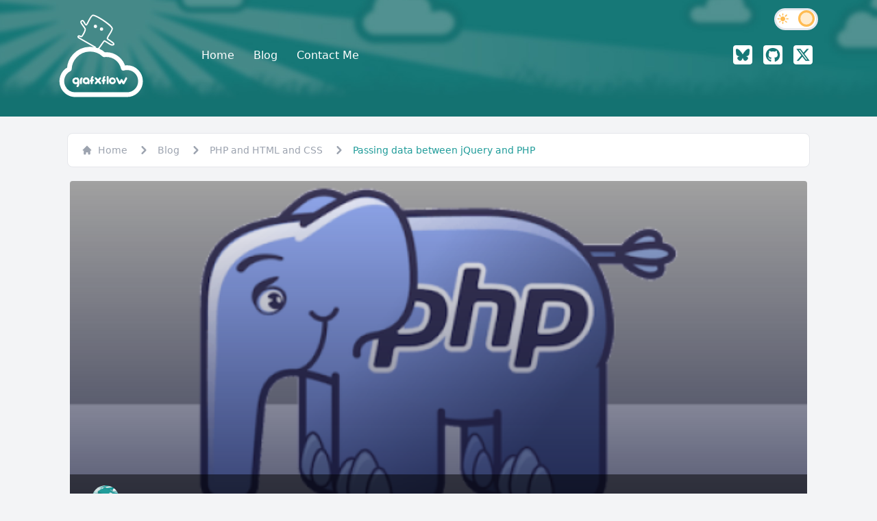

--- FILE ---
content_type: text/html; charset=UTF-8
request_url: https://grafxflow.co.uk/blog/php-and-html-and-css/passing-data-between-jquery-and-php
body_size: 13931
content:
<!DOCTYPE html>
<html lang="en-GB" prefix="og: http://ogp.me/ns#" class="scroll-smooth scroll-pt-[120px] sm:scroll-pt-[150px] md:scroll-pt-[160px] lg:scroll-pt-[160px]">
<head>
	<meta charset="utf-8" />
	<title>PHP and HTML and CSS | Passing data between jQuery and PHP | Blog | Grafxflow</title>
	<meta name="viewport" content="width=device-width, initial-scale=1, maximum-scale=1">
	<meta http-equiv="X-UA-Compatible" content="IE=edge">
	<meta name="title" content="Grafxflow">
		<meta name="description" content="Here is a basic example of passing form data to a PHP file via jQuery and then passing data back to jQuery from the PHP file via an ajax style script.">
    	<meta name="author" content="grafxflow.co.uk">

	<link rel="canonical" href="https://grafxflow.co.uk/blog/php-and-html-and-css/passing-data-between-jquery-and-php" />
	<meta property="og:locale" content="en_GB" />
	<meta property="og:type" content="object" />
	<meta property="og:title" content="PHP and HTML and CSS | Passing data between jQuery and PHP | Blog" />
	<meta property="og:url" content="https://grafxflow.co.uk/blog/php-and-html-and-css/passing-data-between-jquery-and-php" />
	<meta property="og:site_name" content="grafxflow" />

    <!-- Twitter Card -->
    <meta name="twitter:card" content="summary" />
    <meta name="twitter:site" content="@grafxflow" />
    <meta name="twitter:title" content="PHP and HTML and CSS | Passing data between jQuery and PHP | Blog" />
        <meta name="twitter:description" content="Here is a basic example of passing form data to a PHP file via jQuery and then passing data back to jQuery from the PHP file via an ajax style script.">
        <meta name="twitter:image" content="https://grafxflow.co.uk/storage/app/uploads/public/5ac/bc6/e14/thumb_672_266_0_0_0_auto.png" />

	<!-- Mix Generated Theme CSS -->
<link rel="stylesheet" href="https://grafxflow.co.uk/combine/094ee01603ce734339548c53c9738a7b-1754991449?v=1723665498">
<!-- Google Fonts -->
<link href="https://fonts.googleapis.com/css?family=Roboto:300,400,500,700&amp;display=swap" rel="stylesheet">

<link rel="stylesheet" href="https://grafxflow.co.uk/plugins/radiantweb/problog/assets/css/problog_post.css">
<link rel="stylesheet" href="https://grafxflow.co.uk/plugins/radiantweb/problog/assets/css/blog_list.css">
<link rel="stylesheet" href="https://grafxflow.co.uk/plugins/grafxflow/grafxflowcomments/assets/css/comments.css">
<link rel="stylesheet" href="https://grafxflow.co.uk/plugins/martin/ssbuttons/assets/css/social-sharing-ssb.css">
<link rel="stylesheet" href="https://grafxflow.co.uk/themes/grafxflow-tailwind/assets/vendor/highlightjs/11.9.0/styles/atom-one-dark.min.css">
<link href="/plugins/radiantweb/problog/assets/css/problog_post.css" rel="stylesheet" />
    <link rel="apple-touch-icon" sizes="57x57" href="https://grafxflow.co.uk/themes/grafxflow-tailwind/assets/ico/apple-touch-icon-57x57.png">
<link rel="apple-touch-icon" sizes="60x60" href="https://grafxflow.co.uk/themes/grafxflow-tailwind/assets/ico/apple-touch-icon-60x60.png">
<link rel="apple-touch-icon" sizes="72x72" href="https://grafxflow.co.uk/themes/grafxflow-tailwind/assets/ico/apple-touch-icon-72x72.png">
<link rel="apple-touch-icon" sizes="76x76" href="https://grafxflow.co.uk/themes/grafxflow-tailwind/assets/ico/apple-touch-icon-76x76.png">
<link rel="apple-touch-icon" sizes="114x114" href="https://grafxflow.co.uk/themes/grafxflow-tailwind/assets/ico/apple-touch-icon-114x114.png">
<link rel="apple-touch-icon" sizes="120x120" href="https://grafxflow.co.uk/themes/grafxflow-tailwind/assets/ico/apple-touch-icon-120x120.png">
<link rel="apple-touch-icon" sizes="144x144" href="https://grafxflow.co.uk/themes/grafxflow-tailwind/assets/ico/apple-touch-icon-144x144.png">
<link rel="apple-touch-icon" sizes="152x152" href="https://grafxflow.co.uk/themes/grafxflow-tailwind/assets/ico/apple-touch-icon-152x152.png">
<link rel="apple-touch-icon" sizes="180x180" href="https://grafxflow.co.uk/themes/grafxflow-tailwind/assets/ico/apple-touch-icon.png">
<link rel="icon" type="image/png" sizes="32x32" href="https://grafxflow.co.uk/themes/grafxflow-tailwind/assets/ico/favicon-32x32.png">
<link rel="icon" type="image/png" sizes="192x192" href="https://grafxflow.co.uk/themes/grafxflow-tailwind/assets/ico/android-chrome-192x192.png">
<link rel="icon" type="image/png" sizes="16x16" href="https://grafxflow.co.uk/themes/grafxflow-tailwind/assets/ico/favicon-16x16.png">
<link rel="manifest" href="https://grafxflow.co.uk/themes/grafxflow-tailwind/assets/ico/site.webmanifest">
<link rel="mask-icon" href="https://grafxflow.co.uk/themes/grafxflow-tailwind/assets/ico/safari-pinned-tab.svg" color="#19aeac">
<link rel="shortcut icon" href="https://grafxflow.co.uk/themes/grafxflow-tailwind/assets/ico/favicon.ico">
<meta name="msapplication-TileColor" content="#19aeac">
<meta name="msapplication-config" content="https://grafxflow.co.uk/themes/grafxflow-tailwind/assets/ico/browserconfig.xml">
<meta name="theme-color" content="#ffffff">
	<!-- Global site tag (gtag.js) - Google Analytics -->
	<script async src="https://www.googletagmanager.com/gtag/js?id=G-4NJEGV1YKN"></script>
	<script>
		window.dataLayer = window.dataLayer || [];
		function gtag(){dataLayer.push(arguments);}
		gtag('js', new Date());
		gtag('config', 'G-4NJEGV1YKN');
	</script>
	<script>
    	// On page load or when changing themes, best to add inline in `head` to avoid FOUC
    	if (localStorage.getItem('color-theme') === 'dark' || (!('color-theme' in localStorage) && window.matchMedia('(prefers-color-scheme: dark)').matches)) {
        	document.documentElement.classList.add('dark');
    	} else {
        	document.documentElement.classList.remove('dark')
    	}
	</script>
</head>

<body class="bg-gray-100 dark:bg-gray-800">
	<!-- ====== Navbar Section Start -->
	<div
	class="ud-header absolute top-0 left-0 z-40 flex w-full items-center bg-transparent"
>
	<div class="container">
		<div class="relative -mx-4 flex items-center justify-between">
			<div class="w-44 max-w-full px-4">
				<a href="https://grafxflow.co.uk/" class="navbar-logo block w-full py-5">
					<img
	                  	src="https://grafxflow.co.uk/themes/grafxflow-tailwind/assets/images/logos/grafxflow-logo-2022-white.svg"
	                  	alt="grafxflow logo"
	                  	class="header-logo w-full"
	                />
				</a>
			</div>
			<!-- Start Light Dark Mode Toggle -->
			<div class="absolute right-4 top-3">
				<div class="flex">
					<label>
						<input id="theme-toggle" class="toggle-checkbox" type="checkbox"></input>
						<div class="toggle-slot">
							<div class="sun-icon-wrapper">
								<i class="fa-solid fa-sun-bright sun-icon" data-icon="feather-sun" data-inline="false"></i>
							</div>
							<div class="toggle-button"></div>
							<div class="moon-icon-wrapper">
								<i class="fa-solid fa-moon moon-icon" data-icon="feather-moon" data-inline="false"></i>
							</div>
						</div>
					</label>
				</div>
			</div>
			<!-- End Light Dark Mode Toggle -->
			<div class="flex w-full items-center justify-between px-4">
				<div>
					<button
		  			id="navbarToggler"
		  			class="absolute right-4 top-1/2 block -translate-y-1/2 rounded-lg px-3 py-[6px] ring-primary focus:ring-2 lg:hidden"
					>
		  				<span
						class="relative my-[6px] block h-[2px] w-[30px] bg-white"
		  				></span>
		  				<span
						class="relative my-[6px] block h-[2px] w-[30px] bg-white"
		  				></span>
		  				<span
						class="relative my-[6px] block h-[2px] w-[30px] bg-white"
		  				></span>
					</button>
					<nav
		  			id="navbarCollapse"
		  			class="absolute right-4 top-full hidden w-full max-w-[250px] rounded-lg bg-gray-300 dark:bg-gray-800 py-5 shadow-lg lg:static lg:block lg:w-full lg:max-w-full dark:lg:bg-transparent lg:bg-transparent lg:py-0 lg:px-4 lg:shadow-none xl:px-6"
					>
						<ul class="block lg:flex"><li class="group relative menu-item-1 menu-item menu-item-level-0"><a href="https://grafxflow.co.uk" title="Home" class="ud-menu-scroll mx-8 flex py-2 text-base group-hover:text-primary lg:mr-0 lg:ml-7 lg:inline-flex lg:py-6 lg:px-0 lg:text-white lg:group-hover:text-white lg:group-hover:opacity-70 xl:ml-12t text-dark dark:hover:text-primary dark:text-gray-200" target="_self">Home</a></li><li class="group relative menu-item-2 menu-item menu-item-level-0"><a href="https://grafxflow.co.uk/blog" title="Blog" class="ud-menu-scroll mx-8 flex py-2 text-base group-hover:text-primary lg:mr-0 lg:ml-7 lg:inline-flex lg:py-6 lg:px-0 lg:text-white lg:group-hover:text-white lg:group-hover:opacity-70 xl:ml-12t text-dark dark:hover:text-primary dark:text-gray-200" target="_self">Blog</a></li><li class="group relative menu-item-5 menu-item menu-item-level-0"><a href="https://grafxflow.co.uk/contact" title="Contact" class="ud-menu-scroll mx-8 flex py-2 text-base group-hover:text-primary lg:mr-0 lg:ml-7 lg:inline-flex lg:py-6 lg:px-0 lg:text-white lg:group-hover:text-white lg:group-hover:opacity-70 xl:ml-12t text-dark dark:hover:text-primary dark:text-gray-200" target="_self">Contact Me</a></li></ul>					</nav>
	  			</div>
	  			<div class="hidden justify-end pr-16 sm:flex lg:pr-0">
	  				<a target="_blank" href="https://bsky.app/profile/grafxflow.bsky.social" title="Grafxflow Blue Sky" class="navbarIcons py-3 px-2 text-base font-medium text-white hover:opacity-70" target="_self">
	<i class="fa-brands fa-square-bluesky fa-lg fa-2xl"></i>
</a>
<a target="_blank" href="https://github.com/grafxflow" title="Grafxflow Github" class="navbarIcons py-3 px-2 text-base font-medium text-white hover:opacity-70" target="_self">
	<i class="fa-brands fa-square-github fa-lg fa-2xl"></i>
</a>
<a target="_blank" href="https://x.com/grafxflow" title="Grafxflow Twitter" class="navbarIcons py-3 px-2 text-base font-medium text-white hover:opacity-70" target="_self">
	<i class="fa-brands fa-square-x-twitter fa-lg fa-2xl"></i>
</a>	  			</div>
			</div>
  		</div>
	</div>
</div>	<!-- ====== Navbar Section End -->
<!-- ====== Banner Section Start -->
<div
    class="relative z-10 overflow-hidden bg-primary pt-[100px] pb-[60px] md:pt-[110px] lg:pt-[110px] bg-cover bg-center"
    style="background-image: url(https://grafxflow.co.uk/themes/grafxflow-tailwind/assets/images/background-images/1500x500-blurred.jpg">
</div>
<!-- ====== Banner Section End -->

<!-- Intro -->
<div class="container text-center home_template">

	<br />

</div>
<!-- /Intro-->

<!-- container -->
<div class="container">
    <nav class="flex mx-3 bg-white text-gray-700 border border-gray-200 py-3 px-5 rounded-lg dark:bg-gray-700 dark:border-gray-600" aria-label="Breadcrumb">
    <ol class="inline-flex items-center space-x-1 md:space-x-3">
	<li class="inline-flex items-center">
		<a href="https://grafxflow.co.uk/" class="text-sm text-gray-400 hover:text-black dark:hover:text-white inline-flex items-center">
			<svg class="w-4 h-4 mr-2" fill="currentColor" viewBox="0 0 20 20" xmlns="http://www.w3.org/2000/svg"><path d="M10.707 2.293a1 1 0 00-1.414 0l-7 7a1 1 0 001.414 1.414L4 10.414V17a1 1 0 001 1h2a1 1 0 001-1v-2a1 1 0 011-1h2a1 1 0 011 1v2a1 1 0 001 1h2a1 1 0 001-1v-6.586l.293.293a1 1 0 001.414-1.414l-7-7z"></path></svg>
			Home
		</a>
	</li>
		<li>
		<div class="flex items-center">
			<svg class="w-6 h-6 text-gray-400" fill="currentColor" viewBox="0 0 20 20" xmlns="http://www.w3.org/2000/svg"><path fill-rule="evenodd" d="M7.293 14.707a1 1 0 010-1.414L10.586 10 7.293 6.707a1 1 0 011.414-1.414l4 4a1 1 0 010 1.414l-4 4a1 1 0 01-1.414 0z" clip-rule="evenodd"></path></svg>
			<a href="https://grafxflow.co.uk/blog" class="text-gray-400 hover:text-black dark:hover:text-white ml-1 md:ml-2 text-sm font-medium">Blog</a>
		</div>
	</li>
	<li>
		<div class="flex items-center">
			<svg class="w-6 h-6 text-gray-400" fill="currentColor" viewBox="0 0 20 20" xmlns="http://www.w3.org/2000/svg"><path fill-rule="evenodd" d="M7.293 14.707a1 1 0 010-1.414L10.586 10 7.293 6.707a1 1 0 011.414-1.414l4 4a1 1 0 010 1.414l-4 4a1 1 0 01-1.414 0z" clip-rule="evenodd"></path></svg>
			<a href="https://grafxflow.co.uk/blog/php-and-html-and-css" class="text-gray-400 hover:text-black dark:hover:text-white ml-1 md:ml-2 text-sm font-medium">PHP and HTML and CSS</a>
		</div>
	</li>
	<li>
		<div class="flex items-center">
			<svg class="w-6 h-6 text-gray-400" fill="currentColor" viewBox="0 0 20 20" xmlns="http://www.w3.org/2000/svg"><path fill-rule="evenodd" d="M7.293 14.707a1 1 0 010-1.414L10.586 10 7.293 6.707a1 1 0 011.414-1.414l4 4a1 1 0 010 1.414l-4 4a1 1 0 01-1.414 0z" clip-rule="evenodd"></path></svg>
			<span class="ml-1 md:ml-2 text-sm font-medium text-primary-700">Passing data between jQuery and PHP</span>
		</div>
	</li>
	</ol>
</nav>

	<!-- Single Post -->
	
<!-- ====== Blog Details Section Start -->
<section class="pt-5">
    <div class="container">
        <div class="-mx-4 flex flex-wrap justify-center">
            <div class="w-full px-4">
                <div
                class="relative z-20 mb-8 h-[300px] overflow-hidden rounded md:h-[400px] lg:h-[500px]"
                >
                                    <img
                    src="https://grafxflow.co.uk/storage/app/uploads/public/5ac/bc6/e14/thumb_672_566_0_0_0_auto.png"
                    alt="php Elephant Icon Logo"
                    class="h-full w-full object-cover object-center"
                    />
                                <div
                class="absolute top-0 left-0 z-10 flex h-full w-full items-end bg-gradient-to-t from-dark-700 to-transparent"
                >
                    <div class="flex flex-wrap items-center p-4 pb-4 pl-8 w-full bg-black bg-opacity-50">
                        <div class="mr-5 flex items-center md:mr-10">
                            <div class="mr-4 h-10 w-10 overflow-hidden rounded-full">
                                <img
                                src="/storage/app/media/avatar-images/me-photo-cropped.jpg"
                                class="w-full"
                                alt="me@grafxflow"
                                >
                            </div>
                                <p class="text-base font-medium text-white">
                                    Written by
                                    <span class="text-white">
                                        me@grafxflow
                                    </span>
                                </p>
                            </div>
                            <div class="flex items-center">
                                <p
                                class="mr-5 flex items-center text-sm font-medium text-white md:mr-8"
                                >
                                    <span class="mr-3">
                                        <i class="fa-solid fa-calendar-days"></i>
                                    </span>
                                    07 Nov, 2012
                                </p>

                                <p
                                class="mr-5 flex items-center text-sm font-medium text-white md:mr-8"
                                >
                                    <span class="mr-3">
                                        <i class="fa-solid fa-comment-lines"></i>
                                    </span>
                                    0
                                </p>
                                <p class="flex items-center text-sm font-medium text-white">
                                    <span class="mr-3">
                                        <i class="fa-solid fa-eye"></i>
                                    </span>
                                    15,231
                                </p>
                            </div>
                        </div>
                    </div>
                </div>

                <div class="-mx-4 flex flex-wrap">
                    <div class="w-full px-4 lg:w-8/12">
                        <div class="article-wrapper rounded-lg dark:bg-gray-700 dark:border-gray-600">
                            <div class="ml-4 mr-4">
                                <!-- prose prose-pre:bg-black -->
                                <div class="prose max-w-none prose-slate prose-base dark:prose-invert">
                                    <h1
                                    class="mb-2 mt-2 text-3xl font-bold leading-snug sm:text-3xl sm:leading-snug md:text-4xl md:leading-snug"
                                    >
                                        Passing data between jQuery and PHP
                                    </h1>

                                    <!-- Category -->
                                    <div class="w-full not-prose">
                                        <a href="/blog/php-and-html-and-css" class="tracking-widest text-xs title-font font-bold text-primary mb-1 uppercase hover:underline">
                                            PHP and HTML and CSS
                                        </a>
                                        <div class="flex-grow border-t border-gray-200 mt-3 mb-3"></div>
                                    </div>
                                </div>
                                <!-- prose prose-pre:bg-black -->
                                <div class="prose max-w-none prose-slate prose-base dark:prose-invert">
                                                                                                                                                                                                        <p>Here is a basic example of passing form data to a PHP file via jQuery and then passing data back to jQuery from the PHP file.</p>
<p><strong>1.</strong> Lets start by creating a basic form. You will notice I have noted out the normal submit input, because I prefer using hyperlinks for easier CSS styling, and since the hyperlink has to activate the javascript I have left the URL link empty.</p>
<pre><code class="language-html">&lt;form id="form" name="form" method="post" action=""&gt;
    &lt;input name="value" type="text" size="10" maxlength="10" /&gt;

    &lt;!-- &lt;input name="submit" type="submit" value="submit" /&gt; --&gt;

    &lt;a href="" title="submit_button" class="submit" &gt;Submit the form&lt;/a&gt;
&lt;/form&gt;</code></pre>
<p><strong>2.</strong> Next is the javascript which includes jQuery. The code is adding an event to detect when the submit hyperlink (with the title "submit_button") has been pressed.</p>
<pre><code class="language-javascript">&lt;script type="text/javascript" src="js/jquery-latest.min.js"&gt;&lt;/script&gt;

&lt;script type="text/javascript"&gt;
    $(document).ready( function(){

        // Detect if hyperlink has been clicked //
        $("a[title=submit_button]").click( function(){

            // Pass the form values to the php file 
            $.post('pass_value.php', $("#form").serialize(), function(ret){

                // Detect if values have been passed back   
                if(ret!=""){
                // alert windows shows the returned value from php
                alert("Value passed back from the php file... " + ret);
                }

            });

        // Important stops the page refreshing
        return false;

        }); 
    });
&lt;/script&gt;</code></pre>
<p><strong>3.</strong> Finally the external PHP script returns the posted value back to the jQuery function.</p>
<pre><code class="language-php">&lt;?php
// Detect if the posted value is not empty
if (!empty($_POST['value']))
{
    echo $_POST['value'];
}
?&gt;</code></pre>
<p>Here is the html form page in full.</p>
<pre><code class="language-html">&lt;!DOCTYPE html PUBLIC "-//W3C//DTD XHTML 1.0 Transitional//EN" "http://www.w3.org/TR/xhtml1/DTD/xhtml1-transitional.dtd"&gt;
&lt;html xmlns="http://www.w3.org/1999/xhtml"&gt;
&lt;head&gt;
&lt;meta http-equiv="Content-Type" content="text/html; charset=UTF-8" /&gt;
&lt;title&gt;Pass form value to php with jquery/ajax&lt;/title&gt;

&lt;script type="text/javascript" src="js/jquery-latest.min.js"&gt;&lt;/script&gt;

&lt;script type="text/javascript"&gt;
    $(document).ready( function(){

        // Detect if hyperlink has been clicked //
        $("a[title=submit_button]").click( function(){

            // Pass the form values to the php file 
            $.post('pass_value.php', $("#form").serialize(), function(ret){

                // Detect if values have been passed back   
                if(ret!=""){
                // alert windows shows the returned value from the php
                alert("Value passed back from the php file... " + ret);
                }

            });

        // Important stops the page refreshing
        return false;

        }); 
    });
&lt;/script&gt;
&lt;/head&gt;

&lt;body&gt;

&lt;form id="form" name="form" method="post" action=""&gt;
    &lt;input name="value" type="text" size="10" /&gt;

    &lt;!-- &lt;input name="submit" type="submit" value="submit" /&gt; --&gt;
 &lt;br /&gt;
    &lt;a href="" title="submit_button" class="submit" &gt;Submit the form&lt;/a&gt;
&lt;/form&gt;

&lt;/body&gt;
&lt;/html&gt;</code></pre>
                                                                                                                                                        </div>
                                <div>
                                    <div class="-mx-4 flex flex-wrap">
                                        <div class="w-full px-4 my-2">
                                            <div class="flex items-center md:justify-end">
                                                <span class="mr-5 text-sm font-medium text-body-color">
                                                    Share This Post
                                                </span>
                                                <div class="flex items-center">
                                                                                                                                                                        <a href="https://twitter.com/share?url=https%3A%2F%2Fgrafxflow.co.uk%2Fblog%2Fphp-and-html-and-css%2Fpassing-data-between-jquery-and-php&amp;text=Passing+data+between+jQuery+and+PHP+%7C+Blog" class="mr-4 mb-2">
                                                                                                                                    <i class="fa-brands fa-square-x-twitter fa-2xl text-black dark:text-white"></i>
                                                                                                                                                                                                                                                                                                                                                                                                    </a>
                                                                                                                                                                                                                                                                                                                                            <a href="https://pinterest.com/pin/create/button/?url=https%3A%2F%2Fgrafxflow.co.uk%2Fblog%2Fphp-and-html-and-css%2Fpassing-data-between-jquery-and-php&amp;description=Passing+data+between+jQuery+and+PHP+%7C+Blog" class="mr-4 mb-2">
                                                                                                                                                                                                                                                                                                                                        <i class="fa-brands fa-square-pinterest fa-2xl" style="color:#E60023"></i>
                                                                                                                                                                                            </a>
                                                                                                                                                                                                                                <a href="https://www.facebook.com/sharer/sharer.php?u=https%3A%2F%2Fgrafxflow.co.uk%2Fblog%2Fphp-and-html-and-css%2Fpassing-data-between-jquery-and-php" class="mr-4 mb-2">
                                                                                                                                                                                                        <i class="fa-brands fa-square-facebook fa-2xl" style="color:#4267B2"></i>
                                                                                                                                                                                                                                                                                                                            </a>
                                                                                                                                                                                                                                                                                                                                            <a href="https://www.reddit.com/submit?url=https%3A%2F%2Fgrafxflow.co.uk%2Fblog%2Fphp-and-html-and-css%2Fpassing-data-between-jquery-and-php&amp;title=Passing+data+between+jQuery+and+PHP+%7C+Blog" class="mr-4 mb-2">
                                                                                                                                                                                                                                                                                                                                                                                                        <i class="fa-brands fa-square-reddit fa-2xl" style="color:#FF5700"></i>
                                                                                                                            </a>
                                                                                                                                                                                                                                                                                                                                                                                                                                                                                                                                                                                                                                                                                                                                                                            </div>
                                            </div>
                                        </div>
                                        <div class="w-full px-4 my-2">
                                            <div class="mb-8 flex flex-wrap items-center md:mb-0">
                                                <!-- Tags -->
                                                                                                <a
                                                href="/tag/ajax"
                                                class="mr-2 mb-2 block rounded bg-primary bg-opacity-5 py-2 px-5 text-sm font-medium text-primary hover:bg-opacity-100 hover:text-white md:mr-4 lg:mr-2 xl:mr-4"
                                                >
                                                    ajax
                                                </a>
                                                                                                <a
                                                href="/tag/form"
                                                class="mr-2 mb-2 block rounded bg-primary bg-opacity-5 py-2 px-5 text-sm font-medium text-primary hover:bg-opacity-100 hover:text-white md:mr-4 lg:mr-2 xl:mr-4"
                                                >
                                                    form
                                                </a>
                                                                                                <a
                                                href="/tag/javascript"
                                                class="mr-2 mb-2 block rounded bg-primary bg-opacity-5 py-2 px-5 text-sm font-medium text-primary hover:bg-opacity-100 hover:text-white md:mr-4 lg:mr-2 xl:mr-4"
                                                >
                                                    javascript
                                                </a>
                                                                                                <a
                                                href="/tag/jquery"
                                                class="mr-2 mb-2 block rounded bg-primary bg-opacity-5 py-2 px-5 text-sm font-medium text-primary hover:bg-opacity-100 hover:text-white md:mr-4 lg:mr-2 xl:mr-4"
                                                >
                                                    jquery
                                                </a>
                                                                                                <a
                                                href="/tag/php"
                                                class="mr-2 mb-2 block rounded bg-primary bg-opacity-5 py-2 px-5 text-sm font-medium text-primary hover:bg-opacity-100 hover:text-white md:mr-4 lg:mr-2 xl:mr-4"
                                                >
                                                    php
                                                </a>
                                                                                                <a
                                                href="/tag/send-values"
                                                class="mr-2 mb-2 block rounded bg-primary bg-opacity-5 py-2 px-5 text-sm font-medium text-primary hover:bg-opacity-100 hover:text-white md:mr-4 lg:mr-2 xl:mr-4"
                                                >
                                                    send values
                                                </a>
                                                                                            </div>
                                        </div>
                                    </div>
                                </div>
                                <div class="-mx-4 flex flex-wrap">
    <div class="mt-4 w-full px-4">
        <h2
        class="relative pb-5 text-2xl font-semibold sm:text-[28px] text-dark dark:text-gray-400"
        >
            Visitors also read these Articles
        </h2>
        <span class="mb-4 inline-block h-[2px] w-20 bg-primary"></span>
    </div>
	    <div class="w-full px-4 md:w-1/2 lg:w-1/3">
        <div class="group mb-4">
            <div class="mb-4 overflow-hidden rounded">
                <a href="https://grafxflow.co.uk//blog/php-and-html-and-css/convert-stdclass-object-into-json-data" class="block">
                    <img
                    src="https://grafxflow.co.uk/storage/app/uploads/public/5ac/bb5/0f5/5acbb50f5429e763275407.png"
                    alt="image"
                    class="w-full transition group-hover:rotate-6 group-hover:scale-125"
                    />
                </a>
          	</div>
          	<div>
                <div class="w-full">
                    <div class="w-full flex">
                        <p class="text-base text-black dark:text-gray-400">
                            24 Nov, 2013
                        </p>
                    </div>
                </div>
            	<h3>
              		<a
                	href="https://grafxflow.co.uk//blog/php-and-html-and-css/convert-stdclass-object-into-json-data"
                	class="inline-block text-xl font-semibold text-primary hover:text-primary"
              		>
                		PHP convert stdClass() object into JSON data
              		</a>
				</h3>
			</div>
		</div>
	</div>
	    <div class="w-full px-4 md:w-1/2 lg:w-1/3">
        <div class="group mb-4">
            <div class="mb-4 overflow-hidden rounded">
                <a href="https://grafxflow.co.uk//blog/website-server/a-free-javascript-wysiwyg-editors" class="block">
                    <img
                    src="https://grafxflow.co.uk/storage/app/uploads/public/5ac/beb/a61/5acbeba618350133768886.png"
                    alt="image"
                    class="w-full transition group-hover:rotate-6 group-hover:scale-125"
                    />
                </a>
          	</div>
          	<div>
                <div class="w-full">
                    <div class="w-full flex">
                        <p class="text-base text-black dark:text-gray-400">
                            22 Nov, 2009
                        </p>
                    </div>
                </div>
            	<h3>
              		<a
                	href="https://grafxflow.co.uk//blog/website-server/a-free-javascript-wysiwyg-editors"
                	class="inline-block text-xl font-semibold text-primary hover:text-primary"
              		>
                		Free Javascript WYSIWYG Editors
              		</a>
				</h3>
			</div>
		</div>
	</div>
	    <div class="w-full px-4 md:w-1/2 lg:w-1/3">
        <div class="group mb-4">
            <div class="mb-4 overflow-hidden rounded">
                <a href="https://grafxflow.co.uk//blog/javascript-frameworks/create-angular-laravel-crud-app" class="block">
                    <img
                    src="https://grafxflow.co.uk/storage/app/uploads/public/610/fc0/bb8/610fc0bb8dacb727411074.png"
                    alt="image"
                    class="w-full transition group-hover:rotate-6 group-hover:scale-125"
                    />
                </a>
          	</div>
          	<div>
                <div class="w-full">
                    <div class="w-full flex">
                        <p class="text-base text-black dark:text-gray-400">
                            26 Apr, 2018
                        </p>
                    </div>
                </div>
            	<h3>
              		<a
                	href="https://grafxflow.co.uk//blog/javascript-frameworks/create-angular-laravel-crud-app"
                	class="inline-block text-xl font-semibold text-primary hover:text-primary"
              		>
                		Create Angular 5 and Laravel 5.6 CRUD app
              		</a>
				</h3>
			</div>
		</div>
	</div>
	</div>
                                <h3></h3>
                                
<div id="comments">
	<div id="respond" class="comment-respond">
		        	<div id="wrap-comment-form">
	<div id="comment-form" class="response-form-wrapper bg-white pt-4 shadow-block mb-5 dark:bg-gray-700">
		<h3 class="flex items-center text-gray-700 dark:text-white text-base w-full mb-5">
			<i class="fa-solid fa-comment-lines mr-3 text-4xl"></i>
	        <span>Add comment</span>
		</h3>

		
		<form method="POST" action="https://grafxflow.co.uk/blog/php-and-html-and-css/passing-data-between-jquery-and-php" accept-charset="UTF-8" data-request="onSaveCommentButton" novalidate="1" data-request-validate="1" data-request-flash="1" class="contact-form form-horizontal" role="form"><input name="_session_key" type="hidden" value="PZdleJRMk8pXTpYV9EtOmBYGp05O3W6nPElP56AD"><input name="_token" type="hidden" value="VAbAxeIbm0FTLaaeMbmy1yUFH7o7PxtMDGXhiHW5">

							<div class="grid md:grid-cols-2 gap-x-0 md:gap-x-4 mb-5.5">
					<!-- Author -->
					<div class="my-3">
						<label class="block font-medium text-sm text-lg text-gray-700 dark:text-white" for="newsCategory">
							Your Name <span class="text-primary">*</span>
						</label>
						<input id="author" class="my-2 bg-gray-50 border border-gray-300 text-gray-900 text-sm rounded-lg focus:ring-blue-500 focus:border-blue-500 block w-full p-2.5  dark:bg-gray-500 dark:border-gray-600 dark:placeholder-gray-400 dark:text-white dark:focus:ring-blue-500 dark:focus:border-blue-500" placeholder="Enter Author Name..." autocomplete="off" name="author" type="text">
						<div class="flex items-center p-2 text-sm text-red-800 border border-red-300 rounded-lg bg-red-50 dark:bg-gray-800 dark:text-red-400 dark:border-red-800" data-validate-for="author"></div>
					</div>

					<!-- Email -->
					<div class="my-3">
						<label class="block font-medium text-sm text-lg text-gray-700 dark:text-white" for="newsCategory">
							Your Email <span class="text-primary">*</span>
						</label>
						<input id="email" class="my-2 bg-gray-50 border border-gray-300 text-gray-900 text-sm rounded-lg focus:ring-blue-500 focus:border-blue-500 block w-full p-2.5  dark:bg-gray-500 dark:border-gray-600 dark:placeholder-gray-400 dark:text-white dark:focus:ring-blue-500 dark:focus:border-blue-500" placeholder="Enter Email..." autocomplete="off" name="email" type="text">
						<div class="flex items-center p-2 text-sm text-red-800 border border-red-300 rounded-lg bg-red-50 dark:bg-gray-800 dark:text-red-400 dark:border-red-800" data-validate-for="email"></div>
					</div>
				</div>

				<!-- Form Details -->
				<div class="my-3">
					<label class="block font-medium text-sm text-lg text-gray-700 dark:text-white" for="newsCategory">
						Comment <span class="text-primary">*</span>
					</label>
					<textarea id="comment" class="my-2 block p-2.5 w-full text-sm text-gray-900 bg-gray-50 rounded-lg border border-gray-300 focus:ring-blue-500 focus:border-blue-500 dark:bg-gray-500 dark:border-gray-600 dark:placeholder-gray-400 dark:text-white dark:focus:ring-blue-500 dark:focus:border-blue-500" placeholder="Enter Comment..." autocomplete="off" name="comment" cols="50" rows="10"></textarea>
			        <div class="flex items-center p-2 text-sm text-red-800 border border-red-300 rounded-lg bg-red-50 dark:bg-gray-800 dark:text-red-400 dark:border-red-800" data-validate-for="comment"></div>
				</div>
			
			<div class="wrapping_pod" class="hidden">
				<input id="commentHoneyForm" class="hidden" autocomplete="off" name="commentHoneyForm" type="text">
				<input id="commentHoneyTime" class="hidden" autocomplete="off" name="commentHoneyTime" type="text" value="[base64]">
			</div>

			
			<button name="submit" id="submit" class="bg-primary rounded px-3 py-1 text-white" data-attach-loading>
				<i class="fa-solid fa-paper-plane mr-3"></i>
		        Send
		    </button>

        </form>
    </div>
</div>
    		</div>
	<h2 class="text-primary mb-3 text-lg">
			</h2>
	<ol>
		<div class="flex flex-col gap-5 m-3">
	<div>
		
			</div>
</div>
	</ol>
</div>
                                                            </div>
                        </div>
                    </div>
                    <div class="w-full px-4 lg:w-4/12">
                        <div>
                            <div class="w-full px-4 rounded-lg article-wrapper mb-8 dark:bg-gray-700 dark:border-gray-600">
                                <div class="p-3">
                                    <h2 class="relative pb-5 text-2xl font-semibold sm:text-[28px] text-dark dark:text-gray-400">
                                        Smart Search
                                    </h2>
                                    <form action="https://grafxflow.co.uk/search?q=" method="get">
	<div class="relative w-full">
		<div class="flex absolute inset-y-0 left-0 items-center pl-3 pointer-events-none">
			<svg aria-hidden="true" class="w-5 h-5 text-gray-500 dark:text-gray-400" fill="currentColor" viewBox="0 0 20 20" xmlns="http://www.w3.org/2000/svg"><path fill-rule="evenodd" d="M8 4a4 4 0 100 8 4 4 0 000-8zM2 8a6 6 0 1110.89 3.476l4.817 4.817a1 1 0 01-1.414 1.414l-4.816-4.816A6 6 0 012 8z" clip-rule="evenodd"></path></svg>
		</div>
		<input
		name="q"
		type="text"
		class="bg-gray-700 border-gray-600 placeholder-gray-400 text-white focus:ring-blue-500 focus:border-blue-500 dark:bg-gray-50 border dark:border-gray-300 dark:text-gray-900 text-sm rounded-lg dark:focus:ring-blue-500 dark:focus:border-blue-500 block w-full pl-10 p-2.5"
		placeholder="Search"
		required
		autocomplete="off"
					data-track-input
			data-request="searchInputDesktop::onType"
			data-request-before-update="document.getElementById('autocomplete-desktop-results').classList.add('ss-search-form__results--visible')"
			data-request-update="'searchInputDesktop::autocomplete': '#autocomplete-desktop-results'"
				>
	</div>
</form>

<div>
	<div class="latest-posts mt-4">
		<div class="ss-search-form__results" id="autocomplete-desktop-results">
		</div>
	</div>
</div>                                </div>
                            </div>

                            <div class="relative max-w-md mx-auto md:max-w-2xl min-w-0 break-words w-full mb-10 rounded-lg article-wrapper dark:bg-gray-700 dark:border-gray-600">
	<div class="px-6">
		<div class="flex flex-wrap justify-center">
			<div class="w-full text-center">
				<div class="w-full flex justify-center">
					<div class="">
						<img src="https://grafxflow.co.uk/storage/app/uploads/public/5cc/5a6/ede/5cc5a6ede6d03138593793.jpg" class="shadow-xl rounded-full align-middle border-none mt-4 max-w-[150px]"/>
					</div>
				</div>
				<div class="flex justify-center lg:pt-4 pt-8 pb-0">
					<div class="p-3 text-center">
						<span class="text-xl font-bold block uppercase tracking-wide text-slate-700 dark:text-gray-400">
						    133
						</span>
						<span class="text-sm text-slate-400">Following</span>
					</div>

					<div class="p-3 text-center">
						<span class="text-xl font-bold block uppercase tracking-wide text-slate-700 dark:text-gray-400">
						    50
						</span>
						<span class="text-sm text-slate-400">Followers</span>
					</div>
				</div>
			</div>
		</div>
		<div class="text-center mt-2">
			<h3 class="text-2xl text-slate-700 font-bold leading-normal mb-1 dark:text-gray-400">
				me@grafxflow
			</h3>
			<div class="text-xs mt-0 mb-2 text-slate-400 font-bold uppercase">
				<i class="fa-solid fa-location-dot mr-2 text-slate-400 opacity-75"></i>Hull, United Kingdom
			</div>
		</div>
		<div class="mt-6 py-6 border-t border-slate-200 text-center">
			<div class="flex flex-wrap justify-center">
				<div class="w-full px-4">
					<p class="font-light leading-relaxed text-slate-600 mb-4 dark:text-gray-400">
						I am a Full-stack Developer who also started delving into the world of UX/UI Design a few years back. I blog and tweet to hopefully share a little bit of knowledge that can help others around the web. Thanks for stopping by!
					</p>
					<a class="text-primary mt-2 hover:text-primary-500" href="https://twitter.com/grafxflow" target="_blank">
						<i class="mr-2 fa-brands fa-square-x-twitter fa-xl text-black dark:text-white"></i> Follow
					</a>
				</div>
			</div>
		</div>
	</div>
</div>
                            <div class="w-full px-4 rounded-lg article-wrapper mb-8 dark:bg-gray-700 dark:border-gray-600">
    <div class="p-3">
        <h2 class="relative pb-5 text-2xl font-semibold sm:text-[28px] text-dark dark:text-gray-400">
            Categories
        </h2>
        <span class="mb-4 inline-block h-[2px] w-20 bg-primary"></span>
        <div class="fadeInUp mb-8 flex flex-wrap items-center md:mb-0">
        <a href="/blog/3d-animation" class="mb-2 mr-2 inline-flex items-center px-2 py-1.5 text-sm font-medium text-center text-white bg-primary-700 rounded-lg hover:bg-primary-800 focus:ring-4 focus:outline-none">
        3D Animation
        <span class="inline-flex justify-center items-center ml-2 w-7 h-5 text-xs font-semibold text-primary-800 bg-primary-200 rounded-full">
            13
        </span>
    </a>
        <a href="/blog/content-management-systems" class="mb-2 mr-2 inline-flex items-center px-2 py-1.5 text-sm font-medium text-center text-white bg-primary-700 rounded-lg hover:bg-primary-800 focus:ring-4 focus:outline-none">
        CMS
        <span class="inline-flex justify-center items-center ml-2 w-7 h-5 text-xs font-semibold text-primary-800 bg-primary-200 rounded-full">
            34
        </span>
    </a>
        <a href="/blog/database" class="mb-2 mr-2 inline-flex items-center px-2 py-1.5 text-sm font-medium text-center text-white bg-primary-700 rounded-lg hover:bg-primary-800 focus:ring-4 focus:outline-none">
        Database
        <span class="inline-flex justify-center items-center ml-2 w-7 h-5 text-xs font-semibold text-primary-800 bg-primary-200 rounded-full">
            3
        </span>
    </a>
        <a href="/blog/ecommerce" class="mb-2 mr-2 inline-flex items-center px-2 py-1.5 text-sm font-medium text-center text-white bg-primary-700 rounded-lg hover:bg-primary-800 focus:ring-4 focus:outline-none">
        eCommerce
        <span class="inline-flex justify-center items-center ml-2 w-7 h-5 text-xs font-semibold text-primary-800 bg-primary-200 rounded-full">
            4
        </span>
    </a>
        <a href="/blog/flash-shockwave" class="mb-2 mr-2 inline-flex items-center px-2 py-1.5 text-sm font-medium text-center text-white bg-primary-700 rounded-lg hover:bg-primary-800 focus:ring-4 focus:outline-none">
        Flash Shockwave
        <span class="inline-flex justify-center items-center ml-2 w-7 h-5 text-xs font-semibold text-primary-800 bg-primary-200 rounded-full">
            2
        </span>
    </a>
        <a href="/blog/frontend-frameworks" class="mb-2 mr-2 inline-flex items-center px-2 py-1.5 text-sm font-medium text-center text-white bg-primary-700 rounded-lg hover:bg-primary-800 focus:ring-4 focus:outline-none">
        Frontend Frameworks
        <span class="inline-flex justify-center items-center ml-2 w-7 h-5 text-xs font-semibold text-primary-800 bg-primary-200 rounded-full">
            3
        </span>
    </a>
        <a href="/blog/game-reviews" class="mb-2 mr-2 inline-flex items-center px-2 py-1.5 text-sm font-medium text-center text-white bg-primary-700 rounded-lg hover:bg-primary-800 focus:ring-4 focus:outline-none">
        Game Reviews
        <span class="inline-flex justify-center items-center ml-2 w-7 h-5 text-xs font-semibold text-primary-800 bg-primary-200 rounded-full">
            11
        </span>
    </a>
        <a href="/blog/general-discussion" class="mb-2 mr-2 inline-flex items-center px-2 py-1.5 text-sm font-medium text-center text-white bg-primary-700 rounded-lg hover:bg-primary-800 focus:ring-4 focus:outline-none">
        General Discussion
        <span class="inline-flex justify-center items-center ml-2 w-7 h-5 text-xs font-semibold text-primary-800 bg-primary-200 rounded-full">
            10
        </span>
    </a>
        <a href="/blog/javascript-frameworks" class="mb-2 mr-2 inline-flex items-center px-2 py-1.5 text-sm font-medium text-center text-white bg-primary-700 rounded-lg hover:bg-primary-800 focus:ring-4 focus:outline-none">
        JavaScript Frameworks
        <span class="inline-flex justify-center items-center ml-2 w-7 h-5 text-xs font-semibold text-primary-800 bg-primary-200 rounded-full">
            4
        </span>
    </a>
        <a href="/blog/mac-os-x" class="mb-2 mr-2 inline-flex items-center px-2 py-1.5 text-sm font-medium text-center text-white bg-primary-700 rounded-lg hover:bg-primary-800 focus:ring-4 focus:outline-none">
        Mac OS X
        <span class="inline-flex justify-center items-center ml-2 w-7 h-5 text-xs font-semibold text-primary-800 bg-primary-200 rounded-full">
            20
        </span>
    </a>
        <a href="/blog/motion-graphics-and-video" class="mb-2 mr-2 inline-flex items-center px-2 py-1.5 text-sm font-medium text-center text-white bg-primary-700 rounded-lg hover:bg-primary-800 focus:ring-4 focus:outline-none">
        Motion Graphics and Video
        <span class="inline-flex justify-center items-center ml-2 w-7 h-5 text-xs font-semibold text-primary-800 bg-primary-200 rounded-full">
            33
        </span>
    </a>
        <a href="/blog/php-and-html-and-css" class="mb-2 mr-2 inline-flex items-center px-2 py-1.5 text-sm font-medium text-center text-white bg-primary-700 rounded-lg hover:bg-primary-800 focus:ring-4 focus:outline-none">
        PHP and HTML and CSS
        <span class="inline-flex justify-center items-center ml-2 w-7 h-5 text-xs font-semibold text-primary-800 bg-primary-200 rounded-full">
            41
        </span>
    </a>
        <a href="/blog/mvc" class="mb-2 mr-2 inline-flex items-center px-2 py-1.5 text-sm font-medium text-center text-white bg-primary-700 rounded-lg hover:bg-primary-800 focus:ring-4 focus:outline-none">
        PHP MVC
        <span class="inline-flex justify-center items-center ml-2 w-7 h-5 text-xs font-semibold text-primary-800 bg-primary-200 rounded-full">
            14
        </span>
    </a>
        <a href="/blog/website-server" class="mb-2 mr-2 inline-flex items-center px-2 py-1.5 text-sm font-medium text-center text-white bg-primary-700 rounded-lg hover:bg-primary-800 focus:ring-4 focus:outline-none">
        Website Server
        <span class="inline-flex justify-center items-center ml-2 w-7 h-5 text-xs font-semibold text-primary-800 bg-primary-200 rounded-full">
            8
        </span>
    </a>
    </div>
    </div>
</div>

<div class="w-full px-4 rounded-lg article-wrapper mb-8 dark:bg-gray-700 dark:border-gray-600">
    <div class="p-3">
        <h2 class="relative pb-5 text-2xl font-semibold sm:text-[28px] text-dark dark:text-gray-400">
            Latest Articles
        </h2>
        <span class="mb-4 inline-block h-[2px] w-20 bg-primary"></span>
        
<div class="w-full lg:w-full">

        <div class="fadeInUp mt-4 flex w-full items-center border-b border-[#F2F3F8] pb-5">
    
        <div class="mr-5 h-20 w-full max-w-[80px] overflow-hidden">
			<a href="https://grafxflow.co.uk//blog/motion-graphics-and-video/stabilise-video-using-ffmpeg">
	            	            <img src="https://grafxflow.co.uk/storage/app/uploads/public/694/462/1c2/thumb_1378_98_98_0_0_crop.png" alt="Stabilise video using FFmpeg 2" class="w-full">
	            			</a>
        </div>
        <div class="w-full">
            <h4>
                <a href="https://grafxflow.co.uk//blog/motion-graphics-and-video/stabilise-video-using-ffmpeg" class="mb-1 inline-block text-lg font-medium leading-snug text-primary hover:text-primary hover:underline lg:text-base xl:text-lg">
                    Stabilise video using FFmpeg
                </a>
            </h4>
            <p class="text-sm text-body-color">18 Dec, 2025</p>
        </div>
    </div>
</div>

<div class="w-full lg:w-full">

        <div class="fadeInUp mt-4 flex w-full items-center border-b border-[#F2F3F8] pb-5">
    
        <div class="mr-5 h-20 w-full max-w-[80px] overflow-hidden">
			<a href="https://grafxflow.co.uk//blog/motion-graphics-and-video/detect-corrupt-video-files-ffmpeg">
	            	            <img src="https://grafxflow.co.uk/storage/app/uploads/public/682/c94/31c/thumb_1376_98_98_0_0_crop.png" alt="Detect corrupt video files with ffmpeg" class="w-full">
	            			</a>
        </div>
        <div class="w-full">
            <h4>
                <a href="https://grafxflow.co.uk//blog/motion-graphics-and-video/detect-corrupt-video-files-ffmpeg" class="mb-1 inline-block text-lg font-medium leading-snug text-primary hover:text-primary hover:underline lg:text-base xl:text-lg">
                    Detect corrupt video files with ffmpeg
                </a>
            </h4>
            <p class="text-sm text-body-color">20 May, 2025</p>
        </div>
    </div>
</div>

<div class="w-full lg:w-full">

        <div class="fadeInUp mt-4 flex w-full items-center border-b border-[#F2F3F8] pb-5">
    
        <div class="mr-5 h-20 w-full max-w-[80px] overflow-hidden">
			<a href="https://grafxflow.co.uk//blog/mvc/laravel-migrations-nullable-and-constrained-which-order">
	            	            <img src="https://grafxflow.co.uk/storage/app/uploads/public/66b/1f0/6c8/thumb_1361_98_98_0_0_crop.png" alt="Laravel Migrations nullable and constrained - and in which order" class="w-full">
	            			</a>
        </div>
        <div class="w-full">
            <h4>
                <a href="https://grafxflow.co.uk//blog/mvc/laravel-migrations-nullable-and-constrained-which-order" class="mb-1 inline-block text-lg font-medium leading-snug text-primary hover:text-primary hover:underline lg:text-base xl:text-lg">
                    Laravel Migrations nullable and constrained - and in which order?
                </a>
            </h4>
            <p class="text-sm text-body-color">06 Aug, 2024</p>
        </div>
    </div>
</div>

<div class="w-full lg:w-full">

        <div class="fadeInUp mt-4 flex w-full items-center border-b border-[#F2F3F8] pb-5">
    
        <div class="mr-5 h-20 w-full max-w-[80px] overflow-hidden">
			<a href="https://grafxflow.co.uk//blog/mvc/5-reasons-online-coding-assessments-considered-ineffective">
	            	            <img src="https://grafxflow.co.uk/storage/app/uploads/public/672/e49/6aa/thumb_1368_98_98_0_0_crop.png" alt="5 Reasons why Online Coding Assessments are Pointless" class="w-full">
	            			</a>
        </div>
        <div class="w-full">
            <h4>
                <a href="https://grafxflow.co.uk//blog/mvc/5-reasons-online-coding-assessments-considered-ineffective" class="mb-1 inline-block text-lg font-medium leading-snug text-primary hover:text-primary hover:underline lg:text-base xl:text-lg">
                    5 Reasons Why Online Coding Assessments May Be Considered Ineffective
                </a>
            </h4>
            <p class="text-sm text-body-color">12 Jan, 2024</p>
        </div>
    </div>
</div>

<div class="w-full lg:w-full">

        <div class="fadeInUp mt-4 flex w-full items-center">
    
        <div class="mr-5 h-20 w-full max-w-[80px] overflow-hidden">
			<a href="https://grafxflow.co.uk//blog/mvc/laravel-docker-breeze-reactjs-easy-startup">
	            	            <img src="https://grafxflow.co.uk/storage/app/uploads/public/64a/d71/32b/thumb_1236_98_98_0_0_crop.png" alt="" class="w-full">
	            			</a>
        </div>
        <div class="w-full">
            <h4>
                <a href="https://grafxflow.co.uk//blog/mvc/laravel-docker-breeze-reactjs-easy-startup" class="mb-1 inline-block text-lg font-medium leading-snug text-primary hover:text-primary hover:underline lg:text-base xl:text-lg">
                    Laravel, Docker, Breeze and ReactJS easy startup
                </a>
            </h4>
            <p class="text-sm text-body-color">11 Jul, 2023</p>
        </div>
    </div>
</div>
    </div>
</div>

<div class="w-full px-4 rounded-lg article-wrapper mb-8 dark:bg-gray-700 dark:border-gray-600">
    <div class="p-3">
        <h2 class="relative pb-5 text-2xl font-semibold sm:text-[28px] text-dark dark:text-gray-400">
            Popular Articles
        </h2>
        <span class="mb-4 inline-block h-[2px] w-20 bg-primary"></span>
        
<div class="w-full lg:w-full">

        <div class="fadeInUp mt-4 flex w-full items-center border-b border-[#F2F3F8] pb-5">
    
        <div class="mr-5 h-20 w-full max-w-[80px] overflow-hidden">
			<a href="https://grafxflow.co.uk//blog/3d-animation/shadow-catcher-plugin-in-cinema-4d">
	                            <img src="https://grafxflow.co.uk/storage/app/uploads/public/5ac/b6c/2d3/thumb_565_98_98_0_0_crop.png" alt="C4D shadow catcher" class="w-full">
	            			</a>
        </div>
        <div class="w-full">
            <h4>
                <a href="https://grafxflow.co.uk//blog/3d-animation/shadow-catcher-plugin-in-cinema-4d" class="mb-1 inline-block text-lg font-medium leading-snug text-primary hover:text-primary hover:underline lg:text-base xl:text-lg">
                    Shadow Catcher plugin in Cinema 4D - Part 1
                </a>
            </h4>
        <p class="text-sm text-body-color">Views: 173,868</p>
        </div>
    </div>
</div>
<div class="w-full lg:w-full">

        <div class="fadeInUp mt-4 flex w-full items-center border-b border-[#F2F3F8] pb-5">
    
        <div class="mr-5 h-20 w-full max-w-[80px] overflow-hidden">
			<a href="https://grafxflow.co.uk//blog/php-and-html-and-css/markdown-syntax-cheatsheet">
	                            <img src="https://grafxflow.co.uk/storage/app/uploads/public/5ad/e5b/cf4/thumb_890_98_98_0_0_crop.png" alt="Markdown Icon Logo" class="w-full">
	            			</a>
        </div>
        <div class="w-full">
            <h4>
                <a href="https://grafxflow.co.uk//blog/php-and-html-and-css/markdown-syntax-cheatsheet" class="mb-1 inline-block text-lg font-medium leading-snug text-primary hover:text-primary hover:underline lg:text-base xl:text-lg">
                    Markdown Syntax Cheatsheet
                </a>
            </h4>
        <p class="text-sm text-body-color">Views: 139,056</p>
        </div>
    </div>
</div>
<div class="w-full lg:w-full">

        <div class="fadeInUp mt-4 flex w-full items-center border-b border-[#F2F3F8] pb-5">
    
        <div class="mr-5 h-20 w-full max-w-[80px] overflow-hidden">
			<a href="https://grafxflow.co.uk//blog/website-server/how-install-gitlab-ce-with-vagrant-macos">
	                            <img src="https://grafxflow.co.uk/storage/app/uploads/public/5ea/089/c28/thumb_1164_98_98_0_0_crop.png" alt="How to install Gitlab CE and Vagrant on macOS" class="w-full">
	            			</a>
        </div>
        <div class="w-full">
            <h4>
                <a href="https://grafxflow.co.uk//blog/website-server/how-install-gitlab-ce-with-vagrant-macos" class="mb-1 inline-block text-lg font-medium leading-snug text-primary hover:text-primary hover:underline lg:text-base xl:text-lg">
                    How to install GitLab CE with Vagrant on macOS
                </a>
            </h4>
        <p class="text-sm text-body-color">Views: 138,321</p>
        </div>
    </div>
</div>
<div class="w-full lg:w-full">

        <div class="fadeInUp mt-4 flex w-full items-center border-b border-[#F2F3F8] pb-5">
    
        <div class="mr-5 h-20 w-full max-w-[80px] overflow-hidden">
			<a href="https://grafxflow.co.uk//blog/mac-os-x/adding-email-template-for-apple-mac-mail-app">
	                            <img src="https://grafxflow.co.uk/storage/app/uploads/public/5ac/bca/a6b/thumb_675_98_98_0_0_crop.png" alt="Apple Mail App Icon Logo" class="w-full">
	            			</a>
        </div>
        <div class="w-full">
            <h4>
                <a href="https://grafxflow.co.uk//blog/mac-os-x/adding-email-template-for-apple-mac-mail-app" class="mb-1 inline-block text-lg font-medium leading-snug text-primary hover:text-primary hover:underline lg:text-base xl:text-lg">
                    Adding an email template for apple mac mail.app
                </a>
            </h4>
        <p class="text-sm text-body-color">Views: 112,656</p>
        </div>
    </div>
</div>
<div class="w-full lg:w-full">

        <div class="fadeInUp mt-4 flex w-full items-center">
    
        <div class="mr-5 h-20 w-full max-w-[80px] overflow-hidden">
			<a href="https://grafxflow.co.uk//blog/mac-os-x/delete-ioplatformpluginfamilykext-macos-big-sur">
	                            <img src="https://grafxflow.co.uk/storage/app/uploads/public/5fb/171/893/thumb_1174_98_98_0_0_crop.png" alt="kernel_task is throttling the CPU" class="w-full">
	            			</a>
        </div>
        <div class="w-full">
            <h4>
                <a href="https://grafxflow.co.uk//blog/mac-os-x/delete-ioplatformpluginfamilykext-macos-big-sur" class="mb-1 inline-block text-lg font-medium leading-snug text-primary hover:text-primary hover:underline lg:text-base xl:text-lg">
                    Disable macOS 11 (Big Sur) &#039;kernel_task&#039; which is throttling the CPU
                </a>
            </h4>
        <p class="text-sm text-body-color">Views: 85,138</p>
        </div>
    </div>
</div>
    </div>
</div>

<div class="w-full px-4 rounded-lg article-wrapper mb-8 dark:bg-gray-700 dark:border-gray-600">
    <div class="p-3">
        <h2 class="relative pb-5 text-2xl font-semibold sm:text-[28px] text-dark dark:text-gray-400">
            Popular Tags
        </h2>
        <span class="mb-4 inline-block h-[2px] w-20 bg-primary"></span>
        	<div class="-mx-4 flex flex-wrap items-center">
    	<div class="w-full px-4">
			<div class="fadeInUp mb-8 flex flex-wrap items-center md:mb-0">
								<a href="/tag/after-effects" class="mr-2 mb-2 block rounded bg-primary bg-opacity-5 py-2 px-5 text-xs font-medium text-primary hover:bg-opacity-100 hover:text-white md:mr-4 lg:mr-2 xl:mr-4" style="font-size:14.818181818182px; color:#1dcccc;">
					after effects
                </a>
								<a href="/tag/apple" class="mr-2 mb-2 block rounded bg-primary bg-opacity-5 py-2 px-5 text-xs font-medium text-primary hover:bg-opacity-100 hover:text-white md:mr-4 lg:mr-2 xl:mr-4" style="font-size:14.818181818182px; color:#1bbbbb;">
					apple
                </a>
								<a href="/tag/apple-motion" class="mr-2 mb-2 block rounded bg-primary bg-opacity-5 py-2 px-5 text-xs font-medium text-primary hover:bg-opacity-100 hover:text-white md:mr-4 lg:mr-2 xl:mr-4" style="font-size:16.454545454545px; color:#18a8a8;">
					apple motion
                </a>
								<a href="/tag/c4d" class="mr-2 mb-2 block rounded bg-primary bg-opacity-5 py-2 px-5 text-xs font-medium text-primary hover:bg-opacity-100 hover:text-white md:mr-4 lg:mr-2 xl:mr-4" style="font-size:19.727272727273px; color:#148d8d;">
					c4d
                </a>
								<a href="/tag/cinema-4d" class="mr-2 mb-2 block rounded bg-primary bg-opacity-5 py-2 px-5 text-xs font-medium text-primary hover:bg-opacity-100 hover:text-white md:mr-4 lg:mr-2 xl:mr-4" style="font-size:18.909090909091px; color:#169797;">
					cinema 4d
                </a>
								<a href="/tag/css" class="mr-2 mb-2 block rounded bg-primary bg-opacity-5 py-2 px-5 text-xs font-medium text-primary hover:bg-opacity-100 hover:text-white md:mr-4 lg:mr-2 xl:mr-4" style="font-size:24.636363636364px; color:#127c7c;">
					css
                </a>
								<a href="/tag/css3" class="mr-2 mb-2 block rounded bg-primary bg-opacity-5 py-2 px-5 text-xs font-medium text-primary hover:bg-opacity-100 hover:text-white md:mr-4 lg:mr-2 xl:mr-4" style="font-size:14.818181818182px; color:#1cc5c5;">
					css3
                </a>
								<a href="/tag/delete" class="mr-2 mb-2 block rounded bg-primary bg-opacity-5 py-2 px-5 text-xs font-medium text-primary hover:bg-opacity-100 hover:text-white md:mr-4 lg:mr-2 xl:mr-4" style="font-size:16.454545454545px; color:#19adad;">
					delete
                </a>
								<a href="/tag/deus-ex" class="mr-2 mb-2 block rounded bg-primary bg-opacity-5 py-2 px-5 text-xs font-medium text-primary hover:bg-opacity-100 hover:text-white md:mr-4 lg:mr-2 xl:mr-4" style="font-size:14.818181818182px; color:#1dcaca;">
					deus ex
                </a>
								<a href="/tag/deus-ex-1-original" class="mr-2 mb-2 block rounded bg-primary bg-opacity-5 py-2 px-5 text-xs font-medium text-primary hover:bg-opacity-100 hover:text-white md:mr-4 lg:mr-2 xl:mr-4" style="font-size:14px; color:#1ecfcf;">
					deus ex 1 original
                </a>
								<a href="/tag/dreamweaver" class="mr-2 mb-2 block rounded bg-primary bg-opacity-5 py-2 px-5 text-xs font-medium text-primary hover:bg-opacity-100 hover:text-white md:mr-4 lg:mr-2 xl:mr-4" style="font-size:21.363636363636px; color:#138686;">
					dreamweaver
                </a>
								<a href="/tag/episodes" class="mr-2 mb-2 block rounded bg-primary bg-opacity-5 py-2 px-5 text-xs font-medium text-primary hover:bg-opacity-100 hover:text-white md:mr-4 lg:mr-2 xl:mr-4" style="font-size:14.818181818182px; color:#1cc0c0;">
					episodes
                </a>
								<a href="/tag/final-cut" class="mr-2 mb-2 block rounded bg-primary bg-opacity-5 py-2 px-5 text-xs font-medium text-primary hover:bg-opacity-100 hover:text-white md:mr-4 lg:mr-2 xl:mr-4" style="font-size:18.909090909091px; color:#159292;">
					final cut
                </a>
								<a href="/tag/firefox" class="mr-2 mb-2 block rounded bg-primary bg-opacity-5 py-2 px-5 text-xs font-medium text-primary hover:bg-opacity-100 hover:text-white md:mr-4 lg:mr-2 xl:mr-4" style="font-size:14px; color:#1fd4d4;">
					firefox
                </a>
								<a href="/tag/fix" class="mr-2 mb-2 block rounded bg-primary bg-opacity-5 py-2 px-5 text-xs font-medium text-primary hover:bg-opacity-100 hover:text-white md:mr-4 lg:mr-2 xl:mr-4" style="font-size:17.272727272727px; color:#179e9e;">
					fix
                </a>
								<a href="/tag/free" class="mr-2 mb-2 block rounded bg-primary bg-opacity-5 py-2 px-5 text-xs font-medium text-primary hover:bg-opacity-100 hover:text-white md:mr-4 lg:mr-2 xl:mr-4" style="font-size:20.545454545455px; color:#138888;">
					free
                </a>
								<a href="/tag/game-review" class="mr-2 mb-2 block rounded bg-primary bg-opacity-5 py-2 px-5 text-xs font-medium text-primary hover:bg-opacity-100 hover:text-white md:mr-4 lg:mr-2 xl:mr-4" style="font-size:14.818181818182px; color:#1cc2c2;">
					game review
                </a>
								<a href="/tag/hide" class="mr-2 mb-2 block rounded bg-primary bg-opacity-5 py-2 px-5 text-xs font-medium text-primary hover:bg-opacity-100 hover:text-white md:mr-4 lg:mr-2 xl:mr-4" style="font-size:14.818181818182px; color:#1ab6b6;">
					hide
                </a>
								<a href="/tag/html" class="mr-2 mb-2 block rounded bg-primary bg-opacity-5 py-2 px-5 text-xs font-medium text-primary hover:bg-opacity-100 hover:text-white md:mr-4 lg:mr-2 xl:mr-4" style="font-size:21.363636363636px; color:#138383;">
					html
                </a>
								<a href="/tag/install" class="mr-2 mb-2 block rounded bg-primary bg-opacity-5 py-2 px-5 text-xs font-medium text-primary hover:bg-opacity-100 hover:text-white md:mr-4 lg:mr-2 xl:mr-4" style="font-size:16.454545454545px; color:#18a5a5;">
					install
                </a>
								<a href="/tag/internet-explorer" class="mr-2 mb-2 block rounded bg-primary bg-opacity-5 py-2 px-5 text-xs font-medium text-primary hover:bg-opacity-100 hover:text-white md:mr-4 lg:mr-2 xl:mr-4" style="font-size:15.636363636364px; color:#19b1b1;">
					internet explorer
                </a>
								<a href="/tag/javascript" class="mr-2 mb-2 block rounded bg-primary bg-opacity-5 py-2 px-5 text-xs font-medium text-primary hover:bg-opacity-100 hover:text-white md:mr-4 lg:mr-2 xl:mr-4" style="font-size:16.454545454545px; color:#17a3a3;">
					javascript
                </a>
								<a href="/tag/joomla" class="mr-2 mb-2 block rounded bg-primary bg-opacity-5 py-2 px-5 text-xs font-medium text-primary hover:bg-opacity-100 hover:text-white md:mr-4 lg:mr-2 xl:mr-4" style="font-size:17.272727272727px; color:#169b9b;">
					joomla
                </a>
								<a href="/tag/jquery" class="mr-2 mb-2 block rounded bg-primary bg-opacity-5 py-2 px-5 text-xs font-medium text-primary hover:bg-opacity-100 hover:text-white md:mr-4 lg:mr-2 xl:mr-4" style="font-size:18.909090909091px; color:#159494;">
					jquery
                </a>
								<a href="/tag/laravel" class="mr-2 mb-2 block rounded bg-primary bg-opacity-5 py-2 px-5 text-xs font-medium text-primary hover:bg-opacity-100 hover:text-white md:mr-4 lg:mr-2 xl:mr-4" style="font-size:20.545454545455px; color:#148a8a;">
					laravel
                </a>
								<a href="/tag/mac-os-10" class="mr-2 mb-2 block rounded bg-primary bg-opacity-5 py-2 px-5 text-xs font-medium text-primary hover:bg-opacity-100 hover:text-white md:mr-4 lg:mr-2 xl:mr-4" style="font-size:23.818181818182px; color:#127e7e;">
					mac os 10
                </a>
								<a href="/tag/mac-os-x" class="mr-2 mb-2 block rounded bg-primary bg-opacity-5 py-2 px-5 text-xs font-medium text-primary hover:bg-opacity-100 hover:text-white md:mr-4 lg:mr-2 xl:mr-4" style="font-size:23px; color:#128181;">
					mac os x
                </a>
								<a href="/tag/macos" class="mr-2 mb-2 block rounded bg-primary bg-opacity-5 py-2 px-5 text-xs font-medium text-primary hover:bg-opacity-100 hover:text-white md:mr-4 lg:mr-2 xl:mr-4" style="font-size:15.636363636364px; color:#1ab4b4;">
					macOS
                </a>
								<a href="/tag/motion" class="mr-2 mb-2 block rounded bg-primary bg-opacity-5 py-2 px-5 text-xs font-medium text-primary hover:bg-opacity-100 hover:text-white md:mr-4 lg:mr-2 xl:mr-4" style="font-size:16.454545454545px; color:#18aaaa;">
					motion
                </a>
								<a href="/tag/opencart" class="mr-2 mb-2 block rounded bg-primary bg-opacity-5 py-2 px-5 text-xs font-medium text-primary hover:bg-opacity-100 hover:text-white md:mr-4 lg:mr-2 xl:mr-4" style="font-size:14px; color:#1ed1d1;">
					opencart
                </a>
								<a href="/tag/php" class="mr-2 mb-2 block rounded bg-primary bg-opacity-5 py-2 px-5 text-xs font-medium text-primary hover:bg-opacity-100 hover:text-white md:mr-4 lg:mr-2 xl:mr-4" style="font-size:26.272727272727px; color:#117979;">
					php
                </a>
								<a href="/tag/plugin" class="mr-2 mb-2 block rounded bg-primary bg-opacity-5 py-2 px-5 text-xs font-medium text-primary hover:bg-opacity-100 hover:text-white md:mr-4 lg:mr-2 xl:mr-4" style="font-size:14.818181818182px; color:#1dc7c7;">
					plugin
                </a>
								<a href="/tag/problem" class="mr-2 mb-2 block rounded bg-primary bg-opacity-5 py-2 px-5 text-xs font-medium text-primary hover:bg-opacity-100 hover:text-white md:mr-4 lg:mr-2 xl:mr-4" style="font-size:18.909090909091px; color:#169999;">
					problem
                </a>
								<a href="/tag/quick-keys" class="mr-2 mb-2 block rounded bg-primary bg-opacity-5 py-2 px-5 text-xs font-medium text-primary hover:bg-opacity-100 hover:text-white md:mr-4 lg:mr-2 xl:mr-4" style="font-size:14.818181818182px; color:#1bb9b9;">
					quick keys
                </a>
								<a href="/tag/terminal" class="mr-2 mb-2 block rounded bg-primary bg-opacity-5 py-2 px-5 text-xs font-medium text-primary hover:bg-opacity-100 hover:text-white md:mr-4 lg:mr-2 xl:mr-4" style="font-size:19.727272727273px; color:#148f8f;">
					terminal
                </a>
								<a href="/tag/tips" class="mr-2 mb-2 block rounded bg-primary bg-opacity-5 py-2 px-5 text-xs font-medium text-primary hover:bg-opacity-100 hover:text-white md:mr-4 lg:mr-2 xl:mr-4" style="font-size:30.363636363636px; color:#117777;">
					tips
                </a>
								<a href="/tag/tutorial" class="mr-2 mb-2 block rounded bg-primary bg-opacity-5 py-2 px-5 text-xs font-medium text-primary hover:bg-opacity-100 hover:text-white md:mr-4 lg:mr-2 xl:mr-4" style="font-size:16.454545454545px; color:#17a0a0;">
					tutorial
                </a>
								<a href="/tag/twitter" class="mr-2 mb-2 block rounded bg-primary bg-opacity-5 py-2 px-5 text-xs font-medium text-primary hover:bg-opacity-100 hover:text-white md:mr-4 lg:mr-2 xl:mr-4" style="font-size:14.818181818182px; color:#1bbebe;">
					twitter
                </a>
								<a href="/tag/wineskin" class="mr-2 mb-2 block rounded bg-primary bg-opacity-5 py-2 px-5 text-xs font-medium text-primary hover:bg-opacity-100 hover:text-white md:mr-4 lg:mr-2 xl:mr-4" style="font-size:15.636363636364px; color:#19afaf;">
					wineskin
                </a>
								<a href="/tag/wordpress" class="mr-2 mb-2 block rounded bg-primary bg-opacity-5 py-2 px-5 text-xs font-medium text-primary hover:bg-opacity-100 hover:text-white md:mr-4 lg:mr-2 xl:mr-4" style="font-size:32px; color:#117575;">
					wordpress
                </a>
				            </div>
        </div>
    </div>
    </div>
</div>
                            <!--
                            <div class="mb-12 overflow-hidden rounded">
                                <img
                                src="assets/images/blog/bannder-ad.png"
                                alt="image"
                                class="w-full"
                                />
                            </div>
                            -->

                        </div>
                    </div>
                </div>
            </div>
        </div>
    </div>
</section>
<!-- ====== Blog Details Section End -->





</div>
<!-- /container -->

<footer class="pt-8 lg:mt-4 bg-white dark:bg-gray-900">
	<div class="container mx-auto">
		<div class="grid md:grid-cols-2 gap-x-0 md:gap-x-6">
			<div class="col-span-1">
				<div class="footer-section my-38px">
					<h3 class="mb-8 font-bold text-xl text-dark dark:text-gray-400">
						Skills...
					</h3>
										<div class="fadeInUp mb-8 flex flex-wrap items-center md:mb-0">
												<span class="mb-2 mr-2 inline-flex items-center px-2 py-1.5 text-sm font-medium text-center text-white bg-primary-700 rounded-lg">
							AI Video Enhancement
						</span>
												<span class="mb-2 mr-2 inline-flex items-center px-2 py-1.5 text-sm font-medium text-center text-white bg-primary-700 rounded-lg">
							Agile Methodology
						</span>
												<span class="mb-2 mr-2 inline-flex items-center px-2 py-1.5 text-sm font-medium text-center text-white bg-primary-700 rounded-lg">
							Amazon Web Services (AWS)
						</span>
												<span class="mb-2 mr-2 inline-flex items-center px-2 py-1.5 text-sm font-medium text-center text-white bg-primary-700 rounded-lg">
							Bootstrap
						</span>
												<span class="mb-2 mr-2 inline-flex items-center px-2 py-1.5 text-sm font-medium text-center text-white bg-primary-700 rounded-lg">
							CLI
						</span>
												<span class="mb-2 mr-2 inline-flex items-center px-2 py-1.5 text-sm font-medium text-center text-white bg-primary-700 rounded-lg">
							CSS
						</span>
												<span class="mb-2 mr-2 inline-flex items-center px-2 py-1.5 text-sm font-medium text-center text-white bg-primary-700 rounded-lg">
							Consultancy Services
						</span>
												<span class="mb-2 mr-2 inline-flex items-center px-2 py-1.5 text-sm font-medium text-center text-white bg-primary-700 rounded-lg">
							Docker
						</span>
												<span class="mb-2 mr-2 inline-flex items-center px-2 py-1.5 text-sm font-medium text-center text-white bg-primary-700 rounded-lg">
							Git
						</span>
												<span class="mb-2 mr-2 inline-flex items-center px-2 py-1.5 text-sm font-medium text-center text-white bg-primary-700 rounded-lg">
							Github
						</span>
												<span class="mb-2 mr-2 inline-flex items-center px-2 py-1.5 text-sm font-medium text-center text-white bg-primary-700 rounded-lg">
							Google Cloud Platform (GCP)
						</span>
												<span class="mb-2 mr-2 inline-flex items-center px-2 py-1.5 text-sm font-medium text-center text-white bg-primary-700 rounded-lg">
							InertiaJS
						</span>
												<span class="mb-2 mr-2 inline-flex items-center px-2 py-1.5 text-sm font-medium text-center text-white bg-primary-700 rounded-lg">
							Jira
						</span>
												<span class="mb-2 mr-2 inline-flex items-center px-2 py-1.5 text-sm font-medium text-center text-white bg-primary-700 rounded-lg">
							Laravel
						</span>
												<span class="mb-2 mr-2 inline-flex items-center px-2 py-1.5 text-sm font-medium text-center text-white bg-primary-700 rounded-lg">
							Livewire
						</span>
												<span class="mb-2 mr-2 inline-flex items-center px-2 py-1.5 text-sm font-medium text-center text-white bg-primary-700 rounded-lg">
							MySQL
						</span>
												<span class="mb-2 mr-2 inline-flex items-center px-2 py-1.5 text-sm font-medium text-center text-white bg-primary-700 rounded-lg">
							NodeJs
						</span>
												<span class="mb-2 mr-2 inline-flex items-center px-2 py-1.5 text-sm font-medium text-center text-white bg-primary-700 rounded-lg">
							October CMS
						</span>
												<span class="mb-2 mr-2 inline-flex items-center px-2 py-1.5 text-sm font-medium text-center text-white bg-primary-700 rounded-lg">
							Project Management
						</span>
												<span class="mb-2 mr-2 inline-flex items-center px-2 py-1.5 text-sm font-medium text-center text-white bg-primary-700 rounded-lg">
							Project Planning
						</span>
												<span class="mb-2 mr-2 inline-flex items-center px-2 py-1.5 text-sm font-medium text-center text-white bg-primary-700 rounded-lg">
							ReactJS
						</span>
												<span class="mb-2 mr-2 inline-flex items-center px-2 py-1.5 text-sm font-medium text-center text-white bg-primary-700 rounded-lg">
							Rest/API
						</span>
												<span class="mb-2 mr-2 inline-flex items-center px-2 py-1.5 text-sm font-medium text-center text-white bg-primary-700 rounded-lg">
							SASS
						</span>
												<span class="mb-2 mr-2 inline-flex items-center px-2 py-1.5 text-sm font-medium text-center text-white bg-primary-700 rounded-lg">
							SCSS
						</span>
												<span class="mb-2 mr-2 inline-flex items-center px-2 py-1.5 text-sm font-medium text-center text-white bg-primary-700 rounded-lg">
							SEO
						</span>
												<span class="mb-2 mr-2 inline-flex items-center px-2 py-1.5 text-sm font-medium text-center text-white bg-primary-700 rounded-lg">
							Software as a Service (SaaS)
						</span>
												<span class="mb-2 mr-2 inline-flex items-center px-2 py-1.5 text-sm font-medium text-center text-white bg-primary-700 rounded-lg">
							Tailwind
						</span>
												<span class="mb-2 mr-2 inline-flex items-center px-2 py-1.5 text-sm font-medium text-center text-white bg-primary-700 rounded-lg">
							Ubuntu
						</span>
												<span class="mb-2 mr-2 inline-flex items-center px-2 py-1.5 text-sm font-medium text-center text-white bg-primary-700 rounded-lg">
							User Experience (UX)
						</span>
												<span class="mb-2 mr-2 inline-flex items-center px-2 py-1.5 text-sm font-medium text-center text-white bg-primary-700 rounded-lg">
							User Interface Design (UI)
						</span>
												<span class="mb-2 mr-2 inline-flex items-center px-2 py-1.5 text-sm font-medium text-center text-white bg-primary-700 rounded-lg">
							VueJS
						</span>
												<span class="mb-2 mr-2 inline-flex items-center px-2 py-1.5 text-sm font-medium text-center text-white bg-primary-700 rounded-lg">
							Winter CMS
						</span>
											</div>
				</div>
			</div>
			<!--
			<div class="col-span-1">
				<div class="footer-section my-38px">
					<h3 class="mb-8 font-bold text-xl text-dark dark:text-gray-400">
						Latest Tweets...
					</h3>

				</div>
			</div>
			-->
			<div class="col-span-1">
				<div class="footer-section my-38px border-b border-solid border-secondBorderColor">
					<svg version="1.1" id="Layer_1" xmlns="http://www.w3.org/2000/svg" xmlns:xlink="http://www.w3.org/1999/xlink" x="0px" y="0px"
						 width="32.8px" height="32.3px" viewBox="0 0 55.8 55.3" style="enable-background:new 0 0 55.8 55.3;" xml:space="preserve">
						<style type="text/css">
							.st01{fill:#010101;}
							.st11{fill:none;stroke:#16ADAD;stroke-width:2;stroke-miterlimit:10;}
							.white{fill:#FFFFFF;}
						</style>
						<g>
							<g id="NORMAL">
								<g id="grafxflow-cartoon">
									<path class="st01" d="M3.3,35.5l23.3,13.3c0,0-2.1,2.4,0.7,4.9c2.8,2.4,12-14.4,13.1-14.2s7.9,4.9,8.7,5.1c2.4,1.8,6.8,1,4.8-1.4
										s-8.8-6-9.1-6.9c-0.3-0.9,0.9-2.6,1.4-3.7s6.4-9,5.8-11.6s-9.4-9.3-14.5-12.6c-5.1-3.2-10.6-6.7-14.1-6.7s-8,13.6-9.8,14.2
										S9.9,9.4,8.1,9.6C6.3,9.7,4.9,11,5.9,12.9s4.7,6.5,5.9,8.6S8,32.2,6.6,33.1s-2.9-1.9-4.7-0.6C0.1,33.8,3.3,35.5,3.3,35.5z"/>
									<path class="st11" d="M3.3,35.5l23.3,13.3c0,0-2.1,2.4,0.7,4.9c2.8,2.4,12-14.4,13.1-14.2s7.9,4.9,8.7,5.1c2.4,1.8,6.8,1,4.8-1.4
										s-8.8-6-9.1-6.9c-0.3-0.9,0.9-2.6,1.4-3.7s6.4-9,5.8-11.6s-9.4-9.3-14.5-12.6c-5.1-3.2-10.6-6.7-14.1-6.7s-8,13.6-9.8,14.2
										S9.9,9.4,8.1,9.6C6.3,9.7,4.9,11,5.9,12.9s4.7,6.5,5.9,8.6S8,32.2,6.6,33.1s-2.9-1.9-4.7-0.6C0.1,33.8,3.3,35.5,3.3,35.5z"/>
								</g>
								<g id="cartoon-eyes">
									<circle class="white" cx="27.1" cy="18.1" r="2.5"/>
									<circle class="white" cx="36.2" cy="22.1" r="2.5"/>
								</g>
							</g>
						</g>
					</svg>
					<div class="footer-section-content">
						<p class="mb-4 mt-7 font-primary text-dark dark:text-gray-400">
							<span class="font-bold">Grafxflow</span> is a blog which contains <span class="font-bold">creative &amp; unique</span> tutorials &amp; discussions
							which best interest me and hopefully allow it to be passed onto all the vistors who want to learn or comment on my articles.
						</p>
						<p class="mb-9 font-primary text-dark dark:text-gray-400">
							Happy reading...
						</p>
					</div>
				</div>

				<div class="footer-section my-38px">
					<div class="footer-section-content">
						<div class="px-4 pt-3 pb-4 -mx-4">
    <div class="max-w-xl mx-auto">
        <h2 class="text-xl text-left inline-block font-semibold text-gray-800 dark:text-gray-400">
            Join Our <span class="text-primary">@grafxflow</span> Newsletter
        </h2>
        <p class="text-gray-700 text-base pl-px dark:text-gray-400">
            Latest news, articles and updates delivered monthly to your inbox.
        </p>
        <form class="mt-2" id="onSubscription" data-request="onSubscription" data-request-success="$('#onSubscription').trigger('reset')" data-request-flash>
            <div class="flex items-center">
                <input id="subscribersEmail" name="email" type="email" class="w-full px-2 py-4 mr-2 bg-gray-100 shadow-inner rounded-md border border-gray-400 focus:outline-none" required="">
                <button class="bg-primary text-gray-200 px-5 py-2 rounded shadow " style="margin-left: -7.8rem;">Sign Up</button>
            </div>
        </form>
    </div>
</div>					</div>
				</div>
			</div>
		</div>
		<div class="copyright flex items-center justify-between flex-col md:flex-row-reverse border-t border-solid border-borderColor py-5">
			<ul class="flex">
				<li>
					<a target="_blank" class="ml-2" href="https://x.com/grafxflow" title="Grafxflow Twitter">
						<i class="fa-brands fa-square-x-twitter fa-2xl text-black dark:text-white"></i>
					</a>
				</li>
				<li>
					<a target="_blank" class="ml-2" href="https://github.com/grafxflow" title="Grafxflow Github">
						<i class="fa-brands fa-square-github fa-2xl text-black dark:text-white"></i>
					</a>
				</li>
			</ul>
			<p class="font-primary mt-2 md:mt-0 text-center md:text-left text-sm text-dark dark:text-gray-400">
				&copy; 2005 - 2026 <a href="https://grafxflow.co.uk/" class="text-primary">grafxflow.co.uk</a>. All rights reserved.
			</p>
		</div>
	</div>
</footer>

<!-- ====== Back To Top Start -->
<a
	href="javascript:void(0)"
	class="back-to-top fixed bottom-8 right-8 left-auto z-[999] hidden h-10 w-10 items-center justify-center rounded-md bg-primary text-white shadow-md transition duration-300 ease-in-out hover:bg-black"
>
<i class="fa-solid fa-chevron-up text-white"></i>
</a>
<!-- ====== Back To Top End -->
<script data-module="snowboard-manifest" src="https://grafxflow.co.uk/modules/system/assets/js/build/manifest.js?v=1.2.9"></script>
<script data-module="snowboard-vendor" src="https://grafxflow.co.uk/modules/system/assets/js/snowboard/build/snowboard.vendor.js?v=1.2.9"></script>
<script data-module="snowboard-base" data-base-url="https://grafxflow.co.uk/" data-asset-url="https://grafxflow.co.uk/" src="https://grafxflow.co.uk/modules/system/assets/js/snowboard/build/snowboard.base.js?v=1.2.9"></script>
<script data-module="request" src="https://grafxflow.co.uk/modules/system/assets/js/snowboard/build/snowboard.request.js?v=1.2.9"></script>
<script data-module="attr" src="https://grafxflow.co.uk/modules/system/assets/js/snowboard/build/snowboard.data-attr.js?v=1.2.9"></script>
<script data-module="extras" src="https://grafxflow.co.uk/modules/system/assets/js/snowboard/build/snowboard.extras.js?v=1.2.9"></script>
<script src="https://grafxflow.co.uk/plugins/radiantweb/problog/assets/google-code-prettify/prettify.js"></script>
<script src="https://grafxflow.co.uk/plugins/radiantweb/problog/assets/google-code-prettify/run_prettify.js?skin=sunburst"></script>
<script src="https://grafxflow.co.uk/plugins/grafxflow/grafxflowcomments/assets/js/comments.js"></script>
<script type="text/javascript" src="https://grafxflow.co.uk/themes/grafxflow-tailwind/assets/vendor/highlightjs/11.9.0/highlight.min.js"></script>
<script>hljs.highlightAll();</script><script src="https://grafxflow.co.uk/combine/2dc6e0a6368baa1ae1457d79f1d03fd4-1663956274"></script>
<script src="https://grafxflow.co.uk/themes/grafxflow-tailwind/assets/dist/js/theme.js"></script></body>
</html>

--- FILE ---
content_type: text/css; charset=UTF-8
request_url: https://grafxflow.co.uk/combine/094ee01603ce734339548c53c9738a7b-1754991449?v=1723665498
body_size: 23798
content:
@charset "utf-8";.fa{font-family:var(--fa-style-family,"Font Awesome 6 Pro");font-weight:var(--fa-style,900)}.fas,.fass,.far,.fasr,.fal,.fasl,.fat,.fast,.fad,.fadr,.fadl,.fadt,.fasds,.fasdr,.fasdl,.fasdt,.fab,.fa-solid,.fa-regular,.fa-light,.fa-thin,.fa-brands,.fa-classic,.fa-duotone,.fa-sharp,.fa-sharp-duotone,.fa{-moz-osx-font-smoothing:grayscale;-webkit-font-smoothing:antialiased;display:var(--fa-display,inline-block);font-style:normal;font-variant:normal;line-height:1;text-rendering:auto}.fas:before,.fass:before,.far:before,.fasr:before,.fal:before,.fasl:before,.fat:before,.fast:before,.fad:before,.fadr:before,.fadl:before,.fadt:before,.fasds:before,.fasdr:before,.fasdl:before,.fasdt:before,.fab:before,.fa-solid:before,.fa-regular:before,.fa-light:before,.fa-thin:before,.fa-brands:before,.fa-classic:before,.fa-duotone:before,.fa-sharp:before,.fa-sharp-duotone:before,.fa:before{content:var(--fa)}.fad:after,.fa-duotone.fa-solid:after,.fa-duotone:after,.fadr:after,.fa-duotone.fa-regular:after,.fadl:after,.fa-duotone.fa-light:after,.fadt:after,.fa-duotone.fa-thin:after,.fasds:after,.fa-sharp-duotone.fa-solid:after,.fa-sharp-duotone:after,.fasdr:after,.fa-sharp-duotone.fa-regular:after,.fasdl:after,.fa-sharp-duotone.fa-light:after,.fasdt:after,.fa-sharp-duotone.fa-thin:after{content:var(--fa--fa)}.fa-classic.fa-duotone{font-family:"Font Awesome 6 Duotone"}.fass,.fa-sharp{font-weight:900}.fad,.fa-duotone{font-weight:900}.fasds,.fa-sharp-duotone{font-weight:900}.fa-classic,.fas,.fa-solid,.far,.fa-regular,.fal,.fa-light,.fat,.fa-thin{font-family:"Font Awesome 6 Pro"}.fa-duotone,.fad,.fadr,.fadl,.fadt{font-family:"Font Awesome 6 Duotone"}.fa-brands,.fab{font-family:"Font Awesome 6 Brands"}.fa-sharp,.fass,.fasr,.fasl,.fast{font-family:"Font Awesome 6 Sharp"}.fa-sharp-duotone,.fasds,.fasdr,.fasdl,.fasdt{font-family:"Font Awesome 6 Sharp Duotone"}.fa-1x{font-size:1em}.fa-2x{font-size:2em}.fa-3x{font-size:3em}.fa-4x{font-size:4em}.fa-5x{font-size:5em}.fa-6x{font-size:6em}.fa-7x{font-size:7em}.fa-8x{font-size:8em}.fa-9x{font-size:9em}.fa-10x{font-size:10em}.fa-2xs{font-size:.625em;line-height:.1em;vertical-align:.225em}.fa-xs{font-size:.75em;line-height:.08333em;vertical-align:.125em}.fa-sm{font-size:.875em;line-height:.07143em;vertical-align:.05357em}.fa-lg{font-size:1.25em;line-height:.05em;vertical-align:-.075em}.fa-xl{font-size:1.5em;line-height:.04167em;vertical-align:-.125em}.fa-2xl{font-size:2em;line-height:.03125em;vertical-align:-.1875em}.fa-fw{text-align:center;width:1.25em}.fa-ul{list-style-type:none;margin-left:var(--fa-li-margin,2.5em);padding-left:0}.fa-ul>li{position:relative}.fa-li{left:calc(-1*var(--fa-li-width,2em));position:absolute;text-align:center;width:var(--fa-li-width,2em);line-height:inherit}.fa-border{border-color:var(--fa-border-color,#eee);border-radius:var(--fa-border-radius,.1em);border-style:var(--fa-border-style,solid);border-width:var(--fa-border-width,.08em);padding:var(--fa-border-padding,.2em .25em .15em)}.fa-pull-left{float:left;margin-right:var(--fa-pull-margin,.3em)}.fa-pull-right{float:right;margin-left:var(--fa-pull-margin,.3em)}.fa-beat{animation-name:fa-beat;animation-delay:var(--fa-animation-delay,0s);animation-direction:var(--fa-animation-direction,normal);animation-duration:var(--fa-animation-duration,1s);animation-iteration-count:var(--fa-animation-iteration-count,infinite);animation-timing-function:var(--fa-animation-timing,ease-in-out)}.fa-bounce{animation-name:fa-bounce;animation-delay:var(--fa-animation-delay,0s);animation-direction:var(--fa-animation-direction,normal);animation-duration:var(--fa-animation-duration,1s);animation-iteration-count:var(--fa-animation-iteration-count,infinite);animation-timing-function:var(--fa-animation-timing,cubic-bezier(.28,.84,.42,1))}.fa-fade{animation-name:fa-fade;animation-delay:var(--fa-animation-delay,0s);animation-direction:var(--fa-animation-direction,normal);animation-duration:var(--fa-animation-duration,1s);animation-iteration-count:var(--fa-animation-iteration-count,infinite);animation-timing-function:var(--fa-animation-timing,cubic-bezier(.4,0,.6,1))}.fa-beat-fade{animation-name:fa-beat-fade;animation-delay:var(--fa-animation-delay,0s);animation-direction:var(--fa-animation-direction,normal);animation-duration:var(--fa-animation-duration,1s);animation-iteration-count:var(--fa-animation-iteration-count,infinite);animation-timing-function:var(--fa-animation-timing,cubic-bezier(.4,0,.6,1))}.fa-flip{animation-name:fa-flip;animation-delay:var(--fa-animation-delay,0s);animation-direction:var(--fa-animation-direction,normal);animation-duration:var(--fa-animation-duration,1s);animation-iteration-count:var(--fa-animation-iteration-count,infinite);animation-timing-function:var(--fa-animation-timing,ease-in-out)}.fa-shake{animation-name:fa-shake;animation-delay:var(--fa-animation-delay,0s);animation-direction:var(--fa-animation-direction,normal);animation-duration:var(--fa-animation-duration,1s);animation-iteration-count:var(--fa-animation-iteration-count,infinite);animation-timing-function:var(--fa-animation-timing,linear)}.fa-spin{animation-name:fa-spin;animation-delay:var(--fa-animation-delay,0s);animation-direction:var(--fa-animation-direction,normal);animation-duration:var(--fa-animation-duration,2s);animation-iteration-count:var(--fa-animation-iteration-count,infinite);animation-timing-function:var(--fa-animation-timing,linear)}.fa-spin-reverse{--fa-animation-direction:reverse}.fa-pulse,.fa-spin-pulse{animation-name:fa-spin;animation-direction:var(--fa-animation-direction,normal);animation-duration:var(--fa-animation-duration,1s);animation-iteration-count:var(--fa-animation-iteration-count,infinite);animation-timing-function:var(--fa-animation-timing,steps(8))}@media (prefers-reduced-motion:reduce){.fa-beat,.fa-bounce,.fa-fade,.fa-beat-fade,.fa-flip,.fa-pulse,.fa-shake,.fa-spin,.fa-spin-pulse{animation-delay:-1ms;animation-duration:1ms;animation-iteration-count:1;transition-delay:0s;transition-duration:0s}}@keyframes fa-beat{0%,90%{transform:scale(1)}45%{transform:scale(var(--fa-beat-scale,1.25))}}@keyframes fa-bounce{0%{transform:scale(1)translateY(0)}10%{transform:scale(var(--fa-bounce-start-scale-x,1.1),var(--fa-bounce-start-scale-y,.9))translateY(0)}30%{transform:scale(var(--fa-bounce-jump-scale-x,.9),var(--fa-bounce-jump-scale-y,1.1))translateY(var(--fa-bounce-height,-.5em))}50%{transform:scale(var(--fa-bounce-land-scale-x,1.05),var(--fa-bounce-land-scale-y,.95))translateY(0)}57%{transform:scale(1,1)translateY(var(--fa-bounce-rebound,-.125em))}64%{transform:scale(1)translateY(0)}to{transform:scale(1)translateY(0)}}@keyframes fa-fade{50%{opacity:var(--fa-fade-opacity,.4)}}@keyframes fa-beat-fade{0%,to{opacity:var(--fa-beat-fade-opacity,.4);transform:scale(1)}50%{opacity:1;transform:scale(var(--fa-beat-fade-scale,1.125))}}@keyframes fa-flip{50%{transform:rotate3d(var(--fa-flip-x,0),var(--fa-flip-y,1),var(--fa-flip-z,0),var(--fa-flip-angle,-180deg))}}@keyframes fa-shake{0%{transform:rotate(-15deg)}4%{transform:rotate(15deg)}8%,24%{transform:rotate(-18deg)}12%,28%{transform:rotate(18deg)}16%{transform:rotate(-22deg)}20%{transform:rotate(22deg)}32%{transform:rotate(-12deg)}36%{transform:rotate(12deg)}40%,to{transform:rotate(0)}}@keyframes fa-spin{0%{transform:rotate(0)}to{transform:rotate(360deg)}}.fa-rotate-90{transform:rotate(90deg)}.fa-rotate-180{transform:rotate(180deg)}.fa-rotate-270{transform:rotate(270deg)}.fa-flip-horizontal{transform:scaleX(-1)}.fa-flip-vertical{transform:scaleY(-1)}.fa-flip-both,.fa-flip-horizontal.fa-flip-vertical{transform:scale(-1)}.fa-rotate-by{transform:rotate(var(--fa-rotate-angle,0))}.fa-stack{display:inline-block;height:2em;line-height:2em;position:relative;vertical-align:middle;width:2.5em}.fa-stack-1x,.fa-stack-2x{left:0;position:absolute;text-align:center;width:100%;z-index:var(--fa-stack-z-index,auto)}.fa-stack-1x{line-height:inherit}.fa-stack-2x{font-size:2em}.fa-inverse{color:var(--fa-inverse,#fff)}.fa-angle-right{--fa:"";--fa--fa:""}.fa-bars{--fa:"";--fa--fa:""}.fa-calendar-alt{--fa:"";--fa--fa:""}.fa-calendar-days{--fa:"";--fa--fa:""}.fa-camera-movie{--fa:"";--fa--fa:""}.fa-check{--fa:"";--fa--fa:""}.fa-chevron-left{--fa:"";--fa--fa:""}.fa-chevron-right{--fa:"";--fa--fa:""}.fa-chevron-square-down{--fa:"";--fa--fa:""}.fa-chevron-up{--fa:"";--fa--fa:""}.fa-close{--fa:"";--fa--fa:""}.fa-comment-lines{--fa:"";--fa--fa:""}.fa-eye{--fa:"";--fa--fa:""}.fa-flask{--fa:"";--fa--fa:""}.fa-home{--fa:"";--fa--fa:""}.fa-home-alt{--fa:"";--fa--fa:""}.fa-home-lg-alt{--fa:"";--fa--fa:""}.fa-house{--fa:"";--fa--fa:""}.fa-house-day{--fa:"";--fa--fa:""}.fa-house-night{--fa:"";--fa--fa:""}.fa-location-dot{--fa:"";--fa--fa:""}.fa-map-marker-alt{--fa:"";--fa--fa:""}.fa-moon{--fa:"";--fa--fa:""}.fa-multiply{--fa:"";--fa--fa:""}.fa-navicon{--fa:"";--fa--fa:""}.fa-paper-plane{--fa:"";--fa--fa:""}.fa-people{--fa:"";--fa--fa:""}.fa-plus-square{--fa:"";--fa--fa:""}.fa-remove{--fa:"";--fa--fa:""}.fa-square-chevron-down{--fa:"";--fa--fa:""}.fa-square-plus{--fa:"";--fa--fa:""}.fa-star{--fa:"";--fa--fa:""}.fa-star-half{--fa:"";--fa--fa:""}.fa-sun-alt{--fa:"";--fa--fa:""}.fa-sun-bright{--fa:"";--fa--fa:""}.fa-times{--fa:"";--fa--fa:""}.fa-tv-retro{--fa:"";--fa--fa:""}.fa-xmark{--fa:"";--fa--fa:""}.sr-only,.fa-sr-only{position:absolute;width:1px;height:1px;padding:0;margin:-1px;overflow:hidden;clip:rect(0,0,0,0);white-space:nowrap;border-width:0}.sr-only-focusable:not(:focus),.fa-sr-only-focusable:not(:focus){position:absolute;width:1px;height:1px;padding:0;margin:-1px;overflow:hidden;clip:rect(0,0,0,0);white-space:nowrap;border-width:0}.fab,.fa-brands{font-weight:400}:root,:host{--fa-style-family-brands:"Font Awesome 6 Brands";--fa-font-brands:normal 400 1em/1 "Font Awesome 6 Brands"}@font-face{font-family:"Font Awesome 6 Brands";font-style:normal;font-weight:400;font-display:block;src:url(../themes/grafxflow-tailwind/assets/fonts/fontawesome-subset/6.6.0/webfonts/fa-brands-400.woff2)format("woff2"),url(../themes/grafxflow-tailwind/assets/fonts/fontawesome-subset/6.6.0/webfonts/fa-brands-400.ttf)format("truetype")}.fa-facebook{--fa:"";--fa--fa:""}.fa-facebook-square{--fa:"";--fa--fa:""}.fa-github-square{--fa:"";--fa--fa:""}.fa-google-plus{--fa:"";--fa--fa:""}.fa-linkedin{--fa:"";--fa--fa:""}.fa-pinterest-square{--fa:"";--fa--fa:""}.fa-reddit-square{--fa:"";--fa--fa:""}.fa-square-bluesky{--fa:"";--fa--fa:""}.fa-square-facebook{--fa:"";--fa--fa:""}.fa-square-github{--fa:"";--fa--fa:""}.fa-square-pinterest{--fa:"";--fa--fa:""}.fa-square-reddit{--fa:"";--fa--fa:""}.fa-square-twitter{--fa:"";--fa--fa:""}.fa-square-x-twitter{--fa:"";--fa--fa:""}.fa-twitter-square{--fa:"";--fa--fa:""}:root,:host{--fa-style-family-classic:"Font Awesome 6 Pro";--fa-font-light:normal 300 1em/1 "Font Awesome 6 Pro"}@font-face{font-family:"Font Awesome 6 Pro";font-style:normal;font-weight:300;font-display:block;src:url(../themes/grafxflow-tailwind/assets/fonts/fontawesome-subset/6.6.0/webfonts/fa-light-300.woff2)format("woff2"),url(../themes/grafxflow-tailwind/assets/fonts/fontawesome-subset/6.6.0/webfonts/fa-light-300.ttf)format("truetype")}.fal,.fa-light{font-weight:300}:root,:host{--fa-style-family-classic:"Font Awesome 6 Pro";--fa-font-regular:normal 400 1em/1 "Font Awesome 6 Pro"}@font-face{font-family:"Font Awesome 6 Pro";font-style:normal;font-weight:400;font-display:block;src:url(../themes/grafxflow-tailwind/assets/fonts/fontawesome-subset/6.6.0/webfonts/fa-regular-400.woff2)format("woff2"),url(../themes/grafxflow-tailwind/assets/fonts/fontawesome-subset/6.6.0/webfonts/fa-regular-400.ttf)format("truetype")}.far,.fa-regular{font-weight:400}:root,:host{--fa-style-family-classic:"Font Awesome 6 Pro";--fa-font-solid:normal 900 1em/1 "Font Awesome 6 Pro"}@font-face{font-family:"Font Awesome 6 Pro";font-style:normal;font-weight:900;font-display:block;src:url(../themes/grafxflow-tailwind/assets/fonts/fontawesome-subset/6.6.0/webfonts/fa-solid-900.woff2)format("woff2"),url(../themes/grafxflow-tailwind/assets/fonts/fontawesome-subset/6.6.0/webfonts/fa-solid-900.ttf)format("truetype")}.fas,.fa-solid{font-weight:900}:root,:host{--fa-style-family-classic:"Font Awesome 6 Pro";--fa-font-thin:normal 100 1em/1 "Font Awesome 6 Pro"}@font-face{font-family:"Font Awesome 6 Pro";font-style:normal;font-weight:100;font-display:block;src:url(../themes/grafxflow-tailwind/assets/fonts/fontawesome-subset/6.6.0/webfonts/fa-thin-100.woff2)format("woff2"),url(../themes/grafxflow-tailwind/assets/fonts/fontawesome-subset/6.6.0/webfonts/fa-thin-100.ttf)format("truetype")}.fat,.fa-thin{font-weight:100}:root,:host{--fa-style-family-duotone:"Font Awesome 6 Duotone";--fa-font-duotone:normal 900 1em/1 "Font Awesome 6 Duotone"}@font-face{font-family:"Font Awesome 6 Duotone";font-style:normal;font-weight:900;font-display:block;src:url(../themes/grafxflow-tailwind/assets/fonts/fontawesome-subset/6.6.0/webfonts/fa-duotone-900.woff2)format("woff2"),url(../themes/grafxflow-tailwind/assets/fonts/fontawesome-subset/6.6.0/webfonts/fa-duotone-900.ttf)format("truetype")}.fad,.fa-duotone{position:relative;font-weight:900;letter-spacing:normal}.fad:before,.fa-duotone:before{position:absolute;color:var(--fa-primary-color,inherit);opacity:var(--fa-primary-opacity,1)}.fad:after,.fa-duotone:after{color:var(--fa-secondary-color,inherit);opacity:var(--fa-secondary-opacity,.4)}.fa-swap-opacity .fad:before,.fa-swap-opacity .fa-duotone:before,.fad.fa-swap-opacity:before,.fa-duotone.fa-swap-opacity:before{opacity:var(--fa-secondary-opacity,.4)}.fa-swap-opacity .fad:after,.fa-swap-opacity .fa-duotone:after,.fad.fa-swap-opacity:after,.fa-duotone.fa-swap-opacity:after{opacity:var(--fa-primary-opacity,1)}.fad.fa-inverse,.fa-duotone.fa-inverse{color:var(--fa-inverse,#fff)}.fad.fa-stack-1x,.fad.fa-stack-2x,.fa-duotone.fa-stack-1x,.fa-duotone.fa-stack-2x{position:absolute}:root,:host{--fa-style-family-sharp:"Font Awesome 6 Sharp";--fa-font-sharp-light:normal 300 1em/1 "Font Awesome 6 Sharp"}@font-face{font-family:"Font Awesome 6 Sharp";font-style:normal;font-weight:300;font-display:block;src:url(../themes/grafxflow-tailwind/assets/fonts/fontawesome-subset/6.6.0/webfonts/fa-sharp-light-300.woff2)format("woff2"),url(../themes/grafxflow-tailwind/assets/fonts/fontawesome-subset/6.6.0/webfonts/fa-sharp-light-300.ttf)format("truetype")}.fasl,.fa-light{font-weight:300}:root,:host{--fa-style-family-sharp:"Font Awesome 6 Sharp";--fa-font-sharp-regular:normal 400 1em/1 "Font Awesome 6 Sharp"}@font-face{font-family:"Font Awesome 6 Sharp";font-style:normal;font-weight:400;font-display:block;src:url(../themes/grafxflow-tailwind/assets/fonts/fontawesome-subset/6.6.0/webfonts/fa-sharp-regular-400.woff2)format("woff2"),url(../themes/grafxflow-tailwind/assets/fonts/fontawesome-subset/6.6.0/webfonts/fa-sharp-regular-400.ttf)format("truetype")}.fasr,.fa-regular{font-weight:400}:root,:host{--fa-style-family-sharp:"Font Awesome 6 Sharp";--fa-font-sharp-solid:normal 900 1em/1 "Font Awesome 6 Sharp"}@font-face{font-family:"Font Awesome 6 Sharp";font-style:normal;font-weight:900;font-display:block;src:url(../themes/grafxflow-tailwind/assets/fonts/fontawesome-subset/6.6.0/webfonts/fa-sharp-solid-900.woff2)format("woff2"),url(../themes/grafxflow-tailwind/assets/fonts/fontawesome-subset/6.6.0/webfonts/fa-sharp-solid-900.ttf)format("truetype")}.fass,.fa-solid{font-weight:900}:root,:host{--fa-style-family-sharp:"Font Awesome 6 Sharp";--fa-font-sharp-thin:normal 100 1em/1 "Font Awesome 6 Sharp"}@font-face{font-family:"Font Awesome 6 Sharp";font-style:normal;font-weight:100;font-display:block;src:url(../themes/grafxflow-tailwind/assets/fonts/fontawesome-subset/6.6.0/webfonts/fa-sharp-thin-100.woff2)format("woff2"),url(../themes/grafxflow-tailwind/assets/fonts/fontawesome-subset/6.6.0/webfonts/fa-sharp-thin-100.ttf)format("truetype")}.fast,.fa-thin{font-weight:100}
@charset "UTF-8";*,
::before,
::after{box-sizing:border-box;border-width:0;border-style:solid;border-color:#e5e7eb}::before,
::after{--tw-content:''}html,
:host{line-height:1.5;-webkit-text-size-adjust:100%;-moz-tab-size:4;-o-tab-size:4;tab-size:4;font-family:ui-sans-serif,system-ui,sans-serif,"Apple Color Emoji","Segoe UI Emoji","Segoe UI Symbol","Noto Color Emoji";font-feature-settings:normal;font-variation-settings:normal;-webkit-tap-highlight-color:transparent}body{margin:0;line-height:inherit}hr{height:0;color:inherit;border-top-width:1px}abbr:where([title]){-webkit-text-decoration:underline dotted;text-decoration:underline dotted}h1,
h2,
h3,
h4,
h5,
h6{font-size:inherit;font-weight:inherit}a{color:inherit;text-decoration:inherit}b,
strong{font-weight:bolder}code,
kbd,
samp,
pre{font-family:ui-monospace,SFMono-Regular,Menlo,Monaco,Consolas,"Liberation Mono","Courier New",monospace;font-feature-settings:normal;font-variation-settings:normal;font-size:1em}small{font-size:80%}sub,
sup{font-size:75%;line-height:0;position:relative;vertical-align:baseline}sub{bottom:-0.25em}sup{top:-0.5em}table{text-indent:0;border-color:inherit;border-collapse:collapse}button,
input,
optgroup,
select,
textarea{font-family:inherit;font-feature-settings:inherit;font-variation-settings:inherit;font-size:100%;font-weight:inherit;line-height:inherit;letter-spacing:inherit;color:inherit;margin:0;padding:0}button,
select{text-transform:none}button,
input:where([type='button']),
input:where([type='reset']),
input:where([type='submit']){-webkit-appearance:button;background-color:transparent;background-image:none}:-moz-focusring{outline:auto}:-moz-ui-invalid{box-shadow:none}progress{vertical-align:baseline}::-webkit-inner-spin-button,
::-webkit-outer-spin-button{height:auto}[type='search']{-webkit-appearance:textfield;outline-offset:-2px}::-webkit-search-decoration{-webkit-appearance:none}::-webkit-file-upload-button{-webkit-appearance:button;font:inherit}summary{display:list-item}blockquote,
dl,
dd,
h1,
h2,
h3,
h4,
h5,
h6,
hr,
figure,
p,
pre{margin:0}fieldset{margin:0;padding:0}legend{padding:0}ol,
ul,
menu{list-style:none;margin:0;padding:0}dialog{padding:0}textarea{resize:vertical}input::-moz-placeholder,textarea::-moz-placeholder{opacity:1;color:#9ca3af}input::placeholder,
textarea::placeholder{opacity:1;color:#9ca3af}button,
[role="button"]{cursor:pointer}:disabled{cursor:default}img,
svg,
video,
canvas,
audio,
iframe,
embed,
object{display:block;vertical-align:middle}img,
video{max-width:100%;height:auto}[hidden]{display:none}*,::before,::after{--tw-border-spacing-x:0;--tw-border-spacing-y:0;--tw-translate-x:0;--tw-translate-y:0;--tw-rotate:0;--tw-skew-x:0;--tw-skew-y:0;--tw-scale-x:1;--tw-scale-y:1;--tw-pan-x:;--tw-pan-y:;--tw-pinch-zoom:;--tw-scroll-snap-strictness:proximity;--tw-gradient-from-position:;--tw-gradient-via-position:;--tw-gradient-to-position:;--tw-ordinal:;--tw-slashed-zero:;--tw-numeric-figure:;--tw-numeric-spacing:;--tw-numeric-fraction:;--tw-ring-inset:;--tw-ring-offset-width:0;--tw-ring-offset-color:#fff;--tw-ring-color:rgb(59 130 246 / 0.5);--tw-ring-offset-shadow:0 0 #0000;--tw-ring-shadow:0 0 #0000;--tw-shadow:0 0 #0000;--tw-shadow-colored:0 0 #0000;--tw-blur:;--tw-brightness:;--tw-contrast:;--tw-grayscale:;--tw-hue-rotate:;--tw-invert:;--tw-saturate:;--tw-sepia:;--tw-drop-shadow:;--tw-backdrop-blur:;--tw-backdrop-brightness:;--tw-backdrop-contrast:;--tw-backdrop-grayscale:;--tw-backdrop-hue-rotate:;--tw-backdrop-invert:;--tw-backdrop-opacity:;--tw-backdrop-saturate:;--tw-backdrop-sepia:;--tw-contain-size:;--tw-contain-layout:;--tw-contain-paint:;--tw-contain-style:}::backdrop{--tw-border-spacing-x:0;--tw-border-spacing-y:0;--tw-translate-x:0;--tw-translate-y:0;--tw-rotate:0;--tw-skew-x:0;--tw-skew-y:0;--tw-scale-x:1;--tw-scale-y:1;--tw-pan-x:;--tw-pan-y:;--tw-pinch-zoom:;--tw-scroll-snap-strictness:proximity;--tw-gradient-from-position:;--tw-gradient-via-position:;--tw-gradient-to-position:;--tw-ordinal:;--tw-slashed-zero:;--tw-numeric-figure:;--tw-numeric-spacing:;--tw-numeric-fraction:;--tw-ring-inset:;--tw-ring-offset-width:0;--tw-ring-offset-color:#fff;--tw-ring-color:rgb(59 130 246 / 0.5);--tw-ring-offset-shadow:0 0 #0000;--tw-ring-shadow:0 0 #0000;--tw-shadow:0 0 #0000;--tw-shadow-colored:0 0 #0000;--tw-blur:;--tw-brightness:;--tw-contrast:;--tw-grayscale:;--tw-hue-rotate:;--tw-invert:;--tw-saturate:;--tw-sepia:;--tw-drop-shadow:;--tw-backdrop-blur:;--tw-backdrop-brightness:;--tw-backdrop-contrast:;--tw-backdrop-grayscale:;--tw-backdrop-hue-rotate:;--tw-backdrop-invert:;--tw-backdrop-opacity:;--tw-backdrop-saturate:;--tw-backdrop-sepia:;--tw-contain-size:;--tw-contain-layout:;--tw-contain-paint:;--tw-contain-style:}.container{width:100%;margin-right:auto;margin-left:auto;padding-right:16px;padding-left:16px}@media (min-width:540px){.container{max-width:540px}}@media (min-width:720px){.container{max-width:720px}}@media (min-width:960px){.container{max-width:960px}}@media (min-width:1140px){.container{max-width:1140px}}@media (min-width:1320px){.container{max-width:1320px}}.prose{color:var(--tw-prose-body);max-width:65ch}.prose :where(p):not(:where([class~="not-prose"],[class~="not-prose"] *)){margin-top:1.25em;margin-bottom:1.25em}.prose :where([class~="lead"]):not(:where([class~="not-prose"],[class~="not-prose"] *)){color:var(--tw-prose-lead);font-size:1.25em;line-height:1.6;margin-top:1.2em;margin-bottom:1.2em}.prose :where(a):not(:where([class~="not-prose"],[class~="not-prose"] *)){color:var(--tw-prose-links);text-decoration:underline;font-weight:500}.prose :where(strong):not(:where([class~="not-prose"],[class~="not-prose"] *)){color:var(--tw-prose-bold);font-weight:600}.prose :where(a strong):not(:where([class~="not-prose"],[class~="not-prose"] *)){color:inherit}.prose :where(blockquote strong):not(:where([class~="not-prose"],[class~="not-prose"] *)){color:inherit}.prose :where(thead th strong):not(:where([class~="not-prose"],[class~="not-prose"] *)){color:inherit}.prose :where(ol):not(:where([class~="not-prose"],[class~="not-prose"] *)){list-style-type:decimal;margin-top:1.25em;margin-bottom:1.25em;padding-inline-start:1.625em}.prose :where(ol[type="A"]):not(:where([class~="not-prose"],[class~="not-prose"] *)){list-style-type:upper-alpha}.prose :where(ol[type="a"]):not(:where([class~="not-prose"],[class~="not-prose"] *)){list-style-type:lower-alpha}.prose :where(ol[type="A" s]):not(:where([class~="not-prose"],[class~="not-prose"] *)){list-style-type:upper-alpha}.prose :where(ol[type="a" s]):not(:where([class~="not-prose"],[class~="not-prose"] *)){list-style-type:lower-alpha}.prose :where(ol[type="I"]):not(:where([class~="not-prose"],[class~="not-prose"] *)){list-style-type:upper-roman}.prose :where(ol[type="i"]):not(:where([class~="not-prose"],[class~="not-prose"] *)){list-style-type:lower-roman}.prose :where(ol[type="I" s]):not(:where([class~="not-prose"],[class~="not-prose"] *)){list-style-type:upper-roman}.prose :where(ol[type="i" s]):not(:where([class~="not-prose"],[class~="not-prose"] *)){list-style-type:lower-roman}.prose :where(ol[type="1"]):not(:where([class~="not-prose"],[class~="not-prose"] *)){list-style-type:decimal}.prose :where(ul):not(:where([class~="not-prose"],[class~="not-prose"] *)){list-style-type:disc;margin-top:1.25em;margin-bottom:1.25em;padding-inline-start:1.625em}.prose :where(ol>li):not(:where([class~="not-prose"],[class~="not-prose"] *))::marker{font-weight:400;color:var(--tw-prose-counters)}.prose :where(ul>li):not(:where([class~="not-prose"],[class~="not-prose"] *))::marker{color:var(--tw-prose-bullets)}.prose :where(dt):not(:where([class~="not-prose"],[class~="not-prose"] *)){color:var(--tw-prose-headings);font-weight:600;margin-top:1.25em}.prose :where(hr):not(:where([class~="not-prose"],[class~="not-prose"] *)){border-color:var(--tw-prose-hr);border-top-width:1px;margin-top:3em;margin-bottom:3em}.prose :where(blockquote):not(:where([class~="not-prose"],[class~="not-prose"] *)){font-weight:500;font-style:italic;color:var(--tw-prose-quotes);border-inline-start-width:0.25rem;border-inline-start-color:var(--tw-prose-quote-borders);quotes:"\201C""\201D""\2018""\2019";margin-top:1.6em;margin-bottom:1.6em;padding-inline-start:1em}.prose :where(blockquote p:first-of-type):not(:where([class~="not-prose"],[class~="not-prose"] *))::before{content:open-quote}.prose :where(blockquote p:last-of-type):not(:where([class~="not-prose"],[class~="not-prose"] *))::after{content:close-quote}.prose :where(h1):not(:where([class~="not-prose"],[class~="not-prose"] *)){color:var(--tw-prose-headings);font-weight:800;font-size:2.25em;margin-top:0;margin-bottom:0.8888889em;line-height:1.1111111}.prose :where(h1 strong):not(:where([class~="not-prose"],[class~="not-prose"] *)){font-weight:900;color:inherit}.prose :where(h2):not(:where([class~="not-prose"],[class~="not-prose"] *)){color:var(--tw-prose-headings);font-weight:700;font-size:1.5em;margin-top:2em;margin-bottom:1em;line-height:1.3333333}.prose :where(h2 strong):not(:where([class~="not-prose"],[class~="not-prose"] *)){font-weight:800;color:inherit}.prose :where(h3):not(:where([class~="not-prose"],[class~="not-prose"] *)){color:var(--tw-prose-headings);font-weight:600;font-size:1.25em;margin-top:1.6em;margin-bottom:0.6em;line-height:1.6}.prose :where(h3 strong):not(:where([class~="not-prose"],[class~="not-prose"] *)){font-weight:700;color:inherit}.prose :where(h4):not(:where([class~="not-prose"],[class~="not-prose"] *)){color:var(--tw-prose-headings);font-weight:600;margin-top:1.5em;margin-bottom:0.5em;line-height:1.5}.prose :where(h4 strong):not(:where([class~="not-prose"],[class~="not-prose"] *)){font-weight:700;color:inherit}.prose :where(img):not(:where([class~="not-prose"],[class~="not-prose"] *)){margin-top:2em;margin-bottom:2em}.prose :where(picture):not(:where([class~="not-prose"],[class~="not-prose"] *)){display:block;margin-top:2em;margin-bottom:2em}.prose :where(video):not(:where([class~="not-prose"],[class~="not-prose"] *)){margin-top:2em;margin-bottom:2em}.prose :where(kbd):not(:where([class~="not-prose"],[class~="not-prose"] *)){font-weight:500;font-family:inherit;color:var(--tw-prose-kbd);box-shadow:0 0 0 1px rgb(var(--tw-prose-kbd-shadows) / 10%),0 3px 0 rgb(var(--tw-prose-kbd-shadows) / 10%);font-size:0.875em;border-radius:0.3125rem;padding-top:0.1875em;padding-inline-end:0.375em;padding-bottom:0.1875em;padding-inline-start:0.375em}.prose :where(code):not(:where([class~="not-prose"],[class~="not-prose"] *)){color:var(--tw-prose-code);font-weight:600;font-size:0.875em}.prose :where(code):not(:where([class~="not-prose"],[class~="not-prose"] *))::before{content:"`"}.prose :where(code):not(:where([class~="not-prose"],[class~="not-prose"] *))::after{content:"`"}.prose :where(a code):not(:where([class~="not-prose"],[class~="not-prose"] *)){color:inherit}.prose :where(h1 code):not(:where([class~="not-prose"],[class~="not-prose"] *)){color:inherit}.prose :where(h2 code):not(:where([class~="not-prose"],[class~="not-prose"] *)){color:inherit;font-size:0.875em}.prose :where(h3 code):not(:where([class~="not-prose"],[class~="not-prose"] *)){color:inherit;font-size:0.9em}.prose :where(h4 code):not(:where([class~="not-prose"],[class~="not-prose"] *)){color:inherit}.prose :where(blockquote code):not(:where([class~="not-prose"],[class~="not-prose"] *)){color:inherit}.prose :where(thead th code):not(:where([class~="not-prose"],[class~="not-prose"] *)){color:inherit}.prose :where(pre):not(:where([class~="not-prose"],[class~="not-prose"] *)){color:var(--tw-prose-pre-code);background-color:var(--tw-prose-pre-bg);overflow-x:auto;font-weight:400;font-size:0.875em;line-height:1.7142857;margin-top:1.7142857em;margin-bottom:1.7142857em;border-radius:0.375rem;padding-top:0.8571429em;padding-inline-end:1.1428571em;padding-bottom:0.8571429em;padding-inline-start:1.1428571em}.prose :where(pre code):not(:where([class~="not-prose"],[class~="not-prose"] *)){background-color:transparent;border-width:0;border-radius:0;padding:0;font-weight:inherit;color:inherit;font-size:inherit;font-family:inherit;line-height:inherit}.prose :where(pre code):not(:where([class~="not-prose"],[class~="not-prose"] *))::before{content:none}.prose :where(pre code):not(:where([class~="not-prose"],[class~="not-prose"] *))::after{content:none}.prose :where(table):not(:where([class~="not-prose"],[class~="not-prose"] *)){width:100%;table-layout:auto;text-align:start;margin-top:2em;margin-bottom:2em;font-size:0.875em;line-height:1.7142857}.prose :where(thead):not(:where([class~="not-prose"],[class~="not-prose"] *)){border-bottom-width:1px;border-bottom-color:var(--tw-prose-th-borders)}.prose :where(thead th):not(:where([class~="not-prose"],[class~="not-prose"] *)){color:var(--tw-prose-headings);font-weight:600;vertical-align:bottom;padding-inline-end:0.5714286em;padding-bottom:0.5714286em;padding-inline-start:0.5714286em}.prose :where(tbody tr):not(:where([class~="not-prose"],[class~="not-prose"] *)){border-bottom-width:1px;border-bottom-color:var(--tw-prose-td-borders)}.prose :where(tbody tr:last-child):not(:where([class~="not-prose"],[class~="not-prose"] *)){border-bottom-width:0}.prose :where(tbody td):not(:where([class~="not-prose"],[class~="not-prose"] *)){vertical-align:baseline}.prose :where(tfoot):not(:where([class~="not-prose"],[class~="not-prose"] *)){border-top-width:1px;border-top-color:var(--tw-prose-th-borders)}.prose :where(tfoot td):not(:where([class~="not-prose"],[class~="not-prose"] *)){vertical-align:top}.prose :where(figure>*):not(:where([class~="not-prose"],[class~="not-prose"] *)){margin-top:0;margin-bottom:0}.prose :where(figcaption):not(:where([class~="not-prose"],[class~="not-prose"] *)){color:var(--tw-prose-captions);font-size:0.875em;line-height:1.4285714;margin-top:0.8571429em}.prose{--tw-prose-body:#374151;--tw-prose-headings:#111827;--tw-prose-lead:#4b5563;--tw-prose-links:#111827;--tw-prose-bold:#111827;--tw-prose-counters:#6b7280;--tw-prose-bullets:#d1d5db;--tw-prose-hr:#e5e7eb;--tw-prose-quotes:#111827;--tw-prose-quote-borders:#e5e7eb;--tw-prose-captions:#6b7280;--tw-prose-kbd:#111827;--tw-prose-kbd-shadows:17 24 39;--tw-prose-code:#111827;--tw-prose-pre-code:#e5e7eb;--tw-prose-pre-bg:#1f2937;--tw-prose-th-borders:#d1d5db;--tw-prose-td-borders:#e5e7eb;--tw-prose-invert-body:#d1d5db;--tw-prose-invert-headings:#fff;--tw-prose-invert-lead:#9ca3af;--tw-prose-invert-links:#fff;--tw-prose-invert-bold:#fff;--tw-prose-invert-counters:#9ca3af;--tw-prose-invert-bullets:#4b5563;--tw-prose-invert-hr:#374151;--tw-prose-invert-quotes:#f3f4f6;--tw-prose-invert-quote-borders:#374151;--tw-prose-invert-captions:#9ca3af;--tw-prose-invert-kbd:#fff;--tw-prose-invert-kbd-shadows:255 255 255;--tw-prose-invert-code:#fff;--tw-prose-invert-pre-code:#d1d5db;--tw-prose-invert-pre-bg:rgb(0 0 0 / 50%);--tw-prose-invert-th-borders:#4b5563;--tw-prose-invert-td-borders:#374151;font-size:1rem;line-height:1.75}.prose :where(picture>img):not(:where([class~="not-prose"],[class~="not-prose"] *)){margin-top:0;margin-bottom:0}.prose :where(li):not(:where([class~="not-prose"],[class~="not-prose"] *)){margin-top:0.5em;margin-bottom:0.5em}.prose :where(ol>li):not(:where([class~="not-prose"],[class~="not-prose"] *)){padding-inline-start:0.375em}.prose :where(ul>li):not(:where([class~="not-prose"],[class~="not-prose"] *)){padding-inline-start:0.375em}.prose :where(.prose>ul>li p):not(:where([class~="not-prose"],[class~="not-prose"] *)){margin-top:0.75em;margin-bottom:0.75em}.prose :where(.prose>ul>li>p:first-child):not(:where([class~="not-prose"],[class~="not-prose"] *)){margin-top:1.25em}.prose :where(.prose>ul>li>p:last-child):not(:where([class~="not-prose"],[class~="not-prose"] *)){margin-bottom:1.25em}.prose :where(.prose>ol>li>p:first-child):not(:where([class~="not-prose"],[class~="not-prose"] *)){margin-top:1.25em}.prose :where(.prose>ol>li>p:last-child):not(:where([class~="not-prose"],[class~="not-prose"] *)){margin-bottom:1.25em}.prose :where(ul ul,ul ol,ol ul,ol ol):not(:where([class~="not-prose"],[class~="not-prose"] *)){margin-top:0.75em;margin-bottom:0.75em}.prose :where(dl):not(:where([class~="not-prose"],[class~="not-prose"] *)){margin-top:1.25em;margin-bottom:1.25em}.prose :where(dd):not(:where([class~="not-prose"],[class~="not-prose"] *)){margin-top:0.5em;padding-inline-start:1.625em}.prose :where(hr + *):not(:where([class~="not-prose"],[class~="not-prose"] *)){margin-top:0}.prose :where(h2 + *):not(:where([class~="not-prose"],[class~="not-prose"] *)){margin-top:0}.prose :where(h3 + *):not(:where([class~="not-prose"],[class~="not-prose"] *)){margin-top:0}.prose :where(h4 + *):not(:where([class~="not-prose"],[class~="not-prose"] *)){margin-top:0}.prose :where(thead th:first-child):not(:where([class~="not-prose"],[class~="not-prose"] *)){padding-inline-start:0}.prose :where(thead th:last-child):not(:where([class~="not-prose"],[class~="not-prose"] *)){padding-inline-end:0}.prose :where(tbody td,tfoot td):not(:where([class~="not-prose"],[class~="not-prose"] *)){padding-top:0.5714286em;padding-inline-end:0.5714286em;padding-bottom:0.5714286em;padding-inline-start:0.5714286em}.prose :where(tbody td:first-child,tfoot td:first-child):not(:where([class~="not-prose"],[class~="not-prose"] *)){padding-inline-start:0}.prose :where(tbody td:last-child,tfoot td:last-child):not(:where([class~="not-prose"],[class~="not-prose"] *)){padding-inline-end:0}.prose :where(figure):not(:where([class~="not-prose"],[class~="not-prose"] *)){margin-top:2em;margin-bottom:2em}.prose :where(.prose>:first-child):not(:where([class~="not-prose"],[class~="not-prose"] *)){margin-top:0}.prose :where(.prose>:last-child):not(:where([class~="not-prose"],[class~="not-prose"] *)){margin-bottom:0}.prose-base{font-size:1rem;line-height:1.75}.prose-base :where(p):not(:where([class~="not-prose"],[class~="not-prose"] *)){margin-top:1.25em;margin-bottom:1.25em}.prose-base :where([class~="lead"]):not(:where([class~="not-prose"],[class~="not-prose"] *)){font-size:1.25em;line-height:1.6;margin-top:1.2em;margin-bottom:1.2em}.prose-base :where(blockquote):not(:where([class~="not-prose"],[class~="not-prose"] *)){margin-top:1.6em;margin-bottom:1.6em;padding-inline-start:1em}.prose-base :where(h1):not(:where([class~="not-prose"],[class~="not-prose"] *)){font-size:2.25em;margin-top:0;margin-bottom:0.8888889em;line-height:1.1111111}.prose-base :where(h2):not(:where([class~="not-prose"],[class~="not-prose"] *)){font-size:1.5em;margin-top:2em;margin-bottom:1em;line-height:1.3333333}.prose-base :where(h3):not(:where([class~="not-prose"],[class~="not-prose"] *)){font-size:1.25em;margin-top:1.6em;margin-bottom:0.6em;line-height:1.6}.prose-base :where(h4):not(:where([class~="not-prose"],[class~="not-prose"] *)){margin-top:1.5em;margin-bottom:0.5em;line-height:1.5}.prose-base :where(img):not(:where([class~="not-prose"],[class~="not-prose"] *)){margin-top:2em;margin-bottom:2em}.prose-base :where(picture):not(:where([class~="not-prose"],[class~="not-prose"] *)){margin-top:2em;margin-bottom:2em}.prose-base :where(picture>img):not(:where([class~="not-prose"],[class~="not-prose"] *)){margin-top:0;margin-bottom:0}.prose-base :where(video):not(:where([class~="not-prose"],[class~="not-prose"] *)){margin-top:2em;margin-bottom:2em}.prose-base :where(kbd):not(:where([class~="not-prose"],[class~="not-prose"] *)){font-size:0.875em;border-radius:0.3125rem;padding-top:0.1875em;padding-inline-end:0.375em;padding-bottom:0.1875em;padding-inline-start:0.375em}.prose-base :where(code):not(:where([class~="not-prose"],[class~="not-prose"] *)){font-size:0.875em}.prose-base :where(h2 code):not(:where([class~="not-prose"],[class~="not-prose"] *)){font-size:0.875em}.prose-base :where(h3 code):not(:where([class~="not-prose"],[class~="not-prose"] *)){font-size:0.9em}.prose-base :where(pre):not(:where([class~="not-prose"],[class~="not-prose"] *)){font-size:0.875em;line-height:1.7142857;margin-top:1.7142857em;margin-bottom:1.7142857em;border-radius:0.375rem;padding-top:0.8571429em;padding-inline-end:1.1428571em;padding-bottom:0.8571429em;padding-inline-start:1.1428571em}.prose-base :where(ol):not(:where([class~="not-prose"],[class~="not-prose"] *)){margin-top:1.25em;margin-bottom:1.25em;padding-inline-start:1.625em}.prose-base :where(ul):not(:where([class~="not-prose"],[class~="not-prose"] *)){margin-top:1.25em;margin-bottom:1.25em;padding-inline-start:1.625em}.prose-base :where(li):not(:where([class~="not-prose"],[class~="not-prose"] *)){margin-top:0.5em;margin-bottom:0.5em}.prose-base :where(ol>li):not(:where([class~="not-prose"],[class~="not-prose"] *)){padding-inline-start:0.375em}.prose-base :where(ul>li):not(:where([class~="not-prose"],[class~="not-prose"] *)){padding-inline-start:0.375em}.prose-base :where(.prose-base>ul>li p):not(:where([class~="not-prose"],[class~="not-prose"] *)){margin-top:0.75em;margin-bottom:0.75em}.prose-base :where(.prose-base>ul>li>p:first-child):not(:where([class~="not-prose"],[class~="not-prose"] *)){margin-top:1.25em}.prose-base :where(.prose-base>ul>li>p:last-child):not(:where([class~="not-prose"],[class~="not-prose"] *)){margin-bottom:1.25em}.prose-base :where(.prose-base>ol>li>p:first-child):not(:where([class~="not-prose"],[class~="not-prose"] *)){margin-top:1.25em}.prose-base :where(.prose-base>ol>li>p:last-child):not(:where([class~="not-prose"],[class~="not-prose"] *)){margin-bottom:1.25em}.prose-base :where(ul ul,ul ol,ol ul,ol ol):not(:where([class~="not-prose"],[class~="not-prose"] *)){margin-top:0.75em;margin-bottom:0.75em}.prose-base :where(dl):not(:where([class~="not-prose"],[class~="not-prose"] *)){margin-top:1.25em;margin-bottom:1.25em}.prose-base :where(dt):not(:where([class~="not-prose"],[class~="not-prose"] *)){margin-top:1.25em}.prose-base :where(dd):not(:where([class~="not-prose"],[class~="not-prose"] *)){margin-top:0.5em;padding-inline-start:1.625em}.prose-base :where(hr):not(:where([class~="not-prose"],[class~="not-prose"] *)){margin-top:3em;margin-bottom:3em}.prose-base :where(hr + *):not(:where([class~="not-prose"],[class~="not-prose"] *)){margin-top:0}.prose-base :where(h2 + *):not(:where([class~="not-prose"],[class~="not-prose"] *)){margin-top:0}.prose-base :where(h3 + *):not(:where([class~="not-prose"],[class~="not-prose"] *)){margin-top:0}.prose-base :where(h4 + *):not(:where([class~="not-prose"],[class~="not-prose"] *)){margin-top:0}.prose-base :where(table):not(:where([class~="not-prose"],[class~="not-prose"] *)){font-size:0.875em;line-height:1.7142857}.prose-base :where(thead th):not(:where([class~="not-prose"],[class~="not-prose"] *)){padding-inline-end:0.5714286em;padding-bottom:0.5714286em;padding-inline-start:0.5714286em}.prose-base :where(thead th:first-child):not(:where([class~="not-prose"],[class~="not-prose"] *)){padding-inline-start:0}.prose-base :where(thead th:last-child):not(:where([class~="not-prose"],[class~="not-prose"] *)){padding-inline-end:0}.prose-base :where(tbody td,tfoot td):not(:where([class~="not-prose"],[class~="not-prose"] *)){padding-top:0.5714286em;padding-inline-end:0.5714286em;padding-bottom:0.5714286em;padding-inline-start:0.5714286em}.prose-base :where(tbody td:first-child,tfoot td:first-child):not(:where([class~="not-prose"],[class~="not-prose"] *)){padding-inline-start:0}.prose-base :where(tbody td:last-child,tfoot td:last-child):not(:where([class~="not-prose"],[class~="not-prose"] *)){padding-inline-end:0}.prose-base :where(figure):not(:where([class~="not-prose"],[class~="not-prose"] *)){margin-top:2em;margin-bottom:2em}.prose-base :where(figure>*):not(:where([class~="not-prose"],[class~="not-prose"] *)){margin-top:0;margin-bottom:0}.prose-base :where(figcaption):not(:where([class~="not-prose"],[class~="not-prose"] *)){font-size:0.875em;line-height:1.4285714;margin-top:0.8571429em}.prose-base :where(.prose-base>:first-child):not(:where([class~="not-prose"],[class~="not-prose"] *)){margin-top:0}.prose-base :where(.prose-base>:last-child):not(:where([class~="not-prose"],[class~="not-prose"] *)){margin-bottom:0}.prose-slate{--tw-prose-body:#334155;--tw-prose-headings:#0f172a;--tw-prose-lead:#475569;--tw-prose-links:#0f172a;--tw-prose-bold:#0f172a;--tw-prose-counters:#64748b;--tw-prose-bullets:#cbd5e1;--tw-prose-hr:#e2e8f0;--tw-prose-quotes:#0f172a;--tw-prose-quote-borders:#e2e8f0;--tw-prose-captions:#64748b;--tw-prose-kbd:#0f172a;--tw-prose-kbd-shadows:15 23 42;--tw-prose-code:#0f172a;--tw-prose-pre-code:#e2e8f0;--tw-prose-pre-bg:#1e293b;--tw-prose-th-borders:#cbd5e1;--tw-prose-td-borders:#e2e8f0;--tw-prose-invert-body:#cbd5e1;--tw-prose-invert-headings:#fff;--tw-prose-invert-lead:#94a3b8;--tw-prose-invert-links:#fff;--tw-prose-invert-bold:#fff;--tw-prose-invert-counters:#94a3b8;--tw-prose-invert-bullets:#475569;--tw-prose-invert-hr:#334155;--tw-prose-invert-quotes:#f1f5f9;--tw-prose-invert-quote-borders:#334155;--tw-prose-invert-captions:#94a3b8;--tw-prose-invert-kbd:#fff;--tw-prose-invert-kbd-shadows:255 255 255;--tw-prose-invert-code:#fff;--tw-prose-invert-pre-code:#cbd5e1;--tw-prose-invert-pre-bg:rgb(0 0 0 / 50%);--tw-prose-invert-th-borders:#475569;--tw-prose-invert-td-borders:#334155}.form-input,.form-textarea,.form-select,.form-multiselect{-webkit-appearance:none;-moz-appearance:none;appearance:none;background-color:#fff;border-color:#6b7280;border-width:1px;border-radius:0;padding-top:0.5rem;padding-right:0.75rem;padding-bottom:0.5rem;padding-left:0.75rem;font-size:1rem;line-height:1.5rem;--tw-shadow:0 0 #0000}.form-input:focus,.form-textarea:focus,.form-select:focus,.form-multiselect:focus{outline:2px solid transparent;outline-offset:2px;--tw-ring-inset:var(--tw-empty,/*!*/ /*!*/);--tw-ring-offset-width:0;--tw-ring-offset-color:#fff;--tw-ring-color:#2563eb;--tw-ring-offset-shadow:var(--tw-ring-inset) 0 0 0 var(--tw-ring-offset-width) var(--tw-ring-offset-color);--tw-ring-shadow:var(--tw-ring-inset) 0 0 0 calc(1px + var(--tw-ring-offset-width)) var(--tw-ring-color);box-shadow:var(--tw-ring-offset-shadow),var(--tw-ring-shadow),var(--tw-shadow);border-color:#2563eb}.form-select{background-image:url("data:image/svg+xml,%3csvg xmlns='http://www.w3.org/2000/svg' fill='none' viewBox='0 0 20 20'%3e%3cpath stroke='%236b7280' stroke-linecap='round' stroke-linejoin='round' stroke-width='1.5' d='M6 8l4 4 4-4'/%3e%3c/svg%3e");background-position:right 0.5rem center;background-repeat:no-repeat;background-size:1.5em 1.5em;padding-right:2.5rem;-webkit-print-color-adjust:exact;print-color-adjust:exact}.form-select:where([size]:not([size="1"])){background-image:initial;background-position:initial;background-repeat:unset;background-size:initial;padding-right:0.75rem;-webkit-print-color-adjust:unset;print-color-adjust:unset}.sr-only{position:absolute;width:1px;height:1px;padding:0;margin:-1px;overflow:hidden;clip:rect(0,0,0,0);white-space:nowrap;border-width:0}.pointer-events-none{pointer-events:none}.fixed{position:fixed}.absolute{position:absolute}.relative{position:relative}.sticky{position:sticky}.inset-0{inset:0}.inset-y-0{top:0;bottom:0}.bottom-8{bottom:2rem}.left-0{left:0}.left-auto{left:auto}.right-2{right:0.5rem}.right-4{right:1rem}.right-8{right:2rem}.top-0{top:0}.top-1\/2{top:50%}.top-28{top:7rem}.top-3{top:0.75rem}.top-full{top:100%}.z-10{z-index:10}.z-20{z-index:20}.z-40{z-index:40}.z-\[999\]{z-index:999}.col-span-1{grid-column:span 1 / span 1}.float-right{float:right}.float-left{float:left}.m-3{margin:0.75rem}.m-auto{margin:auto}.-mx-4{margin-left:-1rem;margin-right:-1rem}.mx-0{margin-left:0;margin-right:0}.mx-1{margin-left:0.25rem;margin-right:0.25rem}.mx-3{margin-left:0.75rem;margin-right:0.75rem}.mx-4{margin-left:1rem;margin-right:1rem}.mx-8{margin-left:2rem;margin-right:2rem}.mx-auto{margin-left:auto;margin-right:auto}.my-2{margin-top:0.5rem;margin-bottom:0.5rem}.my-3{margin-top:0.75rem;margin-bottom:0.75rem}.my-\[6px\]{margin-top:6px;margin-bottom:6px}.mb-0{margin-bottom:0}.mb-1{margin-bottom:0.25rem}.mb-10{margin-bottom:2.5rem}.mb-12{margin-bottom:3rem}.mb-2{margin-bottom:0.5rem}.mb-3{margin-bottom:0.75rem}.mb-4{margin-bottom:1rem}.mb-5{margin-bottom:1.25rem}.mb-8{margin-bottom:2rem}.mb-9{margin-bottom:2.25rem}.ml-0{margin-left:0}.ml-1{margin-left:0.25rem}.ml-2{margin-left:0.5rem}.ml-3{margin-left:0.75rem}.ml-4{margin-left:1rem}.ml-5{margin-left:1.25rem}.mr-1{margin-right:0.25rem}.mr-2{margin-right:0.5rem}.mr-3{margin-right:0.75rem}.mr-4{margin-right:1rem}.mr-5{margin-right:1.25rem}.mt-0{margin-top:0}.mt-1{margin-top:0.25rem}.mt-2{margin-top:0.5rem}.mt-2\.5{margin-top:0.625rem}.mt-3{margin-top:0.75rem}.mt-4{margin-top:1rem}.mt-6{margin-top:1.5rem}.mt-7{margin-top:1.75rem}.block{display:block}.inline-block{display:inline-block}.inline{display:inline}.flex{display:flex}.inline-flex{display:inline-flex}.table{display:table}.grid{display:grid}.hidden{display:none}.aspect-square{aspect-ratio:1 / 1}.h-1{height:0.25rem}.h-10{height:2.5rem}.h-20{height:5rem}.h-4{height:1rem}.h-5{height:1.25rem}.h-6{height:1.5rem}.h-\[2px\]{height:2px}.h-\[300px\]{height:300px}.h-full{height:100%}.w-10{width:2.5rem}.w-20{width:5rem}.w-24{width:6rem}.w-4{width:1rem}.w-44{width:11rem}.w-5{width:1.25rem}.w-6{width:1.5rem}.w-60{width:15rem}.w-7{width:1.75rem}.w-\[30px\]{width:30px}.w-auto{width:auto}.w-full{width:100%}.min-w-0{min-width:0}.max-w-\[150px\]{max-width:150px}.max-w-\[250px\]{max-width:250px}.max-w-\[80px\]{max-width:80px}.max-w-full{max-width:100%}.max-w-md{max-width:28rem}.max-w-none{max-width:none}.max-w-xl{max-width:36rem}.flex-1{flex:1 1 0%}.flex-grow{flex-grow:1}.-translate-y-1\/2{--tw-translate-y:-50%;transform:translate(var(--tw-translate-x),var(--tw-translate-y)) rotate(var(--tw-rotate)) skewX(var(--tw-skew-x)) skewY(var(--tw-skew-y)) scaleX(var(--tw-scale-x)) scaleY(var(--tw-scale-y))}.resize{resize:both}.scroll-pt-\[120px\]{scroll-padding-top:120px}.grid-cols-1{grid-template-columns:repeat(1,minmax(0,1fr))}.flex-col{flex-direction:column}.flex-wrap{flex-wrap:wrap}.items-end{align-items:flex-end}.items-center{align-items:center}.justify-start{justify-content:flex-start}.justify-end{justify-content:flex-end}.justify-center{justify-content:center}.justify-between{justify-content:space-between}.gap-3{gap:0.75rem}.gap-5{gap:1.25rem}.gap-8{gap:2rem}.gap-x-0{-moz-column-gap:0;column-gap:0}.-space-x-px>:not([hidden]) ~ :not([hidden]){--tw-space-x-reverse:0;margin-right:calc(-1px * var(--tw-space-x-reverse));margin-left:calc(-1px * calc(1 - var(--tw-space-x-reverse)))}.space-x-1>:not([hidden]) ~ :not([hidden]){--tw-space-x-reverse:0;margin-right:calc(0.25rem * var(--tw-space-x-reverse));margin-left:calc(0.25rem * calc(1 - var(--tw-space-x-reverse)))}.space-x-4>:not([hidden]) ~ :not([hidden]){--tw-space-x-reverse:0;margin-right:calc(1rem * var(--tw-space-x-reverse));margin-left:calc(1rem * calc(1 - var(--tw-space-x-reverse)))}.space-y-2>:not([hidden]) ~ :not([hidden]){--tw-space-y-reverse:0;margin-top:calc(0.5rem * calc(1 - var(--tw-space-y-reverse)));margin-bottom:calc(0.5rem * var(--tw-space-y-reverse))}.overflow-hidden{overflow:hidden}.overflow-x-auto{overflow-x:auto}.scroll-smooth{scroll-behavior:smooth}.whitespace-nowrap{white-space:nowrap}.break-words{overflow-wrap:break-word}.rounded{border-radius:0.25rem}.rounded-full{border-radius:9999px}.rounded-lg{border-radius:0.5rem}.rounded-md{border-radius:0.375rem}.rounded-xl{border-radius:0.75rem}.rounded-l-lg{border-top-left-radius:0.5rem;border-bottom-left-radius:0.5rem}.rounded-r-lg{border-top-right-radius:0.5rem;border-bottom-right-radius:0.5rem}.rounded-br-lg{border-bottom-right-radius:0.5rem}.border{border-width:1px}.border-2{border-width:2px}.border-b{border-bottom-width:1px}.border-t{border-top-width:1px}.border-solid{border-style:solid}.border-none{border-style:none}.border-\[\#F2F3F8\]{--tw-border-opacity:1;border-color:rgb(242 243 248 / var(--tw-border-opacity))}.border-emerald-400{--tw-border-opacity:1;border-color:rgb(52 211 153 / var(--tw-border-opacity))}.border-gray-200{--tw-border-opacity:1;border-color:rgb(229 231 235 / var(--tw-border-opacity))}.border-gray-300{--tw-border-opacity:1;border-color:rgb(209 213 219 / var(--tw-border-opacity))}.border-gray-400{--tw-border-opacity:1;border-color:rgb(156 163 175 / var(--tw-border-opacity))}.border-gray-600{--tw-border-opacity:1;border-color:rgb(75 85 99 / var(--tw-border-opacity))}.border-gray-700{--tw-border-opacity:1;border-color:rgb(55 65 81 / var(--tw-border-opacity))}.border-green-400{--tw-border-opacity:1;border-color:rgb(74 222 128 / var(--tw-border-opacity))}.border-red-300{--tw-border-opacity:1;border-color:rgb(252 165 165 / var(--tw-border-opacity))}.border-red-400{--tw-border-opacity:1;border-color:rgb(248 113 113 / var(--tw-border-opacity))}.border-slate-200{--tw-border-opacity:1;border-color:rgb(226 232 240 / var(--tw-border-opacity))}.border-transparent{border-color:transparent}.border-opacity-60{--tw-border-opacity:0.6}.bg-black{--tw-bg-opacity:1;background-color:rgb(33 43 54 / var(--tw-bg-opacity))}.bg-gray-100{--tw-bg-opacity:1;background-color:rgb(243 244 246 / var(--tw-bg-opacity))}.bg-gray-200{--tw-bg-opacity:1;background-color:rgb(229 231 235 / var(--tw-bg-opacity))}.bg-gray-300{--tw-bg-opacity:1;background-color:rgb(209 213 219 / var(--tw-bg-opacity))}.bg-gray-50{--tw-bg-opacity:1;background-color:rgb(249 250 251 / var(--tw-bg-opacity))}.bg-gray-700{--tw-bg-opacity:1;background-color:rgb(55 65 81 / var(--tw-bg-opacity))}.bg-green-100{--tw-bg-opacity:1;background-color:rgb(220 252 231 / var(--tw-bg-opacity))}.bg-green-50{--tw-bg-opacity:1;background-color:rgb(240 253 244 / var(--tw-bg-opacity))}.bg-primary{--tw-bg-opacity:1;background-color:rgb(26 130 129 / var(--tw-bg-opacity))}.bg-primary-200{--tw-bg-opacity:1;background-color:rgb(168 212 213 / var(--tw-bg-opacity))}.bg-primary-700{--tw-bg-opacity:1;background-color:rgb(32 156 154 / var(--tw-bg-opacity))}.bg-red-100{--tw-bg-opacity:1;background-color:rgb(254 226 226 / var(--tw-bg-opacity))}.bg-red-50{--tw-bg-opacity:1;background-color:rgb(254 242 242 / var(--tw-bg-opacity))}.bg-transparent{background-color:transparent}.bg-white{--tw-bg-opacity:1;background-color:rgb(255 255 255 / var(--tw-bg-opacity))}.bg-opacity-5{--tw-bg-opacity:0.05}.bg-opacity-50{--tw-bg-opacity:0.5}.bg-gradient-to-t{background-image:linear-gradient(to top,var(--tw-gradient-stops))}.from-dark-700{--tw-gradient-from:#090e34b3 var(--tw-gradient-from-position);--tw-gradient-to:rgb(9 14 52 / 0) var(--tw-gradient-to-position);--tw-gradient-stops:var(--tw-gradient-from),var(--tw-gradient-to)}.from-white{--tw-gradient-from:#fff var(--tw-gradient-from-position);--tw-gradient-to:rgb(255 255 255 / 0) var(--tw-gradient-to-position);--tw-gradient-stops:var(--tw-gradient-from),var(--tw-gradient-to)}.to-primary{--tw-gradient-to:#1a8281 var(--tw-gradient-to-position)}.to-transparent{--tw-gradient-to:transparent var(--tw-gradient-to-position)}.bg-cover{background-size:cover}.bg-center{background-position:center}.object-cover{-o-object-fit:cover;object-fit:cover}.object-center{-o-object-position:center;object-position:center}.p-2{padding:0.5rem}.p-2\.5{padding:0.625rem}.p-3{padding:0.75rem}.p-4{padding:1rem}.px-0{padding-left:0;padding-right:0}.px-1{padding-left:0.25rem;padding-right:0.25rem}.px-2{padding-left:0.5rem;padding-right:0.5rem}.px-2\.5{padding-left:0.625rem;padding-right:0.625rem}.px-3{padding-left:0.75rem;padding-right:0.75rem}.px-4{padding-left:1rem;padding-right:1rem}.px-5{padding-left:1.25rem;padding-right:1.25rem}.px-6{padding-left:1.5rem;padding-right:1.5rem}.py-0\.5{padding-top:0.125rem;padding-bottom:0.125rem}.py-1{padding-top:0.25rem;padding-bottom:0.25rem}.py-1\.5{padding-top:0.375rem;padding-bottom:0.375rem}.py-2{padding-top:0.5rem;padding-bottom:0.5rem}.py-3{padding-top:0.75rem;padding-bottom:0.75rem}.py-4{padding-top:1rem;padding-bottom:1rem}.py-5{padding-top:1.25rem;padding-bottom:1.25rem}.py-6{padding-top:1.5rem;padding-bottom:1.5rem}.py-\[6px\]{padding-top:6px;padding-bottom:6px}.pb-0{padding-bottom:0}.pb-2{padding-bottom:0.5rem}.pb-3{padding-bottom:0.75rem}.pb-4{padding-bottom:1rem}.pb-5{padding-bottom:1.25rem}.pb-\[60px\]{padding-bottom:60px}.pl-10{padding-left:2.5rem}.pl-14{padding-left:3.5rem}.pl-3{padding-left:0.75rem}.pl-8{padding-left:2rem}.pl-px{padding-left:1px}.pr-0{padding-right:0}.pr-16{padding-right:4rem}.pt-0{padding-top:0}.pt-1{padding-top:0.25rem}.pt-3{padding-top:0.75rem}.pt-4{padding-top:1rem}.pt-5{padding-top:1.25rem}.pt-8{padding-top:2rem}.pt-\[100px\]{padding-top:100px}.text-left{text-align:left}.text-center{text-align:center}.text-right{text-align:right}.align-middle{vertical-align:middle}.text-2xl{font-size:1.5rem;line-height:2rem}.text-3xl{font-size:1.875rem;line-height:2.25rem}.text-4xl{font-size:2.25rem;line-height:2.5rem}.text-base{font-size:1rem;line-height:1.5rem}.text-lg{font-size:1.125rem;line-height:1.75rem}.text-sm{font-size:0.875rem;line-height:1.25rem}.text-xl{font-size:1.25rem;line-height:1.75rem}.text-xs{font-size:0.75rem;line-height:1rem}.font-bold{font-weight:700}.font-light{font-weight:300}.font-medium{font-weight:500}.font-normal{font-weight:400}.font-semibold{font-weight:600}.uppercase{text-transform:uppercase}.capitalize{text-transform:capitalize}.leading-loose{line-height:2}.leading-normal{line-height:1.5}.leading-relaxed{line-height:1.625}.leading-snug{line-height:1.375}.leading-tight{line-height:1.25}.tracking-wide{letter-spacing:0.025em}.tracking-widest{letter-spacing:0.1em}.text-black{--tw-text-opacity:1;color:rgb(33 43 54 / var(--tw-text-opacity))}.text-body-color{--tw-text-opacity:1;color:rgb(99 115 129 / var(--tw-text-opacity))}.text-dark{--tw-text-opacity:1;color:rgb(9 14 52 / var(--tw-text-opacity))}.text-gray-200{--tw-text-opacity:1;color:rgb(229 231 235 / var(--tw-text-opacity))}.text-gray-300{--tw-text-opacity:1;color:rgb(209 213 219 / var(--tw-text-opacity))}.text-gray-400{--tw-text-opacity:1;color:rgb(156 163 175 / var(--tw-text-opacity))}.text-gray-500{--tw-text-opacity:1;color:rgb(107 114 128 / var(--tw-text-opacity))}.text-gray-600{--tw-text-opacity:1;color:rgb(75 85 99 / var(--tw-text-opacity))}.text-gray-700{--tw-text-opacity:1;color:rgb(55 65 81 / var(--tw-text-opacity))}.text-gray-800{--tw-text-opacity:1;color:rgb(31 41 55 / var(--tw-text-opacity))}.text-gray-900{--tw-text-opacity:1;color:rgb(17 24 39 / var(--tw-text-opacity))}.text-green-700{--tw-text-opacity:1;color:rgb(21 128 61 / var(--tw-text-opacity))}.text-green-800{--tw-text-opacity:1;color:rgb(22 101 52 / var(--tw-text-opacity))}.text-primary{--tw-text-opacity:1;color:rgb(26 130 129 / var(--tw-text-opacity))}.text-primary-700{--tw-text-opacity:1;color:rgb(32 156 154 / var(--tw-text-opacity))}.text-primary-800{--tw-text-opacity:1;color:rgb(22 108 107 / var(--tw-text-opacity))}.text-red-700{--tw-text-opacity:1;color:rgb(185 28 28 / var(--tw-text-opacity))}.text-red-800{--tw-text-opacity:1;color:rgb(153 27 27 / var(--tw-text-opacity))}.text-secondary{--tw-text-opacity:1;color:rgb(19 194 150 / var(--tw-text-opacity))}.text-slate-400{--tw-text-opacity:1;color:rgb(148 163 184 / var(--tw-text-opacity))}.text-slate-600{--tw-text-opacity:1;color:rgb(71 85 105 / var(--tw-text-opacity))}.text-slate-700{--tw-text-opacity:1;color:rgb(51 65 85 / var(--tw-text-opacity))}.text-white{--tw-text-opacity:1;color:rgb(255 255 255 / var(--tw-text-opacity))}.text-yellow-300{--tw-text-opacity:1;color:rgb(253 224 71 / var(--tw-text-opacity))}.placeholder-gray-400::-moz-placeholder{--tw-placeholder-opacity:1;color:rgb(156 163 175 / var(--tw-placeholder-opacity))}.placeholder-gray-400::placeholder{--tw-placeholder-opacity:1;color:rgb(156 163 175 / var(--tw-placeholder-opacity))}.opacity-75{opacity:0.75}.shadow{--tw-shadow:0 1px 3px 0 rgb(0 0 0 / 0.1),0 1px 2px -1px rgb(0 0 0 / 0.1);--tw-shadow-colored:0 1px 3px 0 var(--tw-shadow-color),0 1px 2px -1px var(--tw-shadow-color);box-shadow:var(--tw-ring-offset-shadow,0 0 #0000),var(--tw-ring-shadow,0 0 #0000),var(--tw-shadow)}.shadow-inner{--tw-shadow:inset 0 2px 4px 0 rgb(0 0 0 / 0.05);--tw-shadow-colored:inset 0 2px 4px 0 var(--tw-shadow-color);box-shadow:var(--tw-ring-offset-shadow,0 0 #0000),var(--tw-ring-shadow,0 0 #0000),var(--tw-shadow)}.shadow-lg{--tw-shadow:0 10px 15px -3px rgb(0 0 0 / 0.1),0 4px 6px -4px rgb(0 0 0 / 0.1);--tw-shadow-colored:0 10px 15px -3px var(--tw-shadow-color),0 4px 6px -4px var(--tw-shadow-color);box-shadow:var(--tw-ring-offset-shadow,0 0 #0000),var(--tw-ring-shadow,0 0 #0000),var(--tw-shadow)}.shadow-md{--tw-shadow:0 4px 6px -1px rgb(0 0 0 / 0.1),0 2px 4px -2px rgb(0 0 0 / 0.1);--tw-shadow-colored:0 4px 6px -1px var(--tw-shadow-color),0 2px 4px -2px var(--tw-shadow-color);box-shadow:var(--tw-ring-offset-shadow,0 0 #0000),var(--tw-ring-shadow,0 0 #0000),var(--tw-shadow)}.shadow-sm{--tw-shadow:0 1px 2px 0 rgb(0 0 0 / 0.05);--tw-shadow-colored:0 1px 2px 0 var(--tw-shadow-color);box-shadow:var(--tw-ring-offset-shadow,0 0 #0000),var(--tw-ring-shadow,0 0 #0000),var(--tw-shadow)}.shadow-xl{--tw-shadow:0 20px 25px -5px rgb(0 0 0 / 0.1),0 8px 10px -6px rgb(0 0 0 / 0.1);--tw-shadow-colored:0 20px 25px -5px var(--tw-shadow-color),0 8px 10px -6px var(--tw-shadow-color);box-shadow:var(--tw-ring-offset-shadow,0 0 #0000),var(--tw-ring-shadow,0 0 #0000),var(--tw-shadow)}.shadow-emerald-400{--tw-shadow-color:#34d399;--tw-shadow:var(--tw-shadow-colored)}.ring-primary{--tw-ring-opacity:1;--tw-ring-color:rgb(26 130 129 / var(--tw-ring-opacity))}.filter{filter:var(--tw-blur) var(--tw-brightness) var(--tw-contrast) var(--tw-grayscale) var(--tw-hue-rotate) var(--tw-invert) var(--tw-saturate) var(--tw-sepia) var(--tw-drop-shadow)}.transition{transition-property:color,background-color,border-color,text-decoration-color,fill,stroke,opacity,box-shadow,transform,filter,-webkit-backdrop-filter;transition-property:color,background-color,border-color,text-decoration-color,fill,stroke,opacity,box-shadow,transform,filter,backdrop-filter;transition-property:color,background-color,border-color,text-decoration-color,fill,stroke,opacity,box-shadow,transform,filter,backdrop-filter,-webkit-backdrop-filter;transition-timing-function:cubic-bezier(0.4,0,0.2,1);transition-duration:150ms}.duration-300{transition-duration:300ms}.ease-in-out{transition-timing-function:cubic-bezier(0.4,0,0.2,1)}:hover.text-primary{--tw-text-opacity:1;color:rgb(26 130 129 / var(--tw-text-opacity))}.text-dark{--tw-text-opacity:1;color:rgb(9 14 52 / var(--tw-text-opacity))}.heading-display{letter-spacing:-0.025em;font-weight:700}@media (min-width:960px){.heading-display{font-weight:400;letter-spacing:-0.05em}.heading-display :lg{}}.heading-1{letter-spacing:0;font-weight:300}@media (min-width:960px){.heading-1{letter-spacing:-0.025em}}.heading-2{font-weight:300}@media (min-width:960px){.heading-2{}}.heading-3{font-weight:400}@media (min-width:960px){.heading-3{}}.heading-4{font-weight:700}@media (min-width:960px){.heading-4{}}.heading-5{font-weight:700}@media (min-width:960px){.heading-5{}}.heading-6{font-weight:700}h1,
h2,
h3,
h4,
h5,
h6,
.heading-1,
.heading-2,
.heading-3,
.heading-4,
.heading-5,
.heading-6{position:relative;margin-top:1rem}h1:first-child,h2:first-child,h3:first-child,h4:first-child,h5:first-child,h6:first-child,.heading-1:first-child,.heading-2:first-child,.heading-3:first-child,.heading-4:first-child,.heading-5:first-child,.heading-6:first-child{margin-top:0}h1 .heading-permalink,h2 .heading-permalink,h3 .heading-permalink,h4 .heading-permalink,h5 .heading-permalink,h6 .heading-permalink,.heading-1 .heading-permalink,.heading-2 .heading-permalink,.heading-3 .heading-permalink,.heading-4 .heading-permalink,.heading-5 .heading-permalink,.heading-6 .heading-permalink{left:-1.5rem;transition-property:all;transition-timing-function:cubic-bezier(0.4,0,0.2,1);transition-duration:150ms;position:absolute;width:1.25rem;text-align:right}@media (min-width:960px){h1 .heading-permalink,h2 .heading-permalink,h3 .heading-permalink,h4 .heading-permalink,h5 .heading-permalink,h6 .heading-permalink,.heading-1 .heading-permalink,.heading-2 .heading-permalink,.heading-3 .heading-permalink,.heading-4 .heading-permalink,.heading-5 .heading-permalink,.heading-6 .heading-permalink{left:-1.5rem;width:1.5rem;text-align:center}}h1,.heading-1{margin-bottom:2rem}h2,.heading-2{padding-top:0.5rem;margin-bottom:0;padding-bottom:0}@media (min-width:960px){h2,.heading-2{padding-top:0.5rem}}h3,.heading-3{margin-bottom:0.5rem;padding-top:0.75rem}@media (min-width:960px){h3,.heading-3{padding-top:1rem}}h4,.heading-4{padding-top:0.5rem;margin-bottom:0.5rem}p{margin-top:1rem}p:first-of-type{margin-top:0}h1,h1>a,.heading-1{letter-spacing:0;text-decoration-line:none;font-weight:700}@media (min-width:960px){h1,h1>a,.heading-1{letter-spacing:-0.025em}}h2,h2>a,.heading-2{text-decoration-line:none;font-weight:300}@media (min-width:960px){h2,h2>a,.heading-2{}}h3,h3>a,.heading-3{text-decoration-line:none;font-weight:300}@media (min-width:960px){h3,h3>a,.heading-3{}}h4,h4>a,.heading-4{text-decoration-line:none;font-weight:700}@media (min-width:960px){h4,h4>a,.heading-4{}}h5,h5>a,.heading-5{text-decoration-line:none;font-weight:700}@media (min-width:960px){h5,h5>a,.heading-5{}}h6,h6>a,.heading-6{text-decoration-line:none;font-weight:700}.article-wrapper{position:relative;--tw-bg-opacity:1;background-color:rgb(255 255 255 / var(--tw-bg-opacity));padding:.375rem;--tw-shadow:0 0 8px rgba(0,0,0,.05);--tw-shadow-colored:0 0 8px var(--tw-shadow-color);box-shadow:var(--tw-ring-offset-shadow,0 0 #0000),var(--tw-ring-shadow,0 0 #0000),var(--tw-shadow)}.comment-individual{margin-bottom:.625rem;display:flex;--tw-bg-opacity:1;background-color:rgb(255 255 255 / var(--tw-bg-opacity));padding:30px;--tw-shadow:0 0 8px rgba(0,0,0,.05);--tw-shadow-colored:0 0 8px var(--tw-shadow-color);box-shadow:var(--tw-ring-offset-shadow,0 0 #0000),var(--tw-ring-shadow,0 0 #0000),var(--tw-shadow)}.comment-img{margin-right:1.25rem;height:60px;width:60px}.comment-content{width:100%}.comment-content-header{flex-direction:row}.comment-content-footer{margin-top:1.25rem;display:flex;align-items:center;justify-content:space-between}.comment-response{margin-left:75px}.form-control{width:100%;border-bottom-width:1px;border-style:solid;--tw-border-opacity:1;border-color:rgb(166 169 172 / var(--tw-border-opacity));background-color:transparent;padding-top:.75rem;padding-bottom:.75rem;font-size:15px;line-height:1.5rem;--tw-text-opacity:1;color:rgb(166 169 172 / var(--tw-text-opacity));outline-width:0}.dark .sticky{z-index:9999;background-color:rgb(75 85 99 / var(--tw-bg-opacity));--tw-bg-opacity:0.8;transition-property:color,background-color,border-color,text-decoration-color,fill,stroke,opacity,box-shadow,transform,filter,-webkit-backdrop-filter;transition-property:color,background-color,border-color,text-decoration-color,fill,stroke,opacity,box-shadow,transform,filter,backdrop-filter;position:fixed;transition-property:color,background-color,border-color,text-decoration-color,fill,stroke,opacity,box-shadow,transform,filter,backdrop-filter;transition-property:color,background-color,border-color,text-decoration-color,fill,stroke,opacity,box-shadow,transform,filter,backdrop-filter,-webkit-backdrop-filter;transition-timing-function:cubic-bezier(0.4,0,0.2,1);transition-duration:150ms;-webkit-backdrop-filter:blur(5px);backdrop-filter:blur(5px);box-shadow:inset 0 -1px 0 0 rgba(255,255,255,0.3)}.dark .sticky #navbarToggler span{--tw-bg-opacity:1;background-color:rgb(255 255 255 / var(--tw-bg-opacity))}.dark .sticky #navbarCollapse li a{--tw-text-opacity:1;color:rgb(255 255 255 / var(--tw-text-opacity))}.dark .sticky #navbarCollapse li a:hover{color:rgb(17 24 39 / var(--tw-text-opacity));--tw-text-opacity:1;color:rgb(26 130 129 / var(--tw-text-opacity));opacity:1}.dark .sticky #navbarCollapse li a:hover:hover{--tw-text-opacity:1;color:rgb(26 130 129 / var(--tw-text-opacity))}.dark .sticky .navbarIcons{--tw-text-opacity:1;color:rgb(255 255 255 / var(--tw-text-opacity))}.dark .sticky .navbarIcons:hover{--tw-text-opacity:1;color:rgb(255 255 255 / var(--tw-text-opacity));opacity:1}.sticky{z-index:9999;transition-property:color,background-color,border-color,text-decoration-color,fill,stroke,opacity,box-shadow,transform,filter,-webkit-backdrop-filter;transition-property:color,background-color,border-color,text-decoration-color,fill,stroke,opacity,box-shadow,transform,filter,backdrop-filter;position:fixed;--tw-bg-opacity:1;background-color:rgb(255 255 255 / var(--tw-bg-opacity));transition-property:color,background-color,border-color,text-decoration-color,fill,stroke,opacity,box-shadow,transform,filter,backdrop-filter;transition-property:color,background-color,border-color,text-decoration-color,fill,stroke,opacity,box-shadow,transform,filter,backdrop-filter,-webkit-backdrop-filter;transition-timing-function:cubic-bezier(0.4,0,0.2,1);transition-duration:150ms;-webkit-backdrop-filter:blur(5px);backdrop-filter:blur(5px);box-shadow:inset 0 -1px 0 0 rgba(0,0,0,0.1)}.sticky .navbar-logo{padding-top:0.5rem;padding-bottom:0.5rem}.sticky #navbarToggler span{--tw-bg-opacity:1;background-color:rgb(9 14 52 / var(--tw-bg-opacity));color:rgb(9 14 52 / var(--tw-text-opacity))}.sticky #navbarCollapse li a{--tw-text-opacity:1;color:rgb(9 14 52 / var(--tw-text-opacity))}.sticky #navbarCollapse li a:hover{color:rgb(17 24 39 / var(--tw-text-opacity));--tw-text-opacity:1;color:rgb(26 130 129 / var(--tw-text-opacity));opacity:1}.sticky #navbarCollapse li a:hover:hover{--tw-text-opacity:1;color:rgb(26 130 129 / var(--tw-text-opacity))}#navbarCollapse li .ud-menu-scroll.active{opacity:0.7}.sticky #navbarCollapse li .ud-menu-scroll.active{--tw-text-opacity:1;color:rgb(26 130 129 / var(--tw-text-opacity));opacity:1}:hover.sticky #navbarCollapse li .ud-menu-scroll.active{--tw-text-opacity:1;color:rgb(26 130 129 / var(--tw-text-opacity))}.sticky #navbarCollapse li .ud-menu-scroll.active{--tw-text-opacity:1;color:rgb(26 130 129 / var(--tw-text-opacity))}.sticky .navbarIcons:hover{opacity:1}.sticky .navbarIcons{--tw-text-opacity:1;color:rgb(26 130 129 / var(--tw-text-opacity))}:hover.sticky .navbarIcons{--tw-text-opacity:1;color:rgb(26 130 129 / var(--tw-text-opacity))}.sticky .navbarIcons{--tw-text-opacity:1;color:rgb(26 130 129 / var(--tw-text-opacity))}.sticky .navbarIcons:hover{color:rgb(17 24 39 / var(--tw-text-opacity));--tw-text-opacity:1;color:rgb(26 130 129 / var(--tw-text-opacity));opacity:1}.sticky .navbarIcons:hover:hover{--tw-text-opacity:1;color:rgb(26 130 129 / var(--tw-text-opacity))}.navbarTogglerActive>span:nth-child(1){top:7px;--tw-rotate:45deg;transform:translate(var(--tw-translate-x),var(--tw-translate-y)) rotate(var(--tw-rotate)) skewX(var(--tw-skew-x)) skewY(var(--tw-skew-y)) scaleX(var(--tw-scale-x)) scaleY(var(--tw-scale-y))}.navbarTogglerActive>span:nth-child(2){opacity:0}.navbarTogglerActive>span:nth-child(3){top:-8px;--tw-rotate:135deg;transform:translate(var(--tw-translate-x),var(--tw-translate-y)) rotate(var(--tw-rotate)) skewX(var(--tw-skew-x)) skewY(var(--tw-skew-y)) scaleX(var(--tw-scale-x)) scaleY(var(--tw-scale-y))}.toggle-checkbox{position:absolute;opacity:0;cursor:pointer;height:0;width:0}.toggle-slot{position:relative;height:2em;width:4em;border:3px solid #e4e7ec;border-radius:1em;background-color:white;transition:background-color 250ms}.toggle-checkbox:checked ~ .toggle-slot{background-color:#374151}.toggle-button{transform:translate(2em,0em);position:absolute;height:1.5em;width:1.5em;border-radius:50%;background-color:#ffeccf;box-shadow:inset 0 0 0 0.2em #ffbb52;transition:background-color 250ms,border-color 250ms,transform 500ms cubic-bezier(.26,2,.46,.71)}.toggle-checkbox:checked ~ .toggle-slot .toggle-button{background-color:#485367;box-shadow:inset 0 0 0 0.2em white;transform:translate(0em,0.05em)}.sun-icon{position:absolute;top:0.25em;left:0.1em;color:#ffbb52}.sun-icon-wrapper{position:absolute;opacity:1;transform-origin:50% 50%;transition:opacity 150ms,transform 500ms cubic-bezier(.26,2,.46,.71)}.toggle-checkbox:checked ~ .toggle-slot .sun-icon-wrapper{opacity:0}.moon-icon{position:absolute;top:0.3em;left:2.3em;color:white}.moon-icon-wrapper{position:absolute;opacity:0;transform-origin:50% 50%;transition:opacity 150ms,transform 500ms cubic-bezier(.26,2.5,.46,.71)}.toggle-checkbox:checked ~ .toggle-slot .moon-icon-wrapper{opacity:1}#navbar-scrollspy .scrollspy-menu-item.active{background-color:#000}.pika-single{z-index:9999;display:block;position:relative;color:#333;background:#fff;border:1px solid #ccc;border-bottom-color:#bbb;font-family:"Helvetica Neue",Helvetica,Arial,sans-serif}.pika-single:before,
.pika-single:after{content:" ";display:table}.pika-single:after{clear:both}.pika-single.is-hidden{display:none}.pika-single.is-bound{position:absolute;box-shadow:0 5px 15px -5px rgba(0,0,0,.5)}.pika-lendar{float:left;width:240px;margin:8px}.pika-title{position:relative;text-align:center}.pika-label{display:inline-block;position:relative;z-index:9999;overflow:hidden;margin:0;padding:5px 3px;font-size:14px;line-height:20px;font-weight:bold;background-color:#fff}.pika-title select{cursor:pointer;position:absolute;z-index:9998;margin:0;left:0;top:5px;opacity:0}.pika-prev,
.pika-next{display:block;cursor:pointer;position:relative;outline:none;border:0;padding:0;width:20px;height:30px;text-indent:20px;white-space:nowrap;overflow:hidden;background-color:transparent;background-position:center center;background-repeat:no-repeat;background-size:75% 75%;opacity:.5}.pika-prev:hover,
.pika-next:hover{opacity:1}.pika-prev,
.is-rtl .pika-next{float:left;background-image:url('[data-uri]')}.pika-next,
.is-rtl .pika-prev{float:right;background-image:url('[data-uri]')}.pika-prev.is-disabled,
.pika-next.is-disabled{cursor:default;opacity:.2}.pika-select{display:inline-block}.pika-table{width:100%;border-collapse:collapse;border-spacing:0;border:0}.pika-table th,
.pika-table td{width:14.285714285714286%;padding:0}.pika-table th{color:#999;font-size:12px;line-height:25px;font-weight:bold;text-align:center}.pika-button{cursor:pointer;display:block;box-sizing:border-box;-moz-box-sizing:border-box;outline:none;border:0;margin:0;width:100%;padding:5px;color:#666;font-size:12px;line-height:15px;text-align:right;background:#f5f5f5;height:initial}.pika-week{font-size:11px;color:#999}.is-today .pika-button{color:#3af;font-weight:bold}.is-selected .pika-button,
.has-event .pika-button{color:#fff;font-weight:bold;background:#3af;box-shadow:inset 0 1px 3px #178fe5;border-radius:3px}.has-event .pika-button{background:#005da9;box-shadow:inset 0 1px 3px #0076c9}.is-disabled .pika-button,
.is-inrange .pika-button{background:#D5E9F7}.is-startrange .pika-button{color:#fff;background:#6CB31D;box-shadow:none;border-radius:3px}.is-endrange .pika-button{color:#fff;background:#3af;box-shadow:none;border-radius:3px}.is-disabled .pika-button{pointer-events:none;cursor:default;color:#999;opacity:.3}.is-outside-current-month .pika-button{color:#999;opacity:.3}.is-selection-disabled{pointer-events:none;cursor:default}.pika-button:hover,
.pika-row.pick-whole-week:hover .pika-button{color:#fff;background:#ff8000;box-shadow:none;border-radius:3px}.pika-table abbr{border-bottom:none;cursor:help}*,
::before,
::after{box-sizing:border-box;border-width:0;border-style:solid;border-color:#e5e7eb}::before,
::after{--tw-content:''}html{line-height:1.5;-webkit-text-size-adjust:100%;-moz-tab-size:4;-o-tab-size:4;tab-size:4;font-family:ui-sans-serif,system-ui,-apple-system,BlinkMacSystemFont,"Segoe UI",Roboto,"Helvetica Neue",Arial,"Noto Sans",sans-serif,"Apple Color Emoji","Segoe UI Emoji","Segoe UI Symbol","Noto Color Emoji"}body{margin:0;line-height:inherit}hr{height:0;color:inherit;border-top-width:1px}abbr:where([title]){-webkit-text-decoration:underline dotted;text-decoration:underline dotted}h1,
h2,
h3,
h4,
h5,
h6{font-size:inherit;font-weight:inherit}a{color:inherit;text-decoration:inherit}b,
strong{font-weight:bolder}code,
kbd,
samp,
pre{font-family:ui-monospace,SFMono-Regular,Menlo,Monaco,Consolas,"Liberation Mono","Courier New",monospace;font-size:1em}small{font-size:80%}sub,
sup{font-size:75%;line-height:0;position:relative;vertical-align:baseline}sub{bottom:-0.25em}sup{top:-0.5em}table{text-indent:0;border-color:inherit;border-collapse:collapse}button,
input,
optgroup,
select,
textarea{font-family:inherit;font-size:100%;font-weight:inherit;line-height:inherit;color:inherit;margin:0;padding:0}button,
select{text-transform:none}button,
[type='button'],
[type='reset'],
[type='submit']{-webkit-appearance:button;background-color:transparent;background-image:none}:-moz-focusring{outline:auto}:-moz-ui-invalid{box-shadow:none}progress{vertical-align:baseline}::-webkit-inner-spin-button,
::-webkit-outer-spin-button{height:auto}[type='search']{-webkit-appearance:textfield;outline-offset:-2px}::-webkit-search-decoration{-webkit-appearance:none}::-webkit-file-upload-button{-webkit-appearance:button;font:inherit}summary{display:list-item}blockquote,
dl,
dd,
h1,
h2,
h3,
h4,
h5,
h6,
hr,
figure,
p,
pre{margin:0}fieldset{margin:0;padding:0}legend{padding:0}ol,
ul,
menu{list-style:none;margin:0;padding:0}textarea{resize:vertical}input::-moz-placeholder,textarea::-moz-placeholder{opacity:1;color:#9ca3af}input::placeholder,
textarea::placeholder{opacity:1;color:#9ca3af}button,
[role="button"]{cursor:pointer}:disabled{cursor:default}img,
svg,
video,
canvas,
audio,
iframe,
embed,
object{display:block;vertical-align:middle}img,
video{max-width:100%;height:auto}*,::before,::after{--tw-border-spacing-x:0;--tw-border-spacing-y:0;--tw-translate-x:0;--tw-translate-y:0;--tw-rotate:0;--tw-skew-x:0;--tw-skew-y:0;--tw-scale-x:1;--tw-scale-y:1;--tw-pan-x:;--tw-pan-y:;--tw-pinch-zoom:;--tw-scroll-snap-strictness:proximity;--tw-ordinal:;--tw-slashed-zero:;--tw-numeric-figure:;--tw-numeric-spacing:;--tw-numeric-fraction:;--tw-ring-inset:;--tw-ring-offset-width:0;--tw-ring-offset-color:#fff;--tw-ring-color:rgb(59 130 246 / 0.5);--tw-ring-offset-shadow:0 0 #0000;--tw-ring-shadow:0 0 #0000;--tw-shadow:0 0 #0000;--tw-shadow-colored:0 0 #0000;--tw-blur:;--tw-brightness:;--tw-contrast:;--tw-grayscale:;--tw-hue-rotate:;--tw-invert:;--tw-saturate:;--tw-sepia:;--tw-drop-shadow:;--tw-backdrop-blur:;--tw-backdrop-brightness:;--tw-backdrop-contrast:;--tw-backdrop-grayscale:;--tw-backdrop-hue-rotate:;--tw-backdrop-invert:;--tw-backdrop-opacity:;--tw-backdrop-saturate:;--tw-backdrop-sepia:}::backdrop{--tw-border-spacing-x:0;--tw-border-spacing-y:0;--tw-translate-x:0;--tw-translate-y:0;--tw-rotate:0;--tw-skew-x:0;--tw-skew-y:0;--tw-scale-x:1;--tw-scale-y:1;--tw-pan-x:;--tw-pan-y:;--tw-pinch-zoom:;--tw-scroll-snap-strictness:proximity;--tw-ordinal:;--tw-slashed-zero:;--tw-numeric-figure:;--tw-numeric-spacing:;--tw-numeric-fraction:;--tw-ring-inset:;--tw-ring-offset-width:0;--tw-ring-offset-color:#fff;--tw-ring-color:rgb(59 130 246 / 0.5);--tw-ring-offset-shadow:0 0 #0000;--tw-ring-shadow:0 0 #0000;--tw-shadow:0 0 #0000;--tw-shadow-colored:0 0 #0000;--tw-blur:;--tw-brightness:;--tw-contrast:;--tw-grayscale:;--tw-hue-rotate:;--tw-invert:;--tw-saturate:;--tw-sepia:;--tw-drop-shadow:;--tw-backdrop-blur:;--tw-backdrop-brightness:;--tw-backdrop-contrast:;--tw-backdrop-grayscale:;--tw-backdrop-hue-rotate:;--tw-backdrop-invert:;--tw-backdrop-opacity:;--tw-backdrop-saturate:;--tw-backdrop-sepia:}.container{width:100%;margin-right:auto;margin-left:auto;padding-right:16px;padding-left:16px}@media (min-width:540px){.container{max-width:540px}}@media (min-width:720px){.container{max-width:720px}}@media (min-width:960px){.container{max-width:960px}}@media (min-width:1140px){.container{max-width:1140px}}@media (min-width:1320px){.container{max-width:1320px}}.prose{color:var(--tw-prose-body);max-width:65ch}.prose :where([class~="lead"]):not(:where([class~="not-prose"] *)){color:var(--tw-prose-lead);font-size:1.25em;line-height:1.6;margin-top:1.2em;margin-bottom:1.2em}.prose :where(a):not(:where([class~="not-prose"] *)){color:var(--tw-prose-links);text-decoration:underline;font-weight:500}.prose :where(strong):not(:where([class~="not-prose"] *)){color:var(--tw-prose-bold);font-weight:600}.prose :where(a strong):not(:where([class~="not-prose"] *)){color:inherit}.prose :where(blockquote strong):not(:where([class~="not-prose"] *)){color:inherit}.prose :where(thead th strong):not(:where([class~="not-prose"] *)){color:inherit}.prose :where(ol):not(:where([class~="not-prose"] *)){list-style-type:decimal;margin-top:1.25em;margin-bottom:1.25em;padding-left:1.625em}.prose :where(ol[type="A"]):not(:where([class~="not-prose"] *)){list-style-type:upper-alpha}.prose :where(ol[type="a"]):not(:where([class~="not-prose"] *)){list-style-type:lower-alpha}.prose :where(ol[type="A" s]):not(:where([class~="not-prose"] *)){list-style-type:upper-alpha}.prose :where(ol[type="a" s]):not(:where([class~="not-prose"] *)){list-style-type:lower-alpha}.prose :where(ol[type="I"]):not(:where([class~="not-prose"] *)){list-style-type:upper-roman}.prose :where(ol[type="i"]):not(:where([class~="not-prose"] *)){list-style-type:lower-roman}.prose :where(ol[type="I" s]):not(:where([class~="not-prose"] *)){list-style-type:upper-roman}.prose :where(ol[type="i" s]):not(:where([class~="not-prose"] *)){list-style-type:lower-roman}.prose :where(ol[type="1"]):not(:where([class~="not-prose"] *)){list-style-type:decimal}.prose :where(ul):not(:where([class~="not-prose"] *)){list-style-type:disc;margin-top:1.25em;margin-bottom:1.25em;padding-left:1.625em}.prose :where(ol>li):not(:where([class~="not-prose"] *))::marker{font-weight:400;color:var(--tw-prose-counters)}.prose :where(ul>li):not(:where([class~="not-prose"] *))::marker{color:var(--tw-prose-bullets)}.prose :where(hr):not(:where([class~="not-prose"] *)){border-color:var(--tw-prose-hr);border-top-width:1px;margin-top:3em;margin-bottom:3em}.prose :where(blockquote):not(:where([class~="not-prose"] *)){font-weight:500;font-style:italic;color:var(--tw-prose-quotes);border-left-width:0.25rem;border-left-color:var(--tw-prose-quote-borders);quotes:"\201C""\201D""\2018""\2019";margin-top:1.6em;margin-bottom:1.6em;padding-left:1em}.prose :where(blockquote p:first-of-type):not(:where([class~="not-prose"] *))::before{content:open-quote}.prose :where(blockquote p:last-of-type):not(:where([class~="not-prose"] *))::after{content:close-quote}.prose :where(h1):not(:where([class~="not-prose"] *)){color:var(--tw-prose-headings);font-weight:800;font-size:2.25em;margin-top:0;margin-bottom:0.8888889em;line-height:1.1111111}.prose :where(h1 strong):not(:where([class~="not-prose"] *)){font-weight:900;color:inherit}.prose :where(h2):not(:where([class~="not-prose"] *)){color:var(--tw-prose-headings);font-weight:700;font-size:1.5em;margin-top:2em;margin-bottom:1em;line-height:1.3333333}.prose :where(h2 strong):not(:where([class~="not-prose"] *)){font-weight:800;color:inherit}.prose :where(h3):not(:where([class~="not-prose"] *)){color:var(--tw-prose-headings);font-weight:600;font-size:1.25em;margin-top:1.6em;margin-bottom:0.6em;line-height:1.6}.prose :where(h3 strong):not(:where([class~="not-prose"] *)){font-weight:700;color:inherit}.prose :where(h4):not(:where([class~="not-prose"] *)){color:var(--tw-prose-headings);font-weight:600;margin-top:1.5em;margin-bottom:0.5em;line-height:1.5}.prose :where(h4 strong):not(:where([class~="not-prose"] *)){font-weight:700;color:inherit}.prose :where(img):not(:where([class~="not-prose"] *)){margin-top:2em;margin-bottom:2em}.prose :where(figure>*):not(:where([class~="not-prose"] *)){margin-top:0;margin-bottom:0}.prose :where(figcaption):not(:where([class~="not-prose"] *)){color:var(--tw-prose-captions);font-size:0.875em;line-height:1.4285714;margin-top:0.8571429em}.prose :where(code):not(:where([class~="not-prose"] *)){color:var(--tw-prose-code);font-weight:600;font-size:0.875em}.prose :where(code):not(:where([class~="not-prose"] *))::before{content:"`"}.prose :where(code):not(:where([class~="not-prose"] *))::after{content:"`"}.prose :where(a code):not(:where([class~="not-prose"] *)){color:inherit}.prose :where(h1 code):not(:where([class~="not-prose"] *)){color:inherit}.prose :where(h2 code):not(:where([class~="not-prose"] *)){color:inherit;font-size:0.875em}.prose :where(h3 code):not(:where([class~="not-prose"] *)){color:inherit;font-size:0.9em}.prose :where(h4 code):not(:where([class~="not-prose"] *)){color:inherit}.prose :where(blockquote code):not(:where([class~="not-prose"] *)){color:inherit}.prose :where(thead th code):not(:where([class~="not-prose"] *)){color:inherit}.prose :where(pre):not(:where([class~="not-prose"] *)){color:var(--tw-prose-pre-code);background-color:var(--tw-prose-pre-bg);overflow-x:auto;font-weight:400;font-size:0.875em;line-height:1.7142857;margin-top:1.7142857em;margin-bottom:1.7142857em;border-radius:0.375rem;padding-top:0.8571429em;padding-right:1.1428571em;padding-bottom:0.8571429em;padding-left:1.1428571em}.prose :where(pre code):not(:where([class~="not-prose"] *)){background-color:transparent;border-width:0;border-radius:0;padding:0;font-weight:inherit;color:inherit;font-size:inherit;font-family:inherit;line-height:inherit}.prose :where(pre code):not(:where([class~="not-prose"] *))::before{content:none}.prose :where(pre code):not(:where([class~="not-prose"] *))::after{content:none}.prose :where(table):not(:where([class~="not-prose"] *)){width:100%;table-layout:auto;text-align:left;margin-top:2em;margin-bottom:2em;font-size:0.875em;line-height:1.7142857}.prose :where(thead):not(:where([class~="not-prose"] *)){border-bottom-width:1px;border-bottom-color:var(--tw-prose-th-borders)}.prose :where(thead th):not(:where([class~="not-prose"] *)){color:var(--tw-prose-headings);font-weight:600;vertical-align:bottom;padding-right:0.5714286em;padding-bottom:0.5714286em;padding-left:0.5714286em}.prose :where(tbody tr):not(:where([class~="not-prose"] *)){border-bottom-width:1px;border-bottom-color:var(--tw-prose-td-borders)}.prose :where(tbody tr:last-child):not(:where([class~="not-prose"] *)){border-bottom-width:0}.prose :where(tbody td):not(:where([class~="not-prose"] *)){vertical-align:baseline}.prose :where(tfoot):not(:where([class~="not-prose"] *)){border-top-width:1px;border-top-color:var(--tw-prose-th-borders)}.prose :where(tfoot td):not(:where([class~="not-prose"] *)){vertical-align:top}.prose{--tw-prose-body:#374151;--tw-prose-headings:#111827;--tw-prose-lead:#4b5563;--tw-prose-links:#111827;--tw-prose-bold:#111827;--tw-prose-counters:#6b7280;--tw-prose-bullets:#d1d5db;--tw-prose-hr:#e5e7eb;--tw-prose-quotes:#111827;--tw-prose-quote-borders:#e5e7eb;--tw-prose-captions:#6b7280;--tw-prose-code:#111827;--tw-prose-pre-code:#e5e7eb;--tw-prose-pre-bg:#282c34;--tw-prose-th-borders:#d1d5db;--tw-prose-td-borders:#e5e7eb;--tw-prose-invert-body:#d1d5db;--tw-prose-invert-headings:#fff;--tw-prose-invert-lead:#9ca3af;--tw-prose-invert-links:#fff;--tw-prose-invert-bold:#fff;--tw-prose-invert-counters:#9ca3af;--tw-prose-invert-bullets:#4b5563;--tw-prose-invert-hr:#374151;--tw-prose-invert-quotes:#f3f4f6;--tw-prose-invert-quote-borders:#374151;--tw-prose-invert-captions:#9ca3af;--tw-prose-invert-code:#fff;--tw-prose-invert-pre-code:#d1d5db;--tw-prose-invert-pre-bg:#282c34;--tw-prose-invert-th-borders:#4b5563;--tw-prose-invert-td-borders:#374151;font-size:1rem;line-height:1.75}.prose :where(p):not(:where([class~="not-prose"] *)){margin-top:1.25em;margin-bottom:1.25em}.prose :where(video):not(:where([class~="not-prose"] *)){margin-top:2em;margin-bottom:2em}.prose :where(figure):not(:where([class~="not-prose"] *)){margin-top:2em;margin-bottom:2em}.prose :where(li):not(:where([class~="not-prose"] *)){margin-top:0.5em;margin-bottom:0.5em}.prose :where(ol>li):not(:where([class~="not-prose"] *)){padding-left:0.375em}.prose :where(ul>li):not(:where([class~="not-prose"] *)){padding-left:0.375em}.prose :where(.prose>ul>li p):not(:where([class~="not-prose"] *)){margin-top:0.75em;margin-bottom:0.75em}.prose :where(.prose>ul>li>*:first-child):not(:where([class~="not-prose"] *)){margin-top:1.25em}.prose :where(.prose>ul>li>*:last-child):not(:where([class~="not-prose"] *)){margin-bottom:1.25em}.prose :where(.prose>ol>li>*:first-child):not(:where([class~="not-prose"] *)){margin-top:1.25em}.prose :where(.prose>ol>li>*:last-child):not(:where([class~="not-prose"] *)){margin-bottom:1.25em}.prose :where(ul ul,ul ol,ol ul,ol ol):not(:where([class~="not-prose"] *)){margin-top:0.75em;margin-bottom:0.75em}.prose :where(hr + *):not(:where([class~="not-prose"] *)){margin-top:0}.prose :where(h2 + *):not(:where([class~="not-prose"] *)){margin-top:0}.prose :where(h3 + *):not(:where([class~="not-prose"] *)){margin-top:0}.prose :where(h4 + *):not(:where([class~="not-prose"] *)){margin-top:0}.prose :where(thead th:first-child):not(:where([class~="not-prose"] *)){padding-left:0}.prose :where(thead th:last-child):not(:where([class~="not-prose"] *)){padding-right:0}.prose :where(tbody td,tfoot td):not(:where([class~="not-prose"] *)){padding-top:0.5714286em;padding-right:0.5714286em;padding-bottom:0.5714286em;padding-left:0.5714286em}.prose :where(tbody td:first-child,tfoot td:first-child):not(:where([class~="not-prose"] *)){padding-left:0}.prose :where(tbody td:last-child,tfoot td:last-child):not(:where([class~="not-prose"] *)){padding-right:0}.prose :where(.prose>:first-child):not(:where([class~="not-prose"] *)){margin-top:0}.prose :where(.prose>:last-child):not(:where([class~="not-prose"] *)){margin-bottom:0}.prose-sm :where(.prose>ul>li p):not(:where([class~="not-prose"] *)){margin-top:0.5714286em;margin-bottom:0.5714286em}.prose-sm :where(.prose>ul>li>*:first-child):not(:where([class~="not-prose"] *)){margin-top:1.1428571em}.prose-sm :where(.prose>ul>li>*:last-child):not(:where([class~="not-prose"] *)){margin-bottom:1.1428571em}.prose-sm :where(.prose>ol>li>*:first-child):not(:where([class~="not-prose"] *)){margin-top:1.1428571em}.prose-sm :where(.prose>ol>li>*:last-child):not(:where([class~="not-prose"] *)){margin-bottom:1.1428571em}.prose-sm :where(.prose>:first-child):not(:where([class~="not-prose"] *)){margin-top:0}.prose-sm :where(.prose>:last-child):not(:where([class~="not-prose"] *)){margin-bottom:0}.prose-base{font-size:1rem;line-height:1.75}.prose-base :where(p):not(:where([class~="not-prose"] *)){margin-top:1.25em;margin-bottom:1.25em}.prose-base :where([class~="lead"]):not(:where([class~="not-prose"] *)){font-size:1.25em;line-height:1.6;margin-top:1.2em;margin-bottom:1.2em}.prose-base :where(blockquote):not(:where([class~="not-prose"] *)){margin-top:1.6em;margin-bottom:1.6em;padding-left:1em}.prose-base :where(h1):not(:where([class~="not-prose"] *)){font-size:2.25em;margin-top:0;margin-bottom:0.8888889em;line-height:1.1111111}.prose-base :where(h2):not(:where([class~="not-prose"] *)){font-size:1.5em;margin-top:2em;margin-bottom:1em;line-height:1.3333333}.prose-base :where(h3):not(:where([class~="not-prose"] *)){font-size:1.25em;margin-top:1.6em;margin-bottom:0.6em;line-height:1.6}.prose-base :where(h4):not(:where([class~="not-prose"] *)){margin-top:1.5em;margin-bottom:0.5em;line-height:1.5}.prose-base :where(img):not(:where([class~="not-prose"] *)){margin-top:2em;margin-bottom:2em}.prose-base :where(video):not(:where([class~="not-prose"] *)){margin-top:2em;margin-bottom:2em}.prose-base :where(figure):not(:where([class~="not-prose"] *)){margin-top:2em;margin-bottom:2em}.prose-base :where(figure>*):not(:where([class~="not-prose"] *)){margin-top:0;margin-bottom:0}.prose-base :where(figcaption):not(:where([class~="not-prose"] *)){font-size:0.875em;line-height:1.4285714;margin-top:0.8571429em}.prose-base :where(code):not(:where([class~="not-prose"] *)){font-size:0.875em}.prose-base :where(h2 code):not(:where([class~="not-prose"] *)){font-size:0.875em}.prose-base :where(h3 code):not(:where([class~="not-prose"] *)){font-size:0.9em}.prose-base :where(pre):not(:where([class~="not-prose"] *)){font-size:0.875em;line-height:1.7142857;margin-top:1.7142857em;margin-bottom:1.7142857em;border-radius:0.375rem;padding-top:0.8571429em;padding-right:1.1428571em;padding-bottom:0.8571429em;padding-left:1.1428571em}.prose-base :where(ol):not(:where([class~="not-prose"] *)){margin-top:1.25em;margin-bottom:1.25em;padding-left:1.625em}.prose-base :where(ul):not(:where([class~="not-prose"] *)){margin-top:1.25em;margin-bottom:1.25em;padding-left:1.625em}.prose-base :where(li):not(:where([class~="not-prose"] *)){margin-top:0.5em;margin-bottom:0.5em}.prose-base :where(ol>li):not(:where([class~="not-prose"] *)){padding-left:0.375em}.prose-base :where(ul>li):not(:where([class~="not-prose"] *)){padding-left:0.375em}.prose-base :where(.prose>ul>li p):not(:where([class~="not-prose"] *)){margin-top:0.75em;margin-bottom:0.75em}.prose-base :where(.prose>ul>li>*:first-child):not(:where([class~="not-prose"] *)){margin-top:1.25em}.prose-base :where(.prose>ul>li>*:last-child):not(:where([class~="not-prose"] *)){margin-bottom:1.25em}.prose-base :where(.prose>ol>li>*:first-child):not(:where([class~="not-prose"] *)){margin-top:1.25em}.prose-base :where(.prose>ol>li>*:last-child):not(:where([class~="not-prose"] *)){margin-bottom:1.25em}.prose-base :where(ul ul,ul ol,ol ul,ol ol):not(:where([class~="not-prose"] *)){margin-top:0.75em;margin-bottom:0.75em}.prose-base :where(hr):not(:where([class~="not-prose"] *)){margin-top:3em;margin-bottom:3em}.prose-base :where(hr + *):not(:where([class~="not-prose"] *)){margin-top:0}.prose-base :where(h2 + *):not(:where([class~="not-prose"] *)){margin-top:0}.prose-base :where(h3 + *):not(:where([class~="not-prose"] *)){margin-top:0}.prose-base :where(h4 + *):not(:where([class~="not-prose"] *)){margin-top:0}.prose-base :where(table):not(:where([class~="not-prose"] *)){font-size:0.875em;line-height:1.7142857}.prose-base :where(thead th):not(:where([class~="not-prose"] *)){padding-right:0.5714286em;padding-bottom:0.5714286em;padding-left:0.5714286em}.prose-base :where(thead th:first-child):not(:where([class~="not-prose"] *)){padding-left:0}.prose-base :where(thead th:last-child):not(:where([class~="not-prose"] *)){padding-right:0}.prose-base :where(tbody td,tfoot td):not(:where([class~="not-prose"] *)){padding-top:0.5714286em;padding-right:0.5714286em;padding-bottom:0.5714286em;padding-left:0.5714286em}.prose-base :where(tbody td:first-child,tfoot td:first-child):not(:where([class~="not-prose"] *)){padding-left:0}.prose-base :where(tbody td:last-child,tfoot td:last-child):not(:where([class~="not-prose"] *)){padding-right:0}.prose-base :where(.prose>:first-child):not(:where([class~="not-prose"] *)){margin-top:0}.prose-base :where(.prose>:last-child):not(:where([class~="not-prose"] *)){margin-bottom:0}.prose-lg :where(.prose>ul>li p):not(:where([class~="not-prose"] *)){margin-top:0.8888889em;margin-bottom:0.8888889em}.prose-lg :where(.prose>ul>li>*:first-child):not(:where([class~="not-prose"] *)){margin-top:1.3333333em}.prose-lg :where(.prose>ul>li>*:last-child):not(:where([class~="not-prose"] *)){margin-bottom:1.3333333em}.prose-lg :where(.prose>ol>li>*:first-child):not(:where([class~="not-prose"] *)){margin-top:1.3333333em}.prose-lg :where(.prose>ol>li>*:last-child):not(:where([class~="not-prose"] *)){margin-bottom:1.3333333em}.prose-lg :where(.prose>:first-child):not(:where([class~="not-prose"] *)){margin-top:0}.prose-lg :where(.prose>:last-child):not(:where([class~="not-prose"] *)){margin-bottom:0}.prose-xl :where(.prose>ul>li p):not(:where([class~="not-prose"] *)){margin-top:0.8em;margin-bottom:0.8em}.prose-xl :where(.prose>ul>li>*:first-child):not(:where([class~="not-prose"] *)){margin-top:1.2em}.prose-xl :where(.prose>ul>li>*:last-child):not(:where([class~="not-prose"] *)){margin-bottom:1.2em}.prose-xl :where(.prose>ol>li>*:first-child):not(:where([class~="not-prose"] *)){margin-top:1.2em}.prose-xl :where(.prose>ol>li>*:last-child):not(:where([class~="not-prose"] *)){margin-bottom:1.2em}.prose-xl :where(.prose>:first-child):not(:where([class~="not-prose"] *)){margin-top:0}.prose-xl :where(.prose>:last-child):not(:where([class~="not-prose"] *)){margin-bottom:0}.prose-2xl :where(.prose>ul>li p):not(:where([class~="not-prose"] *)){margin-top:0.8333333em;margin-bottom:0.8333333em}.prose-2xl :where(.prose>ul>li>*:first-child):not(:where([class~="not-prose"] *)){margin-top:1.3333333em}.prose-2xl :where(.prose>ul>li>*:last-child):not(:where([class~="not-prose"] *)){margin-bottom:1.3333333em}.prose-2xl :where(.prose>ol>li>*:first-child):not(:where([class~="not-prose"] *)){margin-top:1.3333333em}.prose-2xl :where(.prose>ol>li>*:last-child):not(:where([class~="not-prose"] *)){margin-bottom:1.3333333em}.prose-2xl :where(.prose>:first-child):not(:where([class~="not-prose"] *)){margin-top:0}.prose-2xl :where(.prose>:last-child):not(:where([class~="not-prose"] *)){margin-bottom:0}.prose-slate{--tw-prose-body:#334155;--tw-prose-headings:#0f172a;--tw-prose-lead:#475569;--tw-prose-links:#0f172a;--tw-prose-bold:#0f172a;--tw-prose-counters:#64748b;--tw-prose-bullets:#cbd5e1;--tw-prose-hr:#e2e8f0;--tw-prose-quotes:#0f172a;--tw-prose-quote-borders:#e2e8f0;--tw-prose-captions:#64748b;--tw-prose-code:#0f172a;--tw-prose-pre-code:#e2e8f0;--tw-prose-pre-bg:#282c34;--tw-prose-th-borders:#cbd5e1;--tw-prose-td-borders:#e2e8f0;--tw-prose-invert-body:#cbd5e1;--tw-prose-invert-headings:#fff;--tw-prose-invert-lead:#94a3b8;--tw-prose-invert-links:#fff;--tw-prose-invert-bold:#fff;--tw-prose-invert-counters:#94a3b8;--tw-prose-invert-bullets:#475569;--tw-prose-invert-hr:#334155;--tw-prose-invert-quotes:#f1f5f9;--tw-prose-invert-quote-borders:#334155;--tw-prose-invert-captions:#94a3b8;--tw-prose-invert-code:#fff;--tw-prose-invert-pre-code:#cbd5e1;--tw-prose-invert-pre-bg:#282c34;--tw-prose-invert-th-borders:#475569;--tw-prose-invert-td-borders:#334155}.form-input,.form-textarea,.form-select,.form-multiselect{-webkit-appearance:none;-moz-appearance:none;appearance:none;background-color:#fff;border-color:#6b7280;border-width:1px;border-radius:0;padding-top:0.5rem;padding-right:0.75rem;padding-bottom:0.5rem;padding-left:0.75rem;font-size:1rem;line-height:1.5rem;--tw-shadow:0 0 #0000}.form-input:focus,.form-textarea:focus,.form-select:focus,.form-multiselect:focus{outline:2px solid transparent;outline-offset:2px;--tw-ring-inset:var(--tw-empty,/*!*/ /*!*/);--tw-ring-offset-width:0;--tw-ring-offset-color:#fff;--tw-ring-color:#2563eb;--tw-ring-offset-shadow:var(--tw-ring-inset) 0 0 0 var(--tw-ring-offset-width) var(--tw-ring-offset-color);--tw-ring-shadow:var(--tw-ring-inset) 0 0 0 calc(1px + var(--tw-ring-offset-width)) var(--tw-ring-color);box-shadow:var(--tw-ring-offset-shadow),var(--tw-ring-shadow),var(--tw-shadow);border-color:#2563eb}.form-select{background-image:url("data:image/svg+xml,%3csvg xmlns='http://www.w3.org/2000/svg' fill='none' viewBox='0 0 20 20'%3e%3cpath stroke='%236b7280' stroke-linecap='round' stroke-linejoin='round' stroke-width='1.5' d='M6 8l4 4 4-4'/%3e%3c/svg%3e");background-position:right 0.5rem center;background-repeat:no-repeat;background-size:1.5em 1.5em;padding-right:2.5rem;-webkit-print-color-adjust:exact;print-color-adjust:exact}.sr-only{position:absolute;width:1px;height:1px;padding:0;margin:-1px;overflow:hidden;clip:rect(0,0,0,0);white-space:nowrap;border-width:0}.pointer-events-none{pointer-events:none}.fixed{position:fixed}.absolute{position:absolute}.relative{position:relative}.sticky{position:sticky}.inset-0{top:0;right:0;bottom:0;left:0}.inset-y-0{top:0;bottom:0}.top-0{top:0}.left-0{left:0}.right-4{right:1rem}.top-1\/2{top:50%}.top-full{top:100%}.bottom-8{bottom:2rem}.right-8{right:2rem}.left-auto{left:auto}.top-3{top:0.75rem}.top-28{top:7rem}.right-2{right:0.5rem}.z-10{z-index:10}.z-20{z-index:20}.z-40{z-index:40}.z-\[999\]{z-index:999}.col-span-1{grid-column:span 1 / span 1}.float-right{float:right}.float-left{float:left}.m-auto{margin:auto}.mx-3{margin-left:0.75rem;margin-right:0.75rem}.mx-4{margin-left:1rem;margin-right:1rem}.-mx-4{margin-left:-1rem;margin-right:-1rem}.mx-auto{margin-left:auto;margin-right:auto}.my-2{margin-top:0.5rem;margin-bottom:0.5rem}.my-\[6px\]{margin-top:6px;margin-bottom:6px}.mx-8{margin-left:2rem;margin-right:2rem}.my-3{margin-top:0.75rem;margin-bottom:0.75rem}.mx-1{margin-left:0.25rem;margin-right:0.25rem}.mr-2{margin-right:0.5rem}.ml-1{margin-left:0.25rem}.mt-2\.5{margin-top:0.625rem}.mt-2{margin-top:0.5rem}.ml-4{margin-left:1rem}.mt-4{margin-top:1rem}.mr-4{margin-right:1rem}.mb-2{margin-bottom:0.5rem}.mb-1{margin-bottom:0.25rem}.mt-3{margin-top:0.75rem}.mb-3{margin-bottom:0.75rem}.mr-1{margin-right:0.25rem}.ml-3{margin-left:0.75rem}.mr-3{margin-right:0.75rem}.mt-1{margin-top:0.25rem}.mb-8{margin-bottom:2rem}.mb-10{margin-bottom:2.5rem}.mt-0{margin-top:0}.mt-6{margin-top:1.5rem}.mb-4{margin-bottom:1rem}.ml-0{margin-left:0}.mr-5{margin-right:1.25rem}.mb-12{margin-bottom:3rem}.mb-5{margin-bottom:1.25rem}.mt-7{margin-top:1.75rem}.mb-9{margin-bottom:2.25rem}.ml-2{margin-left:0.5rem}.mb-0{margin-bottom:0}.block{display:block}.inline-block{display:inline-block}.inline{display:inline}.flex{display:flex}.inline-flex{display:inline-flex}.table{display:table}.grid{display:grid}.hidden{display:none}.aspect-square{aspect-ratio:1 / 1}.h-6{height:1.5rem}.h-1{height:0.25rem}.h-full{height:100%}.h-\[300px\]{height:300px}.h-10{height:2.5rem}.h-\[2px\]{height:2px}.h-5{height:1.25rem}.h-20{height:5rem}.h-4{height:1rem}.w-6{width:1.5rem}.w-24{width:6rem}.w-full{width:100%}.w-10{width:2.5rem}.w-20{width:5rem}.w-5{width:1.25rem}.w-60{width:15rem}.w-\[30px\]{width:30px}.w-44{width:11rem}.w-7{width:1.75rem}.w-auto{width:auto}.w-4{width:1rem}.min-w-0{min-width:0}.max-w-none{max-width:none}.max-w-md{max-width:28rem}.max-w-\[150px\]{max-width:150px}.max-w-xl{max-width:36rem}.max-w-\[80px\]{max-width:80px}.max-w-full{max-width:100%}.max-w-\[250px\]{max-width:250px}.flex-1{flex:1 1 0%}.flex-grow{flex-grow:1}.-translate-y-1\/2{--tw-translate-y:-50%;transform:translate(var(--tw-translate-x),var(--tw-translate-y)) rotate(var(--tw-rotate)) skewX(var(--tw-skew-x)) skewY(var(--tw-skew-y)) scaleX(var(--tw-scale-x)) scaleY(var(--tw-scale-y))}.resize{resize:both}.scroll-pt-\[20\%\]{scroll-padding-top:20%}.scroll-pt-\[160px\]{scroll-padding-top:160px}.scroll-pt-\[155px\]{scroll-padding-top:155px}.scroll-pt-\[150px\]{scroll-padding-top:150px}.scroll-pt-\[100px\]{scroll-padding-top:100px}.scroll-pt-\[120px\]{scroll-padding-top:120px}.grid-cols-1{grid-template-columns:repeat(1,minmax(0,1fr))}.flex-col{flex-direction:column}.flex-wrap{flex-wrap:wrap}.items-end{align-items:flex-end}.items-center{align-items:center}.justify-start{justify-content:flex-start}.justify-end{justify-content:flex-end}.justify-center{justify-content:center}.justify-between{justify-content:space-between}.gap-8{gap:2rem}.gap-x-0{-moz-column-gap:0;column-gap:0}.space-x-1>:not([hidden]) ~ :not([hidden]){--tw-space-x-reverse:0;margin-right:calc(0.25rem * var(--tw-space-x-reverse));margin-left:calc(0.25rem * calc(1 - var(--tw-space-x-reverse)))}.-space-x-px>:not([hidden]) ~ :not([hidden]){--tw-space-x-reverse:0;margin-right:calc(-1px * var(--tw-space-x-reverse));margin-left:calc(-1px * calc(1 - var(--tw-space-x-reverse)))}.space-y-2>:not([hidden]) ~ :not([hidden]){--tw-space-y-reverse:0;margin-top:calc(0.5rem * calc(1 - var(--tw-space-y-reverse)));margin-bottom:calc(0.5rem * var(--tw-space-y-reverse))}.space-x-4>:not([hidden]) ~ :not([hidden]){--tw-space-x-reverse:0;margin-right:calc(1rem * var(--tw-space-x-reverse));margin-left:calc(1rem * calc(1 - var(--tw-space-x-reverse)))}.overflow-hidden{overflow:hidden}.overflow-x-auto{overflow-x:auto}.scroll-smooth{scroll-behavior:smooth}.whitespace-nowrap{white-space:nowrap}.break-words{overflow-wrap:break-word}.rounded-lg{border-radius:0.5rem}.rounded{border-radius:0.25rem}.rounded-full{border-radius:9999px}.rounded-md{border-radius:0.375rem}.rounded-xl{border-radius:0.75rem}.rounded-l-lg{border-top-left-radius:0.5rem;border-bottom-left-radius:0.5rem}.rounded-r-lg{border-top-right-radius:0.5rem;border-bottom-right-radius:0.5rem}.rounded-br-lg{border-bottom-right-radius:0.5rem}.border{border-width:1px}.border-2{border-width:2px}.border-t{border-top-width:1px}.border-b{border-bottom-width:1px}.border-solid{border-style:solid}.border-none{border-style:none}.border-gray-200{--tw-border-opacity:1;border-color:rgb(229 231 235 / var(--tw-border-opacity))}.border-slate-200{--tw-border-opacity:1;border-color:rgb(226 232 240 / var(--tw-border-opacity))}.border-gray-300{--tw-border-opacity:1;border-color:rgb(209 213 219 / var(--tw-border-opacity))}.border-gray-700{--tw-border-opacity:1;border-color:rgb(55 65 81 / var(--tw-border-opacity))}.border-gray-400{--tw-border-opacity:1;border-color:rgb(156 163 175 / var(--tw-border-opacity))}.border-gray-600{--tw-border-opacity:1;border-color:rgb(75 85 99 / var(--tw-border-opacity))}.border-\[\#F2F3F8\]{--tw-border-opacity:1;border-color:rgb(242 243 248 / var(--tw-border-opacity))}.border-transparent{border-color:transparent}.border-green-400{--tw-border-opacity:1;border-color:rgb(74 222 128 / var(--tw-border-opacity))}.border-red-400{--tw-border-opacity:1;border-color:rgb(248 113 113 / var(--tw-border-opacity))}.border-opacity-60{--tw-border-opacity:0.6}.bg-primary{--tw-bg-opacity:1;background-color:rgb(26 130 129 / var(--tw-bg-opacity))}.bg-white{--tw-bg-opacity:1;background-color:rgb(255 255 255 / var(--tw-bg-opacity))}.bg-gray-200{--tw-bg-opacity:1;background-color:rgb(229 231 235 / var(--tw-bg-opacity))}.bg-gray-700{--tw-bg-opacity:1;background-color:rgb(55 65 81 / var(--tw-bg-opacity))}.bg-black{--tw-bg-opacity:1;background-color:rgb(0 0 0 / var(--tw-bg-opacity))}.bg-gray-100{--tw-bg-opacity:1;background-color:rgb(243 244 246 / var(--tw-bg-opacity))}.bg-transparent{background-color:transparent}.bg-primary-700{--tw-bg-opacity:1;background-color:rgb(32 156 154 / var(--tw-bg-opacity))}.bg-gray-300{--tw-bg-opacity:1;background-color:rgb(209 213 219 / var(--tw-bg-opacity))}.bg-primary-200{--tw-bg-opacity:1;background-color:rgb(168 212 213 / var(--tw-bg-opacity))}.bg-green-100{--tw-bg-opacity:1;background-color:rgb(220 252 231 / var(--tw-bg-opacity))}.bg-red-100{--tw-bg-opacity:1;background-color:rgb(254 226 226 / var(--tw-bg-opacity))}.bg-gray-50{--tw-bg-opacity:1;background-color:rgb(249 250 251 / var(--tw-bg-opacity))}.bg-opacity-50{--tw-bg-opacity:0.5}.bg-opacity-5{--tw-bg-opacity:0.05}.bg-gradient-to-t{background-image:linear-gradient(to top,var(--tw-gradient-stops))}.from-dark-700{--tw-gradient-from:#090e34b3;--tw-gradient-to:rgb(9 14 52 / 0);--tw-gradient-stops:var(--tw-gradient-from),var(--tw-gradient-to)}.from-white{--tw-gradient-from:#fff;--tw-gradient-to:rgb(255 255 255 / 0);--tw-gradient-stops:var(--tw-gradient-from),var(--tw-gradient-to)}.to-transparent{--tw-gradient-to:transparent}.to-primary{--tw-gradient-to:#1a8281}.bg-cover{background-size:cover}.bg-center{background-position:center}.object-cover{-o-object-fit:cover;object-fit:cover}.object-center{-o-object-position:center;object-position:center}.p-2{padding:0.5rem}.p-4{padding:1rem}.p-3{padding:0.75rem}.p-2\.5{padding:0.625rem}.py-3{padding-top:0.75rem;padding-bottom:0.75rem}.px-5{padding-left:1.25rem;padding-right:1.25rem}.py-2{padding-top:0.5rem;padding-bottom:0.5rem}.py-4{padding-top:1rem;padding-bottom:1rem}.px-4{padding-left:1rem;padding-right:1rem}.px-0{padding-left:0;padding-right:0}.px-3{padding-left:0.75rem;padding-right:0.75rem}.py-1{padding-top:0.25rem;padding-bottom:0.25rem}.px-6{padding-left:1.5rem;padding-right:1.5rem}.py-6{padding-top:1.5rem;padding-bottom:1.5rem}.px-2{padding-left:0.5rem;padding-right:0.5rem}.py-5{padding-top:1.25rem;padding-bottom:1.25rem}.py-\[6px\]{padding-top:6px;padding-bottom:6px}.py-1\.5{padding-top:0.375rem;padding-bottom:0.375rem}.px-1{padding-left:0.25rem;padding-right:0.25rem}.px-2\.5{padding-left:0.625rem;padding-right:0.625rem}.py-0\.5{padding-top:0.125rem;padding-bottom:0.125rem}.py-0{padding-top:0;padding-bottom:0}.pt-\[100px\]{padding-top:100px}.pb-\[60px\]{padding-bottom:60px}.pt-5{padding-top:1.25rem}.pb-4{padding-bottom:1rem}.pt-1{padding-top:0.25rem}.pb-2{padding-bottom:0.5rem}.pl-3{padding-left:0.75rem}.pt-0{padding-top:0}.pb-5{padding-bottom:1.25rem}.pt-8{padding-top:2rem}.pb-0{padding-bottom:0}.pl-8{padding-left:2rem}.pt-3{padding-top:0.75rem}.pb-3{padding-bottom:0.75rem}.pr-0{padding-right:0}.pl-px{padding-left:1px}.pl-10{padding-left:2.5rem}.pr-16{padding-right:4rem}.pt-4{padding-top:1rem}.text-left{text-align:left}.text-center{text-align:center}.text-right{text-align:right}.align-middle{vertical-align:middle}.text-sm{font-size:0.875rem;line-height:1.25rem}.text-base{font-size:1rem;line-height:1.5rem}.text-2xl{font-size:1.5rem;line-height:2rem}.text-xs{font-size:0.75rem;line-height:1rem}.text-xl{font-size:1.25rem;line-height:1.75rem}.text-3xl{font-size:1.875rem;line-height:2.25rem}.text-lg{font-size:1.125rem;line-height:1.75rem}.text-4xl{font-size:2.25rem;line-height:2.5rem}.font-medium{font-weight:500}.font-bold{font-weight:700}.font-semibold{font-weight:600}.font-light{font-weight:300}.uppercase{text-transform:uppercase}.capitalize{text-transform:capitalize}.leading-normal{line-height:1.5}.leading-relaxed{line-height:1.625}.leading-tight{line-height:1.25}.leading-snug{line-height:1.375}.leading-loose{line-height:2}.tracking-widest{letter-spacing:0.1em}.tracking-wide{letter-spacing:0.025em}.text-gray-700{--tw-text-opacity:1;color:rgb(55 65 81 / var(--tw-text-opacity))}.text-gray-400{--tw-text-opacity:1;color:rgb(156 163 175 / var(--tw-text-opacity))}.text-primary-700{--tw-text-opacity:1;color:rgb(32 156 154 / var(--tw-text-opacity))}.text-white{--tw-text-opacity:1;color:rgb(255 255 255 / var(--tw-text-opacity))}.text-gray-900{--tw-text-opacity:1;color:rgb(17 24 39 / var(--tw-text-opacity))}.text-black{--tw-text-opacity:1;color:rgb(33 43 54 / var(--tw-text-opacity))}.text-primary{--tw-text-opacity:1;color:rgb(26 130 129 / var(--tw-text-opacity))}.text-dark{--tw-text-opacity:1;color:rgb(9 14 52 / var(--tw-text-opacity))}.text-slate-700{--tw-text-opacity:1;color:rgb(51 65 85 / var(--tw-text-opacity))}.text-slate-400{--tw-text-opacity:1;color:rgb(148 163 184 / var(--tw-text-opacity))}.text-slate-600{--tw-text-opacity:1;color:rgb(71 85 105 / var(--tw-text-opacity))}.text-gray-300{--tw-text-opacity:1;color:rgb(209 213 219 / var(--tw-text-opacity))}.text-gray-500{--tw-text-opacity:1;color:rgb(107 114 128 / var(--tw-text-opacity))}.text-body-color{--tw-text-opacity:1;color:rgb(99 115 129 / var(--tw-text-opacity))}.text-gray-600{--tw-text-opacity:1;color:rgb(75 85 99 / var(--tw-text-opacity))}.text-gray-800{--tw-text-opacity:1;color:rgb(31 41 55 / var(--tw-text-opacity))}.text-gray-200{--tw-text-opacity:1;color:rgb(229 231 235 / var(--tw-text-opacity))}.text-primary-800{--tw-text-opacity:1;color:rgb(22 108 107 / var(--tw-text-opacity))}.text-yellow-300{--tw-text-opacity:1;color:rgb(253 224 71 / var(--tw-text-opacity))}.text-green-700{--tw-text-opacity:1;color:rgb(21 128 61 / var(--tw-text-opacity))}.text-red-700{--tw-text-opacity:1;color:rgb(185 28 28 / var(--tw-text-opacity))}.text-secondary{--tw-text-opacity:1;color:rgb(19 194 150 / var(--tw-text-opacity))}.placeholder-gray-400::-moz-placeholder{--tw-placeholder-opacity:1;color:rgb(156 163 175 / var(--tw-placeholder-opacity))}.placeholder-gray-400::placeholder{--tw-placeholder-opacity:1;color:rgb(156 163 175 / var(--tw-placeholder-opacity))}.opacity-75{opacity:0.75}.shadow{--tw-shadow:0 1px 3px 0 rgb(0 0 0 / 0.1),0 1px 2px -1px rgb(0 0 0 / 0.1);--tw-shadow-colored:0 1px 3px 0 var(--tw-shadow-color),0 1px 2px -1px var(--tw-shadow-color);box-shadow:var(--tw-ring-offset-shadow,0 0 #0000),var(--tw-ring-shadow,0 0 #0000),var(--tw-shadow)}.shadow-xl{--tw-shadow:0 20px 25px -5px rgb(0 0 0 / 0.1),0 8px 10px -6px rgb(0 0 0 / 0.1);--tw-shadow-colored:0 20px 25px -5px var(--tw-shadow-color),0 8px 10px -6px var(--tw-shadow-color);box-shadow:var(--tw-ring-offset-shadow,0 0 #0000),var(--tw-ring-shadow,0 0 #0000),var(--tw-shadow)}.shadow-sm{--tw-shadow:0 1px 2px 0 rgb(0 0 0 / 0.05);--tw-shadow-colored:0 1px 2px 0 var(--tw-shadow-color);box-shadow:var(--tw-ring-offset-shadow,0 0 #0000),var(--tw-ring-shadow,0 0 #0000),var(--tw-shadow)}.shadow-inner{--tw-shadow:inset 0 2px 4px 0 rgb(0 0 0 / 0.05);--tw-shadow-colored:inset 0 2px 4px 0 var(--tw-shadow-color);box-shadow:var(--tw-ring-offset-shadow,0 0 #0000),var(--tw-ring-shadow,0 0 #0000),var(--tw-shadow)}.shadow-lg{--tw-shadow:0 10px 15px -3px rgb(0 0 0 / 0.1),0 4px 6px -4px rgb(0 0 0 / 0.1);--tw-shadow-colored:0 10px 15px -3px var(--tw-shadow-color),0 4px 6px -4px var(--tw-shadow-color);box-shadow:var(--tw-ring-offset-shadow,0 0 #0000),var(--tw-ring-shadow,0 0 #0000),var(--tw-shadow)}.shadow-md{--tw-shadow:0 4px 6px -1px rgb(0 0 0 / 0.1),0 2px 4px -2px rgb(0 0 0 / 0.1);--tw-shadow-colored:0 4px 6px -1px var(--tw-shadow-color),0 2px 4px -2px var(--tw-shadow-color);box-shadow:var(--tw-ring-offset-shadow,0 0 #0000),var(--tw-ring-shadow,0 0 #0000),var(--tw-shadow)}.ring-primary{--tw-ring-opacity:1;--tw-ring-color:rgb(26 130 129 / var(--tw-ring-opacity))}.filter{filter:var(--tw-blur) var(--tw-brightness) var(--tw-contrast) var(--tw-grayscale) var(--tw-hue-rotate) var(--tw-invert) var(--tw-saturate) var(--tw-sepia) var(--tw-drop-shadow)}.transition{transition-property:color,background-color,border-color,text-decoration-color,fill,stroke,opacity,box-shadow,transform,filter,-webkit-backdrop-filter;transition-property:color,background-color,border-color,text-decoration-color,fill,stroke,opacity,box-shadow,transform,filter,backdrop-filter;transition-property:color,background-color,border-color,text-decoration-color,fill,stroke,opacity,box-shadow,transform,filter,backdrop-filter,-webkit-backdrop-filter;transition-timing-function:cubic-bezier(0.4,0,0.2,1);transition-duration:150ms}.duration-300{transition-duration:300ms}.ease-in-out{transition-timing-function:cubic-bezier(0.4,0,0.2,1)}.article-wrapper{position:relative;--tw-bg-opacity:1;background-color:rgb(255 255 255 / var(--tw-bg-opacity));padding:.375rem;--tw-shadow:0 0 8px rgba(0,0,0,.05);--tw-shadow-colored:0 0 8px var(--tw-shadow-color);box-shadow:var(--tw-ring-offset-shadow,0 0 #0000),var(--tw-ring-shadow,0 0 #0000),var(--tw-shadow)}.comment-individual{margin-bottom:.625rem;display:flex;--tw-bg-opacity:1;background-color:rgb(255 255 255 / var(--tw-bg-opacity));padding:30px;--tw-shadow:0 0 8px rgba(0,0,0,.05);--tw-shadow-colored:0 0 8px var(--tw-shadow-color);box-shadow:var(--tw-ring-offset-shadow,0 0 #0000),var(--tw-ring-shadow,0 0 #0000),var(--tw-shadow)}.comment-img{margin-right:1.25rem;height:60px;width:60px}.comment-content{width:100%}.comment-content-header{flex-direction:row}.comment-content-footer{margin-top:1.25rem;display:flex;align-items:center;justify-content:space-between}.comment-response{margin-left:75px}.form-control{width:100%;border-bottom-width:1px;border-style:solid;--tw-border-opacity:1;border-color:rgb(166 169 172 / var(--tw-border-opacity));background-color:transparent;padding-top:.75rem;padding-bottom:.75rem;font-size:15px;line-height:1.5rem;--tw-text-opacity:1;color:rgb(166 169 172 / var(--tw-text-opacity));outline-width:0}.dark .sticky{position:fixed;z-index:9999;background-color:rgb(75 85 99 / var(--tw-bg-opacity));--tw-bg-opacity:0.8;transition-property:color,background-color,border-color,text-decoration-color,fill,stroke,opacity,box-shadow,transform,filter,-webkit-backdrop-filter;transition-property:color,background-color,border-color,text-decoration-color,fill,stroke,opacity,box-shadow,transform,filter,backdrop-filter;transition-property:color,background-color,border-color,text-decoration-color,fill,stroke,opacity,box-shadow,transform,filter,backdrop-filter,-webkit-backdrop-filter;transition-timing-function:cubic-bezier(0.4,0,0.2,1);transition-duration:150ms;-webkit-backdrop-filter:blur(5px);backdrop-filter:blur(5px);box-shadow:inset 0 -1px 0 0 rgba(255,255,255,0.3)}.dark .sticky #navbarToggler span{--tw-bg-opacity:1;background-color:rgb(255 255 255 / var(--tw-bg-opacity))}.dark .sticky #navbarCollapse li a{--tw-text-opacity:1;color:rgb(255 255 255 / var(--tw-text-opacity))}.dark .sticky #navbarCollapse li a:hover{--tw-text-opacity:1;color:rgb(31 41 5 / var(--tw-text-opacity));opacity:1}.dark .sticky .navbarIcons{--tw-text-opacity:1;color:rgb(255 255 255 / var(--tw-text-opacity))}.dark .sticky .navbarIcons:hover{--tw-text-opacity:1;color:rgb(255 255 255 / var(--tw-text-opacity));opacity:1}.sticky{position:fixed;z-index:9999;background-color:rgb(255 255 255 / var(--tw-bg-opacity));--tw-bg-opacity:0.8;transition-property:color,background-color,border-color,text-decoration-color,fill,stroke,opacity,box-shadow,transform,filter,-webkit-backdrop-filter;transition-property:color,background-color,border-color,text-decoration-color,fill,stroke,opacity,box-shadow,transform,filter,backdrop-filter;transition-property:color,background-color,border-color,text-decoration-color,fill,stroke,opacity,box-shadow,transform,filter,backdrop-filter,-webkit-backdrop-filter;transition-timing-function:cubic-bezier(0.4,0,0.2,1);transition-duration:150ms;-webkit-backdrop-filter:blur(5px);backdrop-filter:blur(5px);box-shadow:inset 0 -1px 0 0 rgba(0,0,0,0.1)}.sticky .navbar-logo{padding-top:0.5rem;padding-bottom:0.5rem}.sticky #navbarToggler span{--tw-bg-opacity:1;background-color:rgb(9 14 52 / var(--tw-bg-opacity))}.sticky #navbarCollapse li a{--tw-text-opacity:1;color:rgb(9 14 52 / var(--tw-text-opacity))}.sticky #navbarCollapse li a:hover{--tw-text-opacity:1;color:rgb(31 41 5 / var(--tw-text-opacity));opacity:1}#navbarCollapse li .ud-menu-scroll.active{opacity:0.7}.sticky #navbarCollapse li .ud-menu-scroll.active{--tw-text-opacity:1;color:rgb(26 130 129 / var(--tw-text-opacity));opacity:1}.sticky .navbarIcons{--tw-text-opacity:1;color:rgb(26 130 129 / var(--tw-text-opacity))}.sticky .navbarIcons:hover{--tw-text-opacity:1;color:rgb(26 130 129 / var(--tw-text-opacity));opacity:1}.navbarTogglerActive>span:nth-child(1){top:7px;--tw-rotate:45deg;transform:translate(var(--tw-translate-x),var(--tw-translate-y)) rotate(var(--tw-rotate)) skewX(var(--tw-skew-x)) skewY(var(--tw-skew-y)) scaleX(var(--tw-scale-x)) scaleY(var(--tw-scale-y))}.navbarTogglerActive>span:nth-child(2){opacity:0}.navbarTogglerActive>span:nth-child(3){top:-8px;--tw-rotate:135deg;transform:translate(var(--tw-translate-x),var(--tw-translate-y)) rotate(var(--tw-rotate)) skewX(var(--tw-skew-x)) skewY(var(--tw-skew-y)) scaleX(var(--tw-scale-x)) scaleY(var(--tw-scale-y))}.toggle-checkbox{position:absolute;opacity:0;cursor:pointer;height:0;width:0}.toggle-slot{position:relative;height:2em;width:4em;border:3px solid #e4e7ec;border-radius:1em;background-color:white;transition:background-color 250ms}.toggle-checkbox:checked ~ .toggle-slot{background-color:#374151}.toggle-button{transform:translate(2em,0em);position:absolute;height:1.5em;width:1.5em;border-radius:50%;background-color:#ffeccf;box-shadow:inset 0 0 0 0.2em #ffbb52;transition:background-color 250ms,border-color 250ms,transform 500ms cubic-bezier(.26,2,.46,.71)}.toggle-checkbox:checked ~ .toggle-slot .toggle-button{background-color:#485367;box-shadow:inset 0 0 0 0.2em white;transform:translate(0em,0.05em)}.sun-icon{position:absolute;top:0.25em;left:0.1em;color:#ffbb52}.sun-icon-wrapper{position:absolute;opacity:1;transform-origin:50% 50%;transition:opacity 150ms,transform 500ms cubic-bezier(.26,2,.46,.71)}.toggle-checkbox:checked ~ .toggle-slot .sun-icon-wrapper{opacity:0}.moon-icon{position:absolute;top:0.3em;left:2.3em;color:white}.moon-icon-wrapper{position:absolute;opacity:0;transform-origin:50% 50%;transition:opacity 150ms,transform 500ms cubic-bezier(.26,2.5,.46,.71)}.toggle-checkbox:checked ~ .toggle-slot .moon-icon-wrapper{opacity:1}#navbar-scrollspy .scrollspy-menu-item.active{background-color:#000}.hover\:bg-gray-50:hover{--tw-bg-opacity:1;background-color:rgb(249 250 251 / var(--tw-bg-opacity))}.hover\:bg-gray-100:hover{--tw-bg-opacity:1;background-color:rgb(243 244 246 / var(--tw-bg-opacity))}.hover\:bg-black:hover{--tw-bg-opacity:1;background-color:rgb(33 43 54 / var(--tw-bg-opacity))}.hover\:bg-primary-800:hover{--tw-bg-opacity:1;background-color:rgb(22 108 107 / var(--tw-bg-opacity))}.hover\:bg-opacity-100:hover{--tw-bg-opacity:1}.hover\:text-black:hover{--tw-text-opacity:1;color:rgb(33 43 54 / var(--tw-text-opacity))}.hover\:text-primary:hover{--tw-text-opacity:1;color:rgb(17 24 39 / var(--tw-text-opacity))}.hover\:text-gray-700:hover{--tw-text-opacity:1;color:rgb(55 65 81 / var(--tw-text-opacity))}.hover\:text-white:hover{--tw-text-opacity:1;color:rgb(255 255 255 / var(--tw-text-opacity))}.hover\:underline:hover{text-decoration-line:underline}.hover\:opacity-70:hover{opacity:0.7}.focus\:border-blue-500:focus{--tw-border-opacity:1;border-color:rgb(59 130 246 / var(--tw-border-opacity))}.focus\:border-gray-900:focus{--tw-border-opacity:1;border-color:rgb(17 24 39 / var(--tw-border-opacity))}.focus\:outline-none:focus{outline:2px solid transparent;outline-offset:2px}.focus\:ring-2:focus{--tw-ring-offset-shadow:var(--tw-ring-inset) 0 0 0 var(--tw-ring-offset-width) var(--tw-ring-offset-color);--tw-ring-shadow:var(--tw-ring-inset) 0 0 0 calc(2px + var(--tw-ring-offset-width)) var(--tw-ring-color);box-shadow:var(--tw-ring-offset-shadow),var(--tw-ring-shadow),var(--tw-shadow,0 0 #0000)}.focus\:ring-4:focus{--tw-ring-offset-shadow:var(--tw-ring-inset) 0 0 0 var(--tw-ring-offset-width) var(--tw-ring-offset-color);--tw-ring-shadow:var(--tw-ring-inset) 0 0 0 calc(4px + var(--tw-ring-offset-width)) var(--tw-ring-color);box-shadow:var(--tw-ring-offset-shadow),var(--tw-ring-shadow),var(--tw-shadow,0 0 #0000)}.focus\:ring-blue-500:focus{--tw-ring-opacity:1;--tw-ring-color:rgb(59 130 246 / var(--tw-ring-opacity))}.focus\:ring-gray-900:focus{--tw-ring-opacity:1;--tw-ring-color:rgb(17 24 39 / var(--tw-ring-opacity))}.group:hover .group-hover\:rotate-6{--tw-rotate:6deg;transform:translate(var(--tw-translate-x),var(--tw-translate-y)) rotate(var(--tw-rotate)) skewX(var(--tw-skew-x)) skewY(var(--tw-skew-y)) scaleX(var(--tw-scale-x)) scaleY(var(--tw-scale-y))}.group:hover .group-hover\:scale-125{--tw-scale-x:1.25;--tw-scale-y:1.25;transform:translate(var(--tw-translate-x),var(--tw-translate-y)) rotate(var(--tw-rotate)) skewX(var(--tw-skew-x)) skewY(var(--tw-skew-y)) scaleX(var(--tw-scale-x)) scaleY(var(--tw-scale-y))}.group:hover .group-hover\:text-primary{--tw-text-opacity:1;color:rgb(26 130 129 / var(--tw-text-opacity))}.dark .dark\:prose-invert{--tw-prose-body:var(--tw-prose-invert-body);--tw-prose-headings:var(--tw-prose-invert-headings);--tw-prose-lead:var(--tw-prose-invert-lead);--tw-prose-links:var(--tw-prose-invert-links);--tw-prose-bold:var(--tw-prose-invert-bold);--tw-prose-counters:var(--tw-prose-invert-counters);--tw-prose-bullets:var(--tw-prose-invert-bullets);--tw-prose-hr:var(--tw-prose-invert-hr);--tw-prose-quotes:var(--tw-prose-invert-quotes);--tw-prose-quote-borders:var(--tw-prose-invert-quote-borders);--tw-prose-captions:var(--tw-prose-invert-captions);--tw-prose-code:var(--tw-prose-invert-code);--tw-prose-pre-code:var(--tw-prose-invert-pre-code);--tw-prose-pre-bg:var(--tw-prose-invert-pre-bg);--tw-prose-th-borders:var(--tw-prose-invert-th-borders);--tw-prose-td-borders:var(--tw-prose-invert-td-borders)}.dark .dark\:border-gray-600{--tw-border-opacity:1;border-color:rgb(75 85 99 / var(--tw-border-opacity))}.dark .dark\:border-gray-300{--tw-border-opacity:1;border-color:rgb(209 213 219 / var(--tw-border-opacity))}.dark .dark\:bg-gray-700{--tw-bg-opacity:1;background-color:rgb(55 65 81 / var(--tw-bg-opacity))}.dark .dark\:bg-gray-50{--tw-bg-opacity:1;background-color:rgb(249 250 251 / var(--tw-bg-opacity))}.dark .dark\:bg-gray-900{--tw-bg-opacity:1;background-color:rgb(17 24 39 / var(--tw-bg-opacity))}.dark .dark\:bg-gray-800{--tw-bg-opacity:1;background-color:rgb(31 41 55 / var(--tw-bg-opacity))}.dark .dark\:bg-gray-500{--tw-bg-opacity:1;background-color:rgb(107 114 128 / var(--tw-bg-opacity))}.dark .dark\:from-gray-700{--tw-gradient-from:#374151;--tw-gradient-to:rgb(55 65 81 / 0);--tw-gradient-stops:var(--tw-gradient-from),var(--tw-gradient-to)}.dark .dark\:to-gray-200{--tw-gradient-to:#e5e7eb}.dark .dark\:text-black{--tw-text-opacity:1;color:rgb(33 43 54 / var(--tw-text-opacity))}.dark .dark\:text-white{--tw-text-opacity:1;color:rgb(255 255 255 / var(--tw-text-opacity))}.dark .dark\:text-gray-400{--tw-text-opacity:1;color:rgb(156 163 175 / var(--tw-text-opacity))}.dark .dark\:text-gray-900{--tw-text-opacity:1;color:rgb(17 24 39 / var(--tw-text-opacity))}.dark .dark\:text-gray-200{--tw-text-opacity:1;color:rgb(229 231 235 / var(--tw-text-opacity))}.dark .dark\:shadow-gray-500{--tw-shadow-color:#6b7280;--tw-shadow:var(--tw-shadow-colored)}.dark .dark\:hover\:text-primary:hover{--tw-text-opacity:1;color:rgb(17 24 39 / var(--tw-text-opacity))}.dark .dark\:hover\:text-white:hover{--tw-text-opacity:1;color:rgb(255 255 255 / var(--tw-text-opacity))}.dark .dark\:focus\:border-blue-500:focus{--tw-border-opacity:1;border-color:rgb(59 130 246 / var(--tw-border-opacity))}.dark .dark\:focus\:ring-blue-500:focus{--tw-ring-opacity:1;--tw-ring-color:rgb(59 130 246 / var(--tw-ring-opacity))}@media (min-width:540px){.sm\:not-sr-only{position:static;width:auto;height:auto;padding:0;margin:0;overflow:visible;clip:auto;white-space:normal}.sm\:mb-0{margin-bottom:0}.sm\:flex{display:flex}.sm\:w-2\/5{width:40%}.sm\:scroll-pt-\[150px\]{scroll-padding-top:150px}.sm\:flex-row{flex-direction:row}.sm\:text-2xl{font-size:1.5rem;line-height:2rem}.sm\:text-\[28px\]{font-size:28px}.sm\:text-3xl{font-size:1.875rem;line-height:2.25rem}.sm\:text-sm{font-size:0.875rem;line-height:1.25rem}.sm\:leading-snug{line-height:1.375}}@media (min-width:720px){.md\:ml-2{margin-left:0.5rem}.md\:mb-2{margin-bottom:0.5rem}.md\:mr-10{margin-right:2.5rem}.md\:mr-8{margin-right:2rem}.md\:mb-0{margin-bottom:0}.md\:mr-4{margin-right:1rem}.md\:mt-0{margin-top:0}.md\:h-\[400px\]{height:400px}.md\:w-1\/2{width:50%}.md\:max-w-2xl{max-width:42rem}.md\:scroll-p-0{scroll-padding:0}.md\:scroll-pt-\[20\%\]{scroll-padding-top:20%}.md\:scroll-pt-\[25\%\]{scroll-padding-top:25%}.md\:scroll-pt-\[21\%\]{scroll-padding-top:21%}.md\:scroll-pt-\[22\%\]{scroll-padding-top:22%}.md\:scroll-pt-\[160px\]{scroll-padding-top:160px}.md\:grid-cols-3{grid-template-columns:repeat(3,minmax(0,1fr))}.md\:grid-cols-2{grid-template-columns:repeat(2,minmax(0,1fr))}.md\:flex-row-reverse{flex-direction:row-reverse}.md\:justify-end{justify-content:flex-end}.md\:gap-x-6{-moz-column-gap:1.5rem;column-gap:1.5rem}.md\:gap-x-4{-moz-column-gap:1rem;column-gap:1rem}.md\:space-x-3>:not([hidden]) ~ :not([hidden]){--tw-space-x-reverse:0;margin-right:calc(0.75rem * var(--tw-space-x-reverse));margin-left:calc(0.75rem * calc(1 - var(--tw-space-x-reverse)))}.md\:px-0{padding-left:0;padding-right:0}.md\:py-4{padding-top:1rem;padding-bottom:1rem}.md\:pt-\[110px\]{padding-top:110px}.md\:text-left{text-align:left}.md\:text-4xl{font-size:2.25rem;line-height:2.5rem}.md\:leading-snug{line-height:1.375}}@media (min-width:960px){.lg\:static{position:static}.lg\:mb-0{margin-bottom:0}.lg\:mr-2{margin-right:0.5rem}.lg\:mr-0{margin-right:0}.lg\:ml-7{margin-left:1.75rem}.lg\:mt-4{margin-top:1rem}.lg\:block{display:block}.lg\:flex{display:flex}.lg\:inline-flex{display:inline-flex}.lg\:hidden{display:none}.lg\:h-\[500px\]{height:500px}.lg\:w-8\/12{width:66.666667%}.lg\:w-1\/2{width:50%}.lg\:w-4\/12{width:33.333333%}.lg\:w-1\/3{width:33.333333%}.lg\:w-full{width:100%}.lg\:max-w-full{max-width:100%}.lg\:scroll-pt-\[21\%\]{scroll-padding-top:21%}.lg\:scroll-pt-\[160px\]{scroll-padding-top:160px}.lg\:scroll-pt-\[100px\]{scroll-padding-top:100px}.lg\:justify-center{justify-content:center}.lg\:bg-transparent{background-color:transparent}.lg\:p-4{padding:1rem}.lg\:py-0{padding-top:0;padding-bottom:0}.lg\:px-4{padding-left:1rem;padding-right:1rem}.lg\:py-6{padding-top:1.5rem;padding-bottom:1.5rem}.lg\:px-0{padding-left:0;padding-right:0}.lg\:pt-\[110px\]{padding-top:110px}.lg\:pt-4{padding-top:1rem}.lg\:pr-0{padding-right:0}.lg\:text-xl{font-size:1.25rem;line-height:1.75rem}.lg\:text-white{--tw-text-opacity:1;color:rgb(255 255 255 / var(--tw-text-opacity))}.lg\:shadow-none{--tw-shadow:0 0 #0000;--tw-shadow-colored:0 0 #0000;box-shadow:var(--tw-ring-offset-shadow,0 0 #0000),var(--tw-ring-shadow,0 0 #0000),var(--tw-shadow)}.group:hover .lg\:group-hover\:text-white{--tw-text-opacity:1;color:rgb(255 255 255 / var(--tw-text-opacity))}.group:hover .lg\:group-hover\:opacity-70{opacity:0.7}.dark .dark\:lg\:bg-transparent{background-color:transparent}}@media (min-width:1140px){.xl\:mr-4{margin-right:1rem}.xl\:w-7\/12{width:58.333333%}.xl\:flex-row{flex-direction:row}.xl\:px-6{padding-left:1.5rem;padding-right:1.5rem}.xl\:text-2xl{font-size:1.5rem;line-height:2rem}}:root{--base:{{this.theme.color_base}};--base-alt:{{this.theme.color_base_alt}};--base-content:{{this.theme.color_base_content}};--base-dark:{{this.theme.color_base_dark}};--base-dark-alt:{{this.theme.color_base_dark_alt}};--base-dark-content:{{this.theme.color_base_dark_content}};--nav:{{this.theme.color_nav}};--nav-content:{{this.theme.color_nav_content}};--nav-hover-content:{{this.theme.color_nav_hover_content}};--nav-focus-content:{{this.theme.color_nav_focus_content}};--nav-dark:{{this.theme.color_nav_dark}};--nav-dark-content:{{this.theme.color_nav_dark_content}};--nav-hover-dark-content:{{this.theme.color_nav_hover_dark_content}};--nav-focus-dark-content:{{this.theme.color_nav_focus_dark_content}};--nav-button-content:{{this.theme.color_nav_button_content}};--nav-button-hover:{{this.theme.color_nav_button_hover}};--nav-button-hover-content:{{this.theme.color_nav_button_hover_content}};--nav-button-focus:{{this.theme.color_nav_button_focus}};--nav-button-focus-content:{{this.theme.color_nav_button_focus_content}};--nav-button-dark-content:{{this.theme.color_nav_button_dark_content}};--nav-button-dark-hover:{{this.theme.color_nav_button_dark_hover}};--nav-button-dark-hover-content:{{this.theme.color_nav_button_dark_hover_content}};--nav-button-dark-focus:{{this.theme.color_nav_button_dark_focus}};--nav-button-dark-focus-content:{{this.theme.color_nav_button_dark_focus_content}};--sidenav:{{this.theme.color_sidenav}};--sidenav-content:{{this.theme.color_sidenav_content}};--sidenav-hover-content:{{this.theme.color_sidenav_hover_content}};--sidenav-focus-content:{{this.theme.color_sidenav_focus_content}};--sidenav-dark:{{this.theme.color_sidenav_dark}};--sidenav-dark-content:{{this.theme.color_sidenav_dark_content}};--sidenav-hover-dark-content:{{this.theme.color_sidenav_hover_dark_content}};--sidenav-focus-dark-content:{{this.theme.color_sidenav_focus_dark_content}};--sidenav-button-content:{{this.theme.color_sidenav_button_content}};--sidenav-button-hover:{{this.theme.color_sidenav_button_hover}};--sidenav-button-hover-content:{{this.theme.color_sidenav_button_hover_content}};--sidenav-button-focus:{{this.theme.color_sidenav_button_focus}};--sidenav-button-focus-content:{{this.theme.color_sidenav_button_focus_content}};--sidenav-button-dark-content:{{this.theme.color_sidenav_button_dark_content}};--sidenav-button-dark-hover:{{this.theme.color_sidenav_button_dark_hover}};--sidenav-button-dark-hover-content:{{this.theme.color_sidenav_button_dark_hover_content}};--sidenav-button-dark-focus:{{this.theme.color_sidenav_button_dark_focus}};--sidenav-button-dark-focus-content:{{this.theme.color_sidenav_button_dark_focus_content}};--footer:{{this.theme.color_footer}};--footer-content:{{this.theme.color_footer_content}};--footer-hover-content:{{this.theme.color_footer_hover_content}};--footer-focus-content:{{this.theme.color_footer_focus_content}};--footer-dark:{{this.theme.color_footer_dark}};--footer-dark-content:{{this.theme.color_footer_dark_content}};--footer-hover-dark-content:{{this.theme.color_footer_hover_dark_content}};--footer-focus-dark-content:{{this.theme.color_footer_focus_dark_content}};--copyright:{{this.theme.color_copyright}};--copyright-content:{{this.theme.color_copyright_content}};--copyright-hover-content:{{this.theme.color_copyright_hover_content}};--copyright-focus-content:{{this.theme.color_copyright_focus_content}};--copyright-dark:{{this.theme.color_copyright_dark}};--copyright-dark-content:{{this.theme.color_copyright_dark_content}};--copyright-hover-dark-content:{{this.theme.color_copyright_hover_dark_content}};--copyright-focus-dark-content:{{this.theme.color_copyright_focus_dark_content}};--primary:{{this.theme.color_primary}};--primary-content:{{this.theme.color_primary_content}};--primary-hover:{{this.theme.color_primary_hover}};--primary-hover-content:{{this.theme.color_primary_hover_content}};--primary-focus:{{this.theme.color_primary_focus}};--primary-focus-content:{{this.theme.color_primary_focus_content}};--primary-dark:{{this.theme.color_primary_dark}};--primary-dark-content:{{this.theme.color_primary_dark_content}};--primary-dark-hover:{{this.theme.color_primary_dark_hover}};--primary-dark-hover-content:{{this.theme.color_primary_dark_hover_content}};--primary-dark-focus:{{this.theme.color_primary_dark_focus}};--primary-dark-focus-content:{{this.theme.color_primary_dark_focus_content}};--secondary:{{this.theme.color_secondary}};--secondary-content:{{this.theme.color_secondary_content}};--secondary-hover:{{this.theme.color_secondary_hover}};--secondary-hover-content:{{this.theme.color_secondary_hover_content}};--secondary-focus:{{this.theme.color_secondary_focus}};--secondary-focus-content:{{this.theme.color_secondary_focus_content}};--secondary-dark:{{this.theme.color_secondary_dark}};--secondary-dark-content:{{this.theme.color_secondary_dark_content}};--secondary-dark-hover:{{this.theme.color_secondary_dark_hover}};--secondary-dark-hover-content:{{this.theme.color_secondary_dark_hover_content}};--secondary-dark-focus:{{this.theme.color_secondary_dark_focus}};--secondary-dark-focus-content:{{this.theme.color_secondary_dark_focus_content}};--accent:{{this.theme.color_accent}};--accent-content:{{this.theme.color_accent_content}};--accent-hover:{{this.theme.color_accent_hover}};--accent-hover-content:{{this.theme.color_accent_hover_content}};--accent-focus:{{this.theme.color_accent_focus}};--accent-focus-content:{{this.theme.color_accent_focus_content}};--accent-dark:{{this.theme.color_accent_dark}};--accent-dark-content:{{this.theme.color_accent_dark_content}};--accent-dark-hover:{{this.theme.color_accent_dark_hover}};--accent-dark-hover-content:{{this.theme.color_accent_dark_hover_content}};--accent-dark-focus:{{this.theme.color_accent_dark_focus}};--accent-dark-focus-content:{{this.theme.color_accent_dark_focus_content}}}.dark #navbarCollapse li a:hover:hover{--tw-text-opacity:1;color:rgb(8 61 60 / var(--tw-text-opacity))}/*! * Pikaday * Copyright © 2014 David Bushell | BSD & MIT license | https://dbushell.com/ */.pika-single{z-index:9999;display:block;position:relative;color:#333;background:#fff;border:1px solid #ccc;border-bottom-color:#bbb;font-family:"Helvetica Neue",Helvetica,Arial,sans-serif}.pika-single:before,
.pika-single:after{content:" ";display:table}.pika-single:after{clear:both}.pika-single.is-hidden{display:none}.pika-single.is-bound{position:absolute;box-shadow:0 5px 15px -5px rgba(0,0,0,.5)}.pika-lendar{float:left;width:240px;margin:8px}.pika-title{position:relative;text-align:center}.pika-label{display:inline-block;position:relative;z-index:9999;overflow:hidden;margin:0;padding:5px 3px;font-size:14px;line-height:20px;font-weight:bold;background-color:#fff}.pika-title select{cursor:pointer;position:absolute;z-index:9998;margin:0;left:0;top:5px;opacity:0}.pika-prev,
.pika-next{display:block;cursor:pointer;position:relative;outline:none;border:0;padding:0;width:20px;height:30px;text-indent:20px;white-space:nowrap;overflow:hidden;background-color:transparent;background-position:center center;background-repeat:no-repeat;background-size:75% 75%;opacity:.5}.pika-prev:hover,
.pika-next:hover{opacity:1}.pika-prev,
.is-rtl .pika-next{float:left;background-image:url('[data-uri]')}.pika-next,
.is-rtl .pika-prev{float:right;background-image:url('[data-uri]')}.pika-prev.is-disabled,
.pika-next.is-disabled{cursor:default;opacity:.2}.pika-select{display:inline-block}.pika-table{width:100%;border-collapse:collapse;border-spacing:0;border:0}.pika-table th,
.pika-table td{width:14.285714285714286%;padding:0}.pika-table th{color:#999;font-size:12px;line-height:25px;font-weight:bold;text-align:center}.pika-button{cursor:pointer;display:block;box-sizing:border-box;-moz-box-sizing:border-box;outline:none;border:0;margin:0;width:100%;padding:5px;color:#666;font-size:12px;line-height:15px;text-align:right;background:#f5f5f5;height:initial}.pika-week{font-size:11px;color:#999}.is-today .pika-button{color:#3af;font-weight:bold}.is-selected .pika-button,
.has-event .pika-button{color:#fff;font-weight:bold;background:#3af;box-shadow:inset 0 1px 3px #178fe5;border-radius:3px}.has-event .pika-button{background:#005da9;box-shadow:inset 0 1px 3px #0076c9}.is-disabled .pika-button,
.is-inrange .pika-button{background:#D5E9F7}.is-startrange .pika-button{color:#fff;background:#6CB31D;box-shadow:none;border-radius:3px}.is-endrange .pika-button{color:#fff;background:#3af;box-shadow:none;border-radius:3px}.is-disabled .pika-button{pointer-events:none;cursor:default;color:#999;opacity:.3}.is-outside-current-month .pika-button{color:#999;opacity:.3}.is-selection-disabled{pointer-events:none;cursor:default}.pika-button:hover,
.pika-row.pick-whole-week:hover .pika-button{color:#fff;background:#ff8000;box-shadow:none;border-radius:3px}.pika-table abbr{border-bottom:none;cursor:help}.dark\:prose-invert:is(.dark *){--tw-prose-body:var(--tw-prose-invert-body);--tw-prose-headings:var(--tw-prose-invert-headings);--tw-prose-lead:var(--tw-prose-invert-lead);--tw-prose-links:var(--tw-prose-invert-links);--tw-prose-bold:var(--tw-prose-invert-bold);--tw-prose-counters:var(--tw-prose-invert-counters);--tw-prose-bullets:var(--tw-prose-invert-bullets);--tw-prose-hr:var(--tw-prose-invert-hr);--tw-prose-quotes:var(--tw-prose-invert-quotes);--tw-prose-quote-borders:var(--tw-prose-invert-quote-borders);--tw-prose-captions:var(--tw-prose-invert-captions);--tw-prose-kbd:var(--tw-prose-invert-kbd);--tw-prose-kbd-shadows:var(--tw-prose-invert-kbd-shadows);--tw-prose-code:var(--tw-prose-invert-code);--tw-prose-pre-code:var(--tw-prose-invert-pre-code);--tw-prose-pre-bg:var(--tw-prose-invert-pre-bg);--tw-prose-th-borders:var(--tw-prose-invert-th-borders);--tw-prose-td-borders:var(--tw-prose-invert-td-borders)}.hover\:bg-black:hover{--tw-bg-opacity:1;background-color:rgb(33 43 54 / var(--tw-bg-opacity))}.hover\:bg-gray-100:hover{--tw-bg-opacity:1;background-color:rgb(243 244 246 / var(--tw-bg-opacity))}.hover\:bg-gray-50:hover{--tw-bg-opacity:1;background-color:rgb(249 250 251 / var(--tw-bg-opacity))}.hover\:bg-primary-800:hover{--tw-bg-opacity:1;background-color:rgb(22 108 107 / var(--tw-bg-opacity))}.hover\:bg-opacity-100:hover{--tw-bg-opacity:1}.hover\:text-black:hover{--tw-text-opacity:1;color:rgb(33 43 54 / var(--tw-text-opacity))}.hover\:text-gray-700:hover{--tw-text-opacity:1;color:rgb(55 65 81 / var(--tw-text-opacity))}.hover\:text-primary:hover{--tw-text-opacity:1;color:rgb(26 130 129 / var(--tw-text-opacity))}.hover\:text-white:hover{--tw-text-opacity:1;color:rgb(255 255 255 / var(--tw-text-opacity))}.hover\:underline:hover{text-decoration-line:underline}.hover\:opacity-70:hover{opacity:0.7}.hover\:text-primary:hover:hover{--tw-text-opacity:1;color:rgb(26 130 129 / var(--tw-text-opacity))}.focus\:border-blue-500:focus{--tw-border-opacity:1;border-color:rgb(59 130 246 / var(--tw-border-opacity))}.focus\:border-gray-900:focus{--tw-border-opacity:1;border-color:rgb(17 24 39 / var(--tw-border-opacity))}.focus\:outline-none:focus{outline:2px solid transparent;outline-offset:2px}.focus\:ring-2:focus{--tw-ring-offset-shadow:var(--tw-ring-inset) 0 0 0 var(--tw-ring-offset-width) var(--tw-ring-offset-color);--tw-ring-shadow:var(--tw-ring-inset) 0 0 0 calc(2px + var(--tw-ring-offset-width)) var(--tw-ring-color);box-shadow:var(--tw-ring-offset-shadow),var(--tw-ring-shadow),var(--tw-shadow,0 0 #0000)}.focus\:ring-4:focus{--tw-ring-offset-shadow:var(--tw-ring-inset) 0 0 0 var(--tw-ring-offset-width) var(--tw-ring-offset-color);--tw-ring-shadow:var(--tw-ring-inset) 0 0 0 calc(4px + var(--tw-ring-offset-width)) var(--tw-ring-color);box-shadow:var(--tw-ring-offset-shadow),var(--tw-ring-shadow),var(--tw-shadow,0 0 #0000)}.focus\:ring-blue-500:focus{--tw-ring-opacity:1;--tw-ring-color:rgb(59 130 246 / var(--tw-ring-opacity))}.focus\:ring-gray-900:focus{--tw-ring-opacity:1;--tw-ring-color:rgb(17 24 39 / var(--tw-ring-opacity))}.group:hover .group-hover\:rotate-6{--tw-rotate:6deg;transform:translate(var(--tw-translate-x),var(--tw-translate-y)) rotate(var(--tw-rotate)) skewX(var(--tw-skew-x)) skewY(var(--tw-skew-y)) scaleX(var(--tw-scale-x)) scaleY(var(--tw-scale-y))}.group:hover .group-hover\:scale-125{--tw-scale-x:1.25;--tw-scale-y:1.25;transform:translate(var(--tw-translate-x),var(--tw-translate-y)) rotate(var(--tw-rotate)) skewX(var(--tw-skew-x)) skewY(var(--tw-skew-y)) scaleX(var(--tw-scale-x)) scaleY(var(--tw-scale-y))}.group:hover .group-hover\:text-primary{--tw-text-opacity:1;color:rgb(26 130 129 / var(--tw-text-opacity))}.group:hover .group-hover\:text-primary:hover{--tw-text-opacity:1;color:rgb(26 130 129 / var(--tw-text-opacity))}.prose-pre\:bg-black :is(:where(pre):not(:where([class~="not-prose"],[class~="not-prose"] *))){--tw-bg-opacity:1;background-color:rgb(33 43 54 / var(--tw-bg-opacity))}.dark\:border-gray-300:is(.dark *){--tw-border-opacity:1;border-color:rgb(209 213 219 / var(--tw-border-opacity))}.dark\:border-gray-600:is(.dark *){--tw-border-opacity:1;border-color:rgb(75 85 99 / var(--tw-border-opacity))}.dark\:border-red-800:is(.dark *){--tw-border-opacity:1;border-color:rgb(153 27 27 / var(--tw-border-opacity))}.dark\:bg-gray-50:is(.dark *){--tw-bg-opacity:1;background-color:rgb(249 250 251 / var(--tw-bg-opacity))}.dark\:bg-gray-500:is(.dark *){--tw-bg-opacity:1;background-color:rgb(107 114 128 / var(--tw-bg-opacity))}.dark\:bg-gray-700:is(.dark *){--tw-bg-opacity:1;background-color:rgb(55 65 81 / var(--tw-bg-opacity))}.dark\:bg-gray-800:is(.dark *){--tw-bg-opacity:1;background-color:rgb(31 41 55 / var(--tw-bg-opacity))}.dark\:bg-gray-900:is(.dark *){--tw-bg-opacity:1;background-color:rgb(17 24 39 / var(--tw-bg-opacity))}.dark\:from-gray-700:is(.dark *){--tw-gradient-from:#374151 var(--tw-gradient-from-position);--tw-gradient-to:rgb(55 65 81 / 0) var(--tw-gradient-to-position);--tw-gradient-stops:var(--tw-gradient-from),var(--tw-gradient-to)}.dark\:to-gray-200:is(.dark *){--tw-gradient-to:#e5e7eb var(--tw-gradient-to-position)}.dark\:text-black:is(.dark *){--tw-text-opacity:1;color:rgb(33 43 54 / var(--tw-text-opacity))}.dark\:text-gray-200:is(.dark *){--tw-text-opacity:1;color:rgb(229 231 235 / var(--tw-text-opacity))}.dark\:text-gray-400:is(.dark *){--tw-text-opacity:1;color:rgb(156 163 175 / var(--tw-text-opacity))}.dark\:text-gray-900:is(.dark *){--tw-text-opacity:1;color:rgb(17 24 39 / var(--tw-text-opacity))}.dark\:text-green-400:is(.dark *){--tw-text-opacity:1;color:rgb(74 222 128 / var(--tw-text-opacity))}.dark\:text-red-400:is(.dark *){--tw-text-opacity:1;color:rgb(248 113 113 / var(--tw-text-opacity))}.dark\:text-white:is(.dark *){--tw-text-opacity:1;color:rgb(255 255 255 / var(--tw-text-opacity))}.dark\:placeholder-gray-400:is(.dark *)::-moz-placeholder{--tw-placeholder-opacity:1;color:rgb(156 163 175 / var(--tw-placeholder-opacity))}.dark\:placeholder-gray-400:is(.dark *)::placeholder{--tw-placeholder-opacity:1;color:rgb(156 163 175 / var(--tw-placeholder-opacity))}.dark\:shadow-gray-500:is(.dark *){--tw-shadow-color:#6b7280;--tw-shadow:var(--tw-shadow-colored)}.dark\:hover\:text-primary:hover:is(.dark *){--tw-text-opacity:1;color:rgb(26 130 129 / var(--tw-text-opacity))}.dark\:hover\:text-white:hover:is(.dark *){--tw-text-opacity:1;color:rgb(255 255 255 / var(--tw-text-opacity))}.dark\:hover\:text-primary:hover:is(.dark *):hover{--tw-text-opacity:1;color:rgb(26 130 129 / var(--tw-text-opacity))}.dark\:focus\:border-blue-500:focus:is(.dark *){--tw-border-opacity:1;border-color:rgb(59 130 246 / var(--tw-border-opacity))}.dark\:focus\:ring-blue-500:focus:is(.dark *){--tw-ring-opacity:1;--tw-ring-color:rgb(59 130 246 / var(--tw-ring-opacity))}@media (min-width:540px){.sm\:not-sr-only{position:static;width:auto;height:auto;padding:0;margin:0;overflow:visible;clip:auto;white-space:normal}.sm\:mb-0{margin-bottom:0}.sm\:flex{display:flex}.sm\:w-2\/5{width:40%}.sm\:scroll-pt-\[150px\]{scroll-padding-top:150px}.sm\:flex-row{flex-direction:row}.sm\:text-2xl{font-size:1.5rem;line-height:2rem}.sm\:text-3xl{font-size:1.875rem;line-height:2.25rem}.sm\:text-\[28px\]{font-size:28px}.sm\:text-sm{font-size:0.875rem;line-height:1.25rem}.sm\:leading-snug{line-height:1.375}}@media (min-width:720px){.md\:mb-0{margin-bottom:0}.md\:mb-2{margin-bottom:0.5rem}.md\:ml-2{margin-left:0.5rem}.md\:mr-10{margin-right:2.5rem}.md\:mr-4{margin-right:1rem}.md\:mr-8{margin-right:2rem}.md\:mt-0{margin-top:0}.md\:h-\[400px\]{height:400px}.md\:w-1\/2{width:50%}.md\:max-w-2xl{max-width:42rem}.md\:scroll-pt-\[160px\]{scroll-padding-top:160px}.md\:grid-cols-2{grid-template-columns:repeat(2,minmax(0,1fr))}.md\:grid-cols-3{grid-template-columns:repeat(3,minmax(0,1fr))}.md\:flex-row-reverse{flex-direction:row-reverse}.md\:justify-end{justify-content:flex-end}.md\:gap-x-4{-moz-column-gap:1rem;column-gap:1rem}.md\:gap-x-6{-moz-column-gap:1.5rem;column-gap:1.5rem}.md\:space-x-3>:not([hidden]) ~ :not([hidden]){--tw-space-x-reverse:0;margin-right:calc(0.75rem * var(--tw-space-x-reverse));margin-left:calc(0.75rem * calc(1 - var(--tw-space-x-reverse)))}.md\:px-0{padding-left:0;padding-right:0}.md\:py-4{padding-top:1rem;padding-bottom:1rem}.md\:pt-\[110px\]{padding-top:110px}.md\:text-left{text-align:left}.md\:text-4xl{font-size:2.25rem;line-height:2.5rem}.md\:leading-snug{line-height:1.375}}@media (min-width:960px){.lg\:static{position:static}.lg\:mb-0{margin-bottom:0}.lg\:ml-7{margin-left:1.75rem}.lg\:mr-0{margin-right:0}.lg\:mr-2{margin-right:0.5rem}.lg\:mt-4{margin-top:1rem}.lg\:block{display:block}.lg\:flex{display:flex}.lg\:inline-flex{display:inline-flex}.lg\:hidden{display:none}.lg\:h-\[500px\]{height:500px}.lg\:w-1\/2{width:50%}.lg\:w-1\/3{width:33.333333%}.lg\:w-4\/12{width:33.333333%}.lg\:w-8\/12{width:66.666667%}.lg\:w-full{width:100%}.lg\:max-w-full{max-width:100%}.lg\:scroll-pt-\[160px\]{scroll-padding-top:160px}.lg\:justify-center{justify-content:center}.lg\:bg-transparent{background-color:transparent}.lg\:p-4{padding:1rem}.lg\:px-0{padding-left:0;padding-right:0}.lg\:px-4{padding-left:1rem;padding-right:1rem}.lg\:py-0{padding-top:0;padding-bottom:0}.lg\:py-6{padding-top:1.5rem;padding-bottom:1.5rem}.lg\:pr-0{padding-right:0}.lg\:pt-4{padding-top:1rem}.lg\:pt-\[110px\]{padding-top:110px}.lg\:text-xl{font-size:1.25rem;line-height:1.75rem}.lg\:text-white{--tw-text-opacity:1;color:rgb(255 255 255 / var(--tw-text-opacity))}.lg\:shadow-none{--tw-shadow:0 0 #0000;--tw-shadow-colored:0 0 #0000;box-shadow:var(--tw-ring-offset-shadow,0 0 #0000),var(--tw-ring-shadow,0 0 #0000),var(--tw-shadow)}.group:hover .lg\:group-hover\:text-white{--tw-text-opacity:1;color:rgb(255 255 255 / var(--tw-text-opacity))}.group:hover .lg\:group-hover\:opacity-70{opacity:0.7}.dark\:lg\:bg-transparent:is(.dark *){background-color:transparent}}@media (min-width:1140px){.xl\:mr-4{margin-right:1rem}.xl\:w-7\/12{width:58.333333%}.xl\:flex-row{flex-direction:row}.xl\:px-6{padding-left:1.5rem;padding-right:1.5rem}.xl\:text-2xl{font-size:1.5rem;line-height:2rem}}

--- FILE ---
content_type: text/css
request_url: https://grafxflow.co.uk/plugins/radiantweb/problog/assets/css/blog_list.css
body_size: 496
content:
/*
 * Created: 2013-02-26 Miguel Gouveia
 *
 * CSS Style definition for the pagination in the laravel PHP framework
 * version 3.2.*.
 *
 */
.blog-post-list{margin-left: -40px;}
.blog-post-list, .blog-post-list li{list-style: none;}
#problog_feed .rss_image{background: url(rss.png);background-size: 14px 14px;display: inline-block;width:14px;height:14px;margin-right: 4px;}

.pagination {
  width: 100%;
  height: 30px;
  margin-top: 12px;
  margin: 5px auto;
  padding: 0px;
  text-align: center;
}
.pagination a {
  padding: 7px;
  text-decoration: none;
  color: #667F99;
}
.pagination li.active a {
  font-weight: bold;
}
.pagination li:not(.disabled) a:hover {
  border: 1px solid #ddd;
  border-radius: 5px;
  color: #000;
  padding: 10px 6px;
  background: #666;
  background-image: -webkit-linear-gradient(top, #fcfcfc, #eaeaea);
  background-image: -moz-linear-gradient(top, #fcfcfc, #eaeaea);
  background-image: -o-linear-gradient(top, #fcfcfc, #eaeaea);
  background-image: -ms-linear-gradient(top, #fcfcfc, #eaeaea);
}
.pagination li {
  display: inline-block;
  list-style-type: none;
  width: 22px;
}
.pagination ul {
  margin: 12px 0px;
  padding: 0 0px;
}
.pagination li.disabled a:hover {
  pointer-events: none;
  cursor: default;
}
.pagination li.disabled a {
  color: #B6B8BB;
}

#loading_posts{
    display: block;
    width: 200px;
    margin: 0 auto;
}


--- FILE ---
content_type: text/javascript
request_url: https://grafxflow.co.uk/modules/system/assets/js/snowboard/build/snowboard.request.js?v=1.2.9
body_size: 3190
content:
"use strict";(self.webpackChunk_wintercms_wn_system_module=self.webpackChunk_wintercms_wn_system_module||[]).push([[988],{579:function(e,t,s){s.d(t,{Z:function(){return r}});class r{constructor(e){this.snowboard=e}construct(){}dependencies(){return[]}listens(){return{}}destruct(){this.detach(),delete this.snowboard}destructor(){this.destruct()}}},640:function(e,t,s){var r=s(579);function o(e,t){var s=Object.keys(e);if(Object.getOwnPropertySymbols){var r=Object.getOwnPropertySymbols(e);t&&(r=r.filter((function(t){return Object.getOwnPropertyDescriptor(e,t).enumerable}))),s.push.apply(s,r)}return s}function n(e){for(var t=1;t<arguments.length;t++){var s=null!=arguments[t]?arguments[t]:{};t%2?o(Object(s),!0).forEach((function(t){i(e,t,s[t])})):Object.getOwnPropertyDescriptors?Object.defineProperties(e,Object.getOwnPropertyDescriptors(s)):o(Object(s)).forEach((function(t){Object.defineProperty(e,t,Object.getOwnPropertyDescriptor(s,t))}))}return e}function i(e,t,s){return t in e?Object.defineProperty(e,t,{value:s,enumerable:!0,configurable:!0,writable:!0}):e[t]=s,e}class a extends r.Z{construct(e,t,s){if("string"==typeof e)if(this.isHandlerName(e))this.element=null,this.handler=e,this.options=t||{};else{const r=document.querySelector(e);if(null===r)throw new Error(`No element was found with the given selector: ${e}`);this.element=r,this.handler=t,this.options=s||{}}else this.element=e,this.handler=t,this.options=s||{};if(this.fetchOptions={},this.responseData=null,this.responseError=null,this.cancelled=!1,this.checkRequest(),this.snowboard.globalEvent("ajaxSetup",this)){if(this.element){const e=new Event("ajaxSetup",{cancelable:!0});if(e.request=this,this.element.dispatchEvent(e),e.defaultPrevented)return void(this.cancelled=!0)}this.doClientValidation()?this.confirm?this.doConfirm().then((e=>{e&&this.doAjax().then((e=>{if(e.cancelled)return this.cancelled=!0,void this.complete();this.responseData=e,this.processUpdate(e).then((()=>{!1===e.X_WINTER_SUCCESS?this.processError(e):this.processResponse(e)}))}),(e=>{this.responseError=e,this.processError(e)}))})):this.doAjax().then((e=>{if(e.cancelled)return this.cancelled=!0,void this.complete();this.responseData=e,this.processUpdate(e).then((()=>{!1===e.X_WINTER_SUCCESS?this.processError(e):this.processResponse(e)}))}),(e=>{this.responseError=e,this.processError(e)})):this.cancelled=!0}else this.cancelled=!0}dependencies(){return["cookie","jsonParser"]}checkRequest(){if(this.element&&this.element instanceof Element==!1)throw new Error("The element provided must be an Element instance");if(void 0===this.handler)throw new Error("The AJAX handler name is not specified.");if(!this.isHandlerName(this.handler))throw new Error('Invalid AJAX handler name. The correct handler name format is: "onEvent".')}getFetch(){return this.fetchOptions=void 0!==this.options.fetchOptions&&"object"==typeof this.options.fetchOptions?this.options.fetchOptions:{method:"POST",headers:this.headers,body:this.data,redirect:"follow",mode:"same-origin"},this.snowboard.globalEvent("ajaxFetchOptions",this.fetchOptions,this),fetch(this.url,this.fetchOptions)}doClientValidation(){return!0!==this.options.browserValidate||!this.form||!1!==this.form.checkValidity()||(this.form.reportValidity(),!1)}doAjax(){if(!1===this.snowboard.globalEvent("ajaxBeforeSend",this))return Promise.resolve({cancelled:!0});const e=new Promise(((e,t)=>{this.getFetch().then((s=>{s.ok||406===s.status?s.headers.has("Content-Type")&&s.headers.get("Content-Type").includes("/json")?s.json().then((t=>{e(n(n({},t),{},{X_WINTER_SUCCESS:406!==s.status,X_WINTER_RESPONSE_CODE:s.status}))}),(e=>{t(this.renderError(`Unable to parse JSON response: ${e}`))})):s.text().then((t=>{e(t)}),(e=>{t(this.renderError(`Unable to process response: ${e}`))})):s.headers.has("Content-Type")&&s.headers.get("Content-Type").includes("/json")?s.json().then((e=>{e.message&&e.exception?t(this.renderError(e.message,e.exception,e.file,e.line,e.trace)):t(e)}),(e=>{t(this.renderError(`Unable to parse JSON response: ${e}`))})):s.text().then((e=>{t(this.renderError(e))}),(e=>{t(this.renderError(`Unable to process response: ${e}`))}))}),(e=>{t(this.renderError(`Unable to retrieve a response from the server: ${e}`))}))}));if(this.snowboard.globalEvent("ajaxStart",e,this),this.element){const t=new Event("ajaxPromise");t.promise=e,this.element.dispatchEvent(t)}return e}processUpdate(e){return new Promise(((t,s)=>{if("function"==typeof this.options.beforeUpdate&&!1===this.options.beforeUpdate.apply(this,[e]))return void t();const r={};if(Object.entries(e).forEach((e=>{const[t,s]=e;"X_WINTER"!==t.substr(0,8)&&(r[t]=s)})),0===Object.keys(r).length)return void(e.X_WINTER_ASSETS?this.processAssets(e.X_WINTER_ASSETS).then((()=>{t()}),(()=>{s()})):t());this.snowboard.globalPromiseEvent("ajaxBeforeUpdate",e,this).then((async()=>{e.X_WINTER_ASSETS&&await this.processAssets(e.X_WINTER_ASSETS),this.doUpdate(r).then((()=>{window.requestAnimationFrame((()=>t()))}),(()=>{s()}))}),(()=>{t()}))}))}doUpdate(e){return new Promise((t=>{const s=[];Object.entries(e).forEach((e=>{const[t,r]=e;let o=this.options.update&&this.options.update[t]?this.options.update[t]:t,n="replace";"@"===o.substr(0,1)?(n="append",o=o.substr(1)):"^"===o.substr(0,1)?(n="prepend",o=o.substr(1)):"#"!==o.substr(0,1)&&"."!==o.substr(0,1)&&(n="noop");const i=document.querySelectorAll(o);i.length>0&&i.forEach((e=>{switch(n){case"append":e.innerHTML+=r;break;case"prepend":e.innerHTML=r+e.innerHTML;break;case"noop":break;default:e.innerHTML=r}s.push(e),this.snowboard.globalEvent("ajaxUpdate",e,r,this);const t=new Event("ajaxUpdate");t.content=r,e.dispatchEvent(t)}))})),this.snowboard.globalEvent("ajaxUpdateComplete",s,this),t()}))}processResponse(e){if((!this.options.success||"function"!=typeof this.options.success||!1!==this.options.success(this.responseData,this))&&!1!==this.snowboard.globalEvent("ajaxSuccess",this.responseData,this)){if(this.element){const e=new Event("ajaxDone",{cancelable:!0});if(e.responseData=this.responseData,e.request=this,this.element.dispatchEvent(e),e.defaultPrevented)return}this.flash&&e.X_WINTER_FLASH_MESSAGES&&this.processFlashMessages(e.X_WINTER_FLASH_MESSAGES),this.redirect||e.X_WINTER_REDIRECT?this.processRedirect(this.redirect||e.X_WINTER_REDIRECT):this.complete()}}processError(e){if((!this.options.error||"function"!=typeof this.options.error||!1!==this.options.error(this.responseError,this))&&!1!==this.snowboard.globalEvent("ajaxError",this.responseError,this)){if(this.element){const e=new Event("ajaxFail",{cancelable:!0});if(e.responseError=this.responseError,e.request=this,this.element.dispatchEvent(e),e.defaultPrevented)return}if(e instanceof Error)this.processErrorMessage(e.message);else{let t=!1;e.X_WINTER_ERROR_FIELDS&&(t=this.processValidationErrors(e.X_WINTER_ERROR_FIELDS)),e.X_WINTER_ERROR_MESSAGE&&!t&&this.processErrorMessage(e.X_WINTER_ERROR_MESSAGE)}this.complete()}}processRedirect(e){"function"==typeof this.options.handleRedirectResponse&&!1===this.options.handleRedirectResponse.apply(this,[e])||!1!==this.snowboard.globalEvent("ajaxRedirect",e,this)&&(window.addEventListener("popstate",(()=>{if(this.element){const e=document.createEvent("CustomEvent");e.eventName="ajaxRedirected",this.element.dispatchEvent(e)}}),{once:!0}),window.location.assign(e))}processErrorMessage(e){"function"==typeof this.options.handleErrorMessage&&!1===this.options.handleErrorMessage.apply(this,[e])||!1!==this.snowboard.globalEvent("ajaxErrorMessage",e,this)&&window.alert(e)}processFlashMessages(e){"function"==typeof this.options.handleFlashMessages&&!1===this.options.handleFlashMessages.apply(this,[e])||this.snowboard.globalEvent("ajaxFlashMessages",e,this)}processValidationErrors(e){return"function"==typeof this.options.handleValidationErrors&&!1===this.options.handleValidationErrors.apply(this,[this.form,e])||!1===this.snowboard.globalEvent("ajaxValidationErrors",this.form,e,this)}processAssets(e){return this.snowboard.globalPromiseEvent("ajaxLoadAssets",e)}async doConfirm(){if("function"==typeof this.options.handleConfirmMessage)return!1!==this.options.handleConfirmMessage.apply(this,[this.confirm]);if(0===this.snowboard.listensToEvent("ajaxConfirmMessage").length)return window.confirm(this.confirm);const e=this.snowboard.globalPromiseEvent("ajaxConfirmMessage",this.confirm,this);try{if(await e)return!0}catch(e){return!1}return!1}complete(){if(this.options.complete&&"function"==typeof this.options.complete&&this.options.complete(this.responseData,this),this.snowboard.globalEvent("ajaxDone",this.responseData,this),this.element){const e=new Event("ajaxAlways");e.request=this,e.responseData=this.responseData,e.responseError=this.responseError,this.element.dispatchEvent(e)}this.destruct()}get form(){return this.options.form?"string"==typeof this.options.form?document.querySelector(this.options.form):this.options.form:this.element?"FORM"===this.element.tagName?this.element:this.element.closest("form"):null}get context(){return{handler:this.handler,options:this.options}}get headers(){const e={"X-Requested-With":"XMLHttpRequest","X-WINTER-REQUEST-HANDLER":this.handler,"X-WINTER-REQUEST-PARTIALS":this.extractPartials(this.options.update||[])};return this.flash&&(e["X-WINTER-REQUEST-FLASH"]=1),this.xsrfToken&&(e["X-XSRF-TOKEN"]=this.xsrfToken),e}get loading(){return this.options.loading||!1}get url(){return this.options.url||window.location.href}get redirect(){return this.options.redirect&&this.options.redirect.length?this.options.redirect:null}get flash(){return this.options.flash||!1}get files(){return!0===this.options.files&&(void 0!==FormData||(this.snowboard.debug("This browser does not support file uploads"),!1))}get xsrfToken(){return this.snowboard.cookie().get("XSRF-TOKEN")}get data(){const e="object"==typeof this.options.data?this.options.data:{},t=new FormData(this.form||void 0);return Object.keys(e).length>0&&this.createFormData(t,e),t}createFormData(e,t){let s=arguments.length>2&&void 0!==arguments[2]?arguments[2]:"";"object"==typeof t?Array.isArray(t)&&""!==s?t.forEach((t=>{this.createFormData(e,t,`${s}[]`)})):Object.entries(t).forEach((t=>{const[r,o]=t;this.createFormData(e,o,""!==s?`${s}[${r}]`:r)})):e.append(s,t)}get confirm(){return this.options.confirm||!1}extractPartials(e){return Object.keys(e).join("&")}renderError(e,t,s,r,o){const n=new Error(e);return n.exception=t||null,n.file=s||null,n.line=r||null,n.trace=o||[],n}isHandlerName(e){return/^(?:\w+:{2})?on[A-Z0-9]/.test(e)}}if(void 0===window.Snowboard)throw new Error("Snowboard must be loaded in order to use the Javascript AJAX request feature.");window.Snowboard.addPlugin("request",a)}},function(e){var t;t=640,e(e.s=t)}]);

--- FILE ---
content_type: application/javascript
request_url: https://grafxflow.co.uk/combine/2dc6e0a6368baa1ae1457d79f1d03fd4-1663956274
body_size: 852
content:
(function(){"use strict";window.onscroll=function(){const ud_header=document.querySelector(".ud-header");const sticky=ud_header.offsetTop;const logo=document.querySelector(".header-logo");if(window.pageYOffset>sticky){ud_header.classList.add("sticky");}else{ud_header.classList.remove("sticky");}if(ud_header.classList.contains("sticky")){logo.src="/themes/grafxflow-tailwind/assets/images/logos/grafxflow-logo-2022.svg";}else{logo.src="/themes/grafxflow-tailwind/assets/images/logos/grafxflow-logo-2022-white.svg";}const backToTop=document.querySelector(".back-to-top");if(document.body.scrollTop>50||document.documentElement.scrollTop>50){backToTop.style.display="flex";}else{backToTop.style.display="none";}};let navbarToggler=document.querySelector("#navbarToggler");const navbarCollapse=document.querySelector("#navbarCollapse");navbarToggler.addEventListener("click",()=>{navbarToggler.classList.toggle("navbarTogglerActive");navbarCollapse.classList.toggle("hidden");});document.querySelectorAll("#navbarCollapse ul li:not(.submenu-item) a")
.forEach((e)=>e.addEventListener("click",()=>{navbarToggler.classList.remove("navbarTogglerActive");navbarCollapse.classList.add("hidden");}));var themeToggleBtn=document.getElementById('theme-toggle');if(localStorage.getItem('color-theme')==='dark'||(!('color-theme'in localStorage)&&window.matchMedia('(prefers-color-scheme: dark)').matches)){themeToggleBtn.checked=true;}else{themeToggleBtn.checked=false;}themeToggleBtn.addEventListener('click',function(){if(localStorage.getItem('color-theme')){if(localStorage.getItem('color-theme')==='light'){document.documentElement.classList.add('dark');localStorage.setItem('color-theme','dark');}else{document.documentElement.classList.remove('dark');localStorage.setItem('color-theme','light');}}else{if(document.documentElement.classList.contains('dark')){document.documentElement.classList.remove('dark');localStorage.setItem('color-theme','light');}else{document.documentElement.classList.add('dark');localStorage.setItem('color-theme','dark');}}});
const submenuItems=document.querySelectorAll(".submenu-item");submenuItems.forEach((el)=>{el.querySelector("a").addEventListener("click",()=>{el.querySelector(".submenu").classList.toggle("hidden");});});function scrollTo(element,to=0,duration=500){const start=element.scrollTop;const change=to-start;const increment=20;let currentTime=0;const animateScroll=()=>{currentTime+=increment;const val=Math.easeInOutQuad(currentTime,start,change,duration);element.scrollTop=val;if(currentTime<duration){setTimeout(animateScroll,increment);}};animateScroll();}Math.easeInOutQuad=function(t,b,c,d){t/=d/2;if(t<1)return(c/2)*t*t+b;t--;return(-c/2)*(t*(t-2)-1)+b;};document.querySelector(".back-to-top").onclick=()=>{scrollTo(document.documentElement);};})();

--- FILE ---
content_type: text/javascript
request_url: https://grafxflow.co.uk/plugins/grafxflow/grafxflowcomments/assets/js/comments.js
body_size: 779
content:
"use strict";

var Comment = function () {
    var self = {
        parent_id: null,
        commentName: '#comment-form',
        cancelName: '#cancel-comment-reply-link',
        commentWrapName: '#wrap-comment-form',
        messageName: '#comment_flash_message',
    };
    return {

        replay: function (event, id) {
            event.preventDefault();
            self.parent_id = id;
            this.clearMessage();
            $('#comment-' + self.parent_id).find('.comment-content').append($(self.commentName));
            $(self.cancelName).show();
        },

        saveButton: function (event) {
            event.preventDefault();
            $(self.commentName + ' form').request('onSaveCommentButton', {
                data: {'parent_id': self.parent_id},
                success: function (data) {
                    if (data.message) {
                        Comment.addMessage(data.message);
                    } else if (data.content) {
                        Comment.addComment(data.content);
                        Comment.cancel();
                        $(self.commentName + ' form').trigger('reset');
                    } else{
						Comment.cancel();
                        $(self.commentName + ' form').trigger('reset');
						var html = 'Your comment has been submitted, but has been added to the moderation queue for review. It will be viewable once approved.';
						$(self.messageName).html($("<div>").addClass('bg-green-100 border border-green-400 text-green-700 px-4 py-3 rounded relative mb-4').append(html));
                    }
                }
            });
        },

        addComment: function (content) {
			alert('addComment');
            var commentBlock = $('#comment-' + self.parent_id);
            if (self.parent_id === null) {
                $('.comments ul:eq(0)').append(content);
            } else if (commentBlock.next('ul').length) {
                commentBlock.next('ul').append(content);
            } else {
                commentBlock.append($('<ul>').html(content));
            }
            this.countIncrement();
        },

        countIncrement: function () {
            var data = $('#comments-count').text();
            if ($.isNumeric(data)) {
                $('#comments-count').text(parseInt(data) + 1);
            }
        },

        addMessage: function (data) {
            var html = $('<ul>');
            $.each(data, function (i, item) {
                html.append($('<li>').text(item[0]));
            });
            $(self.messageName).html($("<div>").addClass('bg-red-100 border border-red-400 text-red-700 px-4 py-3 rounded relative mb-4').append(html));
        },

        clearMessage: function () {
            $(self.messageName).empty();
        },

        cancel: function () {
            self.parent_id = null;
            this.clearMessage();
            $(self.cancelName).hide();
            $(self.commentWrapName).html($(self.commentName));

        }
    };
}();


--- FILE ---
content_type: image/svg+xml
request_url: https://grafxflow.co.uk/themes/grafxflow-tailwind/assets/images/logos/grafxflow-logo-2022-white.svg
body_size: 6427
content:
<?xml version="1.0" encoding="utf-8"?>
<!-- Generator: Adobe Illustrator 26.5.0, SVG Export Plug-In . SVG Version: 6.00 Build 0)  -->
<svg version="1.1" id="Layer_1" xmlns="http://www.w3.org/2000/svg" xmlns:xlink="http://www.w3.org/1999/xlink" x="0px" y="0px"
	 width="126.2px" height="124px" viewBox="0 0 126.2 124" style="enable-background:new 0 0 126.2 124;" xml:space="preserve">
<style type="text/css">
	.st0{fill:none;stroke:#FFFFFF;stroke-width:7;stroke-linejoin:round;}
	.st1{fill:#FFFFFF;}
	.st2{fill:none;stroke:#FFFFFF;stroke-width:2;stroke-miterlimit:10;}
</style>
<g>
	<g id="NORMAL">
		<g id="cloud">
			<path class="st0" d="M100.9,119.6c11,0,20-8.8,20-19.9s-8.8-20-19.9-20c-1.9,0-3.7,0.2-5.5,0.8c-2.7-11.8-13.2-20.1-25.3-20.1
				c-1.1,0-2.2,0.1-3.2,0.2c-12.4-11.5-31.8-10.8-43.4,1.6c-5,5.3-7.9,12.3-8.2,19.6c-9.9,4.8-13.9,16.8-9.1,26.7
				c3.4,6.8,10.3,11.1,17.9,11.1H100.9L100.9,119.6z"/>
		</g>
		<g id="grafxflow_copy">
			<path class="st1" d="M30.1,98.9v5.7c0,0.7-0.2,1.4-0.5,2s-0.7,1.1-1.3,1.5h-0.1c-0.1,0.1-0.3,0.2-0.5,0.2s-0.3,0-0.5,0
				s-0.3-0.1-0.5-0.1c-0.1-0.1-0.3-0.2-0.4-0.3c-0.2-0.3-0.3-0.6-0.3-1c0.1-0.4,0.3-0.7,0.6-0.9c0.2-0.1,0.3-0.3,0.4-0.6
				c0.1-0.2,0.2-0.4,0.2-0.7v-1.1c-0.6,0.3-1.3,0.5-2.1,0.6c-0.8,0-1.5-0.1-2.2-0.5c-0.6-0.2-1.2-0.6-1.6-1.1s-0.8-1-1-1.6
				s-0.4-1.2-0.4-1.8c0-0.7,0.1-1.3,0.4-1.9v-0.1h0.1v-0.1c0.3-0.6,0.7-1.1,1.1-1.5c0.5-0.4,1-0.7,1.6-0.9c0-0.1,0-0.1,0.1-0.1h0.1
				l0.1-0.1h0.1c1-0.3,2-0.3,3,0c0.5-0.3,1-0.3,1.5,0h0.1c0.5,0.4,0.9,1,1.3,1.6c0.3,0.6,0.5,1.3,0.5,2L30.1,98.9z M27.3,100
				c0.1-0.3,0.2-0.6,0.2-0.9s-0.1-0.6-0.2-0.9s-0.3-0.5-0.5-0.7s-0.4-0.4-0.7-0.5c-0.6-0.2-1.2-0.2-1.7,0c-0.6,0.2-1,0.6-1.3,1.2
				c-0.1,0.3-0.2,0.6-0.2,0.9s0,0.6,0.1,0.9c0.2,0.6,0.6,1,1.2,1.2c0.3,0.1,0.6,0.2,0.9,0.2s0.6,0,0.9-0.2c0.3-0.1,0.5-0.3,0.7-0.4
				C27,100.6,27.2,100.3,27.3,100z"/>
			<path class="st1" d="M34.8,96.5c-0.2,0.2-0.4,0.4-0.5,0.6s-0.2,0.5-0.3,0.8v4.8c0,0.4-0.1,0.7-0.4,1c-0.2,0.3-0.6,0.5-1,0.4
				c-0.4,0-0.8-0.1-1.1-0.4c-0.3-0.3-0.4-0.6-0.4-1v-4.8c0-0.7,0.3-1.4,0.6-2c0.3-0.6,0.8-1.1,1.3-1.6c0.3-0.2,0.7-0.3,1-0.2
				c0.4,0,0.7,0.2,0.9,0.5s0.3,0.7,0.2,1C35.2,95.9,35.1,96.2,34.8,96.5z"/>
			<path class="st1" d="M45.4,102.7c0,0.4-0.1,0.7-0.4,1c-0.2,0.3-0.6,0.5-1,0.4c-0.3,0-0.5-0.1-0.8-0.2c-0.2-0.1-0.4-0.3-0.5-0.5
				c-0.4,0.2-0.7,0.4-1.1,0.5s-0.8,0.2-1.3,0.2c-0.7,0-1.4-0.1-2-0.4s-1.1-0.6-1.6-1.1s-0.8-1-1.1-1.6s-0.4-1.3-0.4-1.9
				c0-0.7,0.1-1.4,0.4-2c0.2-0.6,0.6-1.1,1.1-1.6c1.4-1.4,3.6-1.8,5.5-1.1c1.2,0.5,2.1,1.4,2.6,2.5c0.3,0.6,0.4,1.2,0.5,1.9
				L45.4,102.7z M40.4,101.4c0.6,0,1.2-0.2,1.6-0.6s0.6-1,0.6-1.6c0-0.3-0.1-0.6-0.2-0.9c-0.2-0.5-0.6-1-1.1-1.2
				c-0.3-0.1-0.6-0.2-0.9-0.2s-0.6,0.1-0.9,0.2s-0.5,0.3-0.7,0.5s-0.4,0.5-0.5,0.7c-0.1,0.3-0.2,0.6-0.2,0.9s0.1,0.6,0.2,0.9
				s0.3,0.5,0.5,0.7s0.4,0.4,0.7,0.5C39.8,101.3,40.1,101.4,40.4,101.4z"/>
			<path class="st1" d="M50.7,94.7L50.7,94.7c-0.2,0.2-0.4,0.4-0.5,0.6S50,95.8,50,96v1h0.6c0.4,0,0.7,0.1,1,0.4
				c0.3,0.2,0.4,0.6,0.4,0.9c0,0.8-0.6,1.4-1.4,1.5H50v2.9c0,0.4-0.1,0.7-0.4,1s-0.6,0.4-1,0.4s-0.7-0.1-1-0.4s-0.4-0.6-0.4-1v-2.2
				h-0.1c-0.4,0-0.7-0.2-1-0.4c-0.3-0.3-0.4-0.6-0.4-1s0.1-0.7,0.4-1s0.6-0.4,1-0.4h0.1V96c0.1-0.7,0.3-1.4,0.6-2s0.7-1.1,1.2-1.6
				h0.1c0.3-0.2,0.7-0.3,1-0.2c0.4,0.1,0.7,0.3,0.8,0.6c0.3,0.3,0.4,0.6,0.3,1C51.2,94.2,51,94.5,50.7,94.7z"/>
			<path class="st1" d="M62.2,101.7c0.3,0.3,0.4,0.6,0.4,1s-0.2,0.7-0.5,1s-0.6,0.4-1,0.4s-0.8-0.1-1-0.4l-1.1-1.3l-1.1-1.3
				l-1.1,1.3l-1.2,1.3c-0.3,0.3-0.6,0.4-1,0.4s-0.7-0.1-1-0.4c-0.3-0.2-0.5-0.6-0.5-1s0.1-0.7,0.4-1L56,99l-2.5-2.7
				c-0.2-0.3-0.4-0.6-0.4-1s0.2-0.7,0.5-0.9c0.3-0.3,0.6-0.4,1-0.4s0.7,0.2,1,0.4l1.2,1.3l1.1,1.2l1.1-1.2l1.1-1.3
				c0.3-0.3,0.6-0.4,1-0.4s0.7,0.1,1,0.4c0.3,0.2,0.4,0.6,0.5,0.9c0,0.4-0.1,0.7-0.4,1L59.8,99L62.2,101.7z"/>
			<path class="st1" d="M68.2,94.7L68.2,94.7c-0.2,0.2-0.4,0.4-0.5,0.6s-0.2,0.4-0.2,0.7v1h0.6c0.4,0,0.7,0.1,1,0.4
				c0.3,0.2,0.4,0.6,0.4,0.9c0,0.8-0.6,1.4-1.4,1.5h-0.6v2.9c0,0.4-0.1,0.7-0.4,1s-0.6,0.4-1,0.4s-0.7-0.1-1-0.4s-0.4-0.6-0.4-1
				v-2.2h-0.1c-0.4,0-0.7-0.2-1-0.4c-0.3-0.3-0.4-0.6-0.4-1s0.1-0.7,0.4-1s0.6-0.4,1-0.4h0.1v-1.6c0.1-0.7,0.3-1.4,0.6-2
				c0.3-0.6,0.7-1.1,1.2-1.6h0.1c0.3-0.2,0.7-0.3,1-0.2c0.4,0.1,0.7,0.3,0.8,0.6c0.3,0.3,0.4,0.6,0.3,1
				C68.6,94.2,68.4,94.5,68.2,94.7z"/>
			<path class="st1" d="M72.2,92.1c0.4,0,0.7,0.1,1,0.4s0.4,0.6,0.4,1v9.1c0,0.4-0.1,0.7-0.4,1c-0.4,0.4-1,0.5-1.5,0.3
				c-0.2-0.1-0.3-0.2-0.5-0.3c-0.1-0.1-0.2-0.3-0.3-0.4c-0.1-0.2-0.1-0.4-0.1-0.6v-9.1c0-0.4,0.1-0.7,0.4-1
				C71.5,92.3,71.9,92.1,72.2,92.1z"/>
			<path class="st1" d="M83.9,101.1c-0.3,0.6-0.7,1.2-1.2,1.7c-0.5,0.4-1,0.8-1.6,1s-1.2,0.4-1.9,0.4c-0.7,0-1.4-0.2-2-0.5
				s-1.2-0.6-1.6-1.1c-0.9-1-1.4-2.2-1.4-3.5c0-0.7,0.1-1.3,0.4-1.9s0.7-1.2,1.2-1.7c0.5-0.4,1-0.8,1.6-1s1.2-0.3,1.9-0.3
				c0.7,0,1.3,0.2,1.9,0.4c0.6,0.3,1.2,0.6,1.6,1.1c0.9,0.9,1.4,2.2,1.4,3.5C84.3,99.8,84.2,100.5,83.9,101.1z M77.3,98.2
				c-0.1,0.3-0.2,0.6-0.2,0.9s0.1,0.6,0.2,0.9s0.3,0.5,0.5,0.7s0.5,0.4,0.8,0.5c0.6,0.2,1.2,0.2,1.7,0c0.6-0.2,1-0.6,1.3-1.2
				c0.1-0.3,0.2-0.6,0.2-0.9s-0.1-0.6-0.2-0.8c-0.1-0.3-0.3-0.5-0.5-0.7s-0.4-0.4-0.7-0.5c-0.3-0.1-0.6-0.2-0.9-0.2
				c-0.6,0-1.2,0.2-1.6,0.6C77.6,97.6,77.4,97.9,77.3,98.2z"/>
			<path class="st1" d="M91.8,96.9c0.1-0.1,0.3-0.2,0.4-0.2c0.2-0.1,0.4-0.1,0.6-0.1s0.4,0,0.6,0.1c0.1,0.1,0.3,0.1,0.4,0.2
				s0.2,0.2,0.3,0.3l1.6,3l2.7-5.3c0.1-0.2,0.2-0.4,0.4-0.6c0.1-0.1,0.3-0.2,0.5-0.3c0.2,0,0.4,0,0.6,0s0.4,0.1,0.5,0.2
				c0.2,0.1,0.3,0.2,0.4,0.4c0.1,0.2,0.2,0.3,0.3,0.5c0.1,0.2,0.1,0.4,0.1,0.6s0,0.4-0.1,0.5l-4,7.3c-0.2,0.3-0.3,0.5-0.5,0.6
				c-0.3,0.1-0.5,0.1-0.8,0.1s-0.6,0-0.9-0.1s-0.6-0.3-0.7-0.6l-1.3-2.6l-1.4,2.6c-0.2,0.3-0.3,0.5-0.5,0.6
				c-0.3,0.1-0.5,0.1-0.8,0.1s-0.7,0-1-0.1s-0.6-0.3-0.7-0.6l-3.6-7.3c-0.2-0.1-0.3-0.3-0.3-0.5s0-0.4,0-0.6s0.1-0.4,0.2-0.5
				c0.1-0.2,0.3-0.3,0.4-0.4c0.2-0.1,0.3-0.1,0.5-0.2c0.2,0,0.4,0,0.6,0s0.4,0.1,0.5,0.3c0.2,0.2,0.3,0.4,0.4,0.6l3,5.3l1.3-3
				C91.5,97.1,91.6,97,91.8,96.9z"/>
		</g>
		<g id="grafxflow-cartoon">
			<path class="st2" d="M30.3,36.1l23.3,13.3c0,0-2.1,2.4,0.7,4.9c2.8,2.4,12-14.4,13.1-14.2s7.9,4.9,8.7,5.1c2.4,1.8,6.8,1,4.8-1.4
				s-8.8-6-9.1-6.9c-0.3-0.9,0.9-2.6,1.4-3.7s6.4-9,5.8-11.6S69.6,12.3,64.5,9c-5.1-3.2-10.6-6.7-14.1-6.7s-8,13.6-9.8,14.2
				c-1.8,0.6-3.7-6.5-5.5-6.3c-1.8,0.1-3.2,1.4-2.2,3.3s4.7,6.5,5.9,8.6S35,32.8,33.6,33.7s-2.9-1.9-4.7-0.6
				C27.1,34.4,30.3,36.1,30.3,36.1z"/>
		</g>
		<g id="cartoon-eyes">
			<circle class="st1" cx="54.1" cy="18.7" r="2.5"/>
			<circle class="st1" cx="63.2" cy="22.7" r="2.5"/>
		</g>
	</g>
</g>
</svg>


--- FILE ---
content_type: text/javascript
request_url: https://grafxflow.co.uk/plugins/radiantweb/problog/assets/google-code-prettify/run_prettify.js?skin=sunburst
body_size: 23569
content:
/**
 * @license
 * Copyright (C) 2013 Google Inc.
 *
 * Licensed under the Apache License, Version 2.0 (the "License");
 * you may not use this file except in compliance with the License.
 * You may obtain a copy of the License at
 *
 *      http://www.apache.org/licenses/LICENSE-2.0
 *
 * Unless required by applicable law or agreed to in writing, software
 * distributed under the License is distributed on an "AS IS" BASIS,
 * WITHOUT WARRANTIES OR CONDITIONS OF ANY KIND, either express or implied.
 * See the License for the specific language governing permissions and
 * limitations under the License.
 */

/**
 * @fileoverview
 * <div style="white-space: pre">
 * Looks at query parameters to decide which language handlers and style-sheets
 * to load.
 *
 * Query Parameter     Format           Effect                        Default
 * +------------------+---------------+------------------------------+--------+
 * | autorun=         | true | false  | If true then prettyPrint()   | "true" |
 * |                  |               | is called on page load.      |        |
 * +------------------+---------------+------------------------------+--------+
 * | lang=            | language name | Loads the language handler   | Can    |
 * |                  |               | named "lang-<NAME>.js".      | appear |
 * |                  |               | See available handlers at    | many   |
 * |                  |               | https://github.com/google/   | times. |
 * |                  |               | code-prettify/tree/master/   |        |
 * |                  |               | src                          |        |
 * +------------------+---------------+------------------------------+--------+
 * | skin=            | skin name     | Loads the skin stylesheet    | none.  |
 * |                  |               | named "<NAME>.css".          |        |
 * |                  |               | https://cdn.rawgit.com/      |        |
 * |                  |               | google/code-prettify/master/ |        |
 * |                  |               | styles/index.html            |        |
 * +------------------+---------------+------------------------------+--------+
 * | callback=        | JS identifier | When "prettyPrint" finishes  | none   |
 * |                  |               | window.exports[js_ident] is  |        |
 * |                  |               | called.                      |        |
 * |                  |               | The callback must be under   |        |
 * |                  |               | exports to reduce the risk   |        |
 * |                  |               | of XSS via query parameter   |        |
 * |                  |               | injection.                   |        |
 * +------------------+---------------+------------------------------+--------+
 *
 * Exmaples
 * .../run_prettify.js?lang=css&skin=sunburst
 *   1. Loads the CSS language handler which can be used to prettify CSS
 *      stylesheets, HTML <style> element bodies and style="..." attributes
 *      values.
 *   2. Loads the sunburst.css stylesheet instead of the default prettify.css
 *      stylesheet.
 *      A gallery of stylesheets is available at
 *      https://cdn.rawgit.com/google/code-prettify/master/styles/index.html
 *   3. Since autorun=false is not specified, calls prettyPrint() on page load.
 * </div>
 */

/**
* @typedef {!Array.<number|string>}
* Alternating indices and the decorations that should be inserted there.
* The indices are monotonically increasing.
*/
var DecorationsT;

/**
* @typedef {!{
*   sourceNode: !Element,
*   pre: !(number|boolean),
*   langExtension: ?string,
*   numberLines: ?(number|boolean),
*   sourceCode: ?string,
*   spans: ?(Array.<number|Node>),
*   basePos: ?number,
*   decorations: ?DecorationsT
* }}
* <dl>
*  <dt>sourceNode<dd>the element containing the source
*  <dt>sourceCode<dd>source as plain text
*  <dt>pre<dd>truthy if white-space in text nodes
*     should be considered significant.
*  <dt>spans<dd> alternating span start indices into source
*     and the text node or element (e.g. {@code <BR>}) corresponding to that
*     span.
*  <dt>decorations<dd>an array of style classes preceded
*     by the position at which they start in job.sourceCode in order
*  <dt>basePos<dd>integer position of this.sourceCode in the larger chunk of
*     source.
* </dl>
*/
var JobT;

/**
* @typedef {!{
*   sourceCode: string,
*   spans: !(Array.<number|Node>)
* }}
* <dl>
*  <dt>sourceCode<dd>source as plain text
*  <dt>spans<dd> alternating span start indices into source
*     and the text node or element (e.g. {@code <BR>}) corresponding to that
*     span.
* </dl>
*/
var SourceSpansT;

/** @define {boolean} */
var IN_GLOBAL_SCOPE = false;

(function () {
  "use strict";

  var win = window;
  var doc = document;
  var root = doc.documentElement;
  var head = doc['head'] || doc.getElementsByTagName("head")[0] || root;

  // From http://javascript.nwbox.com/ContentLoaded/contentloaded.js
  // Author: Diego Perini (diego.perini at gmail.com)
  // Summary: cross-browser wrapper for DOMContentLoaded
  // Updated: 20101020
  // License: MIT
  // Version: 1.2
  function contentLoaded(callback) {
    var addEventListener = doc['addEventListener'];
    var done = false, top = true,
        add = addEventListener ? 'addEventListener' : 'attachEvent',
        rem = addEventListener ? 'removeEventListener' : 'detachEvent',
        pre = addEventListener ? '' : 'on',

        init = function(e) {
          if (e.type == 'readystatechange' && doc.readyState != 'complete') {
            return;
          }
          (e.type == 'load' ? win : doc)[rem](pre + e.type, init, false);
          if (!done && (done = true)) { callback.call(win, e.type || e); }
        },

        poll = function() {
          try {
            root.doScroll('left');
          } catch(e) {
            win.setTimeout(poll, 50);
            return;
          }
          init('poll');
        };

    if (doc.readyState == 'complete') {
      callback.call(win, 'lazy');
    } else {
      if (doc.createEventObject && root.doScroll) {
        try { top = !win.frameElement; } catch(e) { }
        if (top) { poll(); }
      }
      doc[add](pre + 'DOMContentLoaded', init, false);
      doc[add](pre + 'readystatechange', init, false);
      win[add](pre + 'load', init, false);
    }
  }

  // Given a list of URLs to stylesheets, loads the first that loads without
  // triggering an error event.
  function loadStylesheetsFallingBack(stylesheets) {
    var n = stylesheets.length;
    function load(i) {
      if (i === n) { return; }
      var link = doc.createElement('link');
      link.rel = 'stylesheet';
      link.type = 'text/css';
      if (i + 1 < n) {
        // http://pieisgood.org/test/script-link-events/ indicates that many
        // versions of IE do not support onerror on <link>s, though
        // http://msdn.microsoft.com/en-us/library/ie/ms535848(v=vs.85).aspx
        // indicates that recent IEs do support error.
        link.error = link.onerror = function () { load(i + 1); };
      }
      link.href = stylesheets[i];
      head.appendChild(link);
    }
    load(0);
  }

  var scriptQuery = '';
  // Look for the <script> node that loads this script to get its parameters.
  // This starts looking at the end instead of just considering the last
  // because deferred and async scripts run out of order.
  // If the script is loaded twice, then this will run in reverse order.
  var scripts = doc.getElementsByTagName('script');
  for (var i = scripts.length; --i >= 0;) {
    var script = scripts[i];
    var match = script.src.match(
        /^[^?#]*\/run_prettify\.js(\?[^#]*)?(?:#.*)?$/);
    if (match) {
      scriptQuery = match[1] || '';
      // Remove the script from the DOM so that multiple runs at least run
      // multiple times even if parameter sets are interpreted in reverse
      // order.
      script.parentNode.removeChild(script);
      break;
    }
  }

  // Pull parameters into local variables.
  var autorun = true;
  var langs = [];
  var skins = [];
  var callbacks = [];
  scriptQuery.replace(
      /[?&]([^&=]+)=([^&]+)/g,
      function (_, name, value) {
        value = decodeURIComponent(value);
        name = decodeURIComponent(name);
        if (name == 'autorun')   { autorun = !/^[0fn]/i.test(value); } else
        if (name == 'lang')      { langs.push(value);                } else
        if (name == 'skin')      { skins.push(value);                } else
        if (name == 'callback')  { callbacks.push(value);            }
      });

  // Use https to avoid mixed content warnings in client pages and to
  // prevent a MITM from rewrite prettify mid-flight.
  // This only works if this script is loaded via https : something
  // over which we exercise no control.
  var LOADER_BASE_URL =
     'https://cdn.rawgit.com/google/code-prettify/master/loader';

  for (var i = 0, n = langs.length; i < n; ++i) (function (lang) {
    var script = doc.createElement("script");

    // Excerpted from jQuery.ajaxTransport("script") to fire events when
    // a script is finished loading.
    // Attach handlers for each script
    script.onload = script.onerror = script.onreadystatechange = function () {
      if (script && (
            !script.readyState || /loaded|complete/.test(script.readyState))) {
        // Handle memory leak in IE
        script.onerror = script.onload = script.onreadystatechange = null;

        --pendingLanguages;
        checkPendingLanguages();

        // Remove the script
        if (script.parentNode) {
          script.parentNode.removeChild(script);
        }

        script = null;
      }
    };

    script.type = 'text/javascript';
    script.src = LOADER_BASE_URL
      + '/lang-' + encodeURIComponent(langs[i]) + '.js';

    // Circumvent IE6 bugs with base elements (#2709 and #4378) by prepending
    head.insertBefore(script, head.firstChild);
  })(langs[i]);

  var pendingLanguages = langs.length;
  function checkPendingLanguages() {
    if (!pendingLanguages) {
      win.setTimeout(onLangsLoaded, 0);
    }
  }

  var skinUrls = [];
  for (var i = 0, n = skins.length; i < n; ++i) {
    skinUrls.push(LOADER_BASE_URL
        + '/skins/' + encodeURIComponent(skins[i]) + '.css');
  }
  skinUrls.push(LOADER_BASE_URL + '/prettify.css');
  loadStylesheetsFallingBack(skinUrls);

  var prettyPrint = (function () {
    /**
     * @license
     * Copyright (C) 2006 Google Inc.
     *
     * Licensed under the Apache License, Version 2.0 (the "License");
     * you may not use this file except in compliance with the License.
     * You may obtain a copy of the License at
     *
     *      http://www.apache.org/licenses/LICENSE-2.0
     *
     * Unless required by applicable law or agreed to in writing, software
     * distributed under the License is distributed on an "AS IS" BASIS,
     * WITHOUT WARRANTIES OR CONDITIONS OF ANY KIND, either express or implied.
     * See the License for the specific language governing permissions and
     * limitations under the License.
     */
    
    /**
     * @fileoverview
     * some functions for browser-side pretty printing of code contained in html.
     *
     * <p>
     * For a fairly comprehensive set of languages see the
     * <a href="https://github.com/google/code-prettify#for-which-languages-does-it-work">README</a>
     * file that came with this source.  At a minimum, the lexer should work on a
     * number of languages including C and friends, Java, Python, Bash, SQL, HTML,
     * XML, CSS, Javascript, and Makefiles.  It works passably on Ruby, PHP and Awk
     * and a subset of Perl, but, because of commenting conventions, doesn't work on
     * Smalltalk, Lisp-like, or CAML-like languages without an explicit lang class.
     * <p>
     * Usage: <ol>
     * <li> include this source file in an html page via
     *   {@code <script type="text/javascript" src="/path/to/prettify.js"></script>}
     * <li> define style rules.  See the example page for examples.
     * <li> mark the {@code <pre>} and {@code <code>} tags in your source with
     *    {@code class=prettyprint.}
     *    You can also use the (html deprecated) {@code <xmp>} tag, but the pretty
     *    printer needs to do more substantial DOM manipulations to support that, so
     *    some css styles may not be preserved.
     * </ol>
     * That's it.  I wanted to keep the API as simple as possible, so there's no
     * need to specify which language the code is in, but if you wish, you can add
     * another class to the {@code <pre>} or {@code <code>} element to specify the
     * language, as in {@code <pre class="prettyprint lang-java">}.  Any class that
     * starts with "lang-" followed by a file extension, specifies the file type.
     * See the "lang-*.js" files in this directory for code that implements
     * per-language file handlers.
     * <p>
     * Change log:<br>
     * cbeust, 2006/08/22
     * <blockquote>
     *   Java annotations (start with "@") are now captured as literals ("lit")
     * </blockquote>
     * @requires console
     */
    
    // JSLint declarations
    /*global console, document, navigator, setTimeout, window, define */
    
    
    var HACK_TO_FIX_JS_INCLUDE_PL;
    
    /**
     * {@type !{
     *   'createSimpleLexer': function (Array, Array): (function (JobT)),
     *   'registerLangHandler': function (function (JobT), Array.<string>),
     *   'PR_ATTRIB_NAME': string,
     *   'PR_ATTRIB_NAME': string,
     *   'PR_ATTRIB_VALUE': string,
     *   'PR_COMMENT': string,
     *   'PR_DECLARATION': string,
     *   'PR_KEYWORD': string,
     *   'PR_LITERAL': string,
     *   'PR_NOCODE': string,
     *   'PR_PLAIN': string,
     *   'PR_PUNCTUATION': string,
     *   'PR_SOURCE': string,
     *   'PR_STRING': string,
     *   'PR_TAG': string,
     *   'PR_TYPE': string,
     *   'prettyPrintOne': function (string, string, number|boolean),
     *   'prettyPrint': function (?function, ?(HTMLElement|HTMLDocument))
     * }}
     * @const
     */
    var PR;
    
    /**
     * Split {@code prettyPrint} into multiple timeouts so as not to interfere with
     * UI events.
     * If set to {@code false}, {@code prettyPrint()} is synchronous.
     */
    window['PR_SHOULD_USE_CONTINUATION'] = true;
    
    /**
     * Pretty print a chunk of code.
     * @param {string} sourceCodeHtml The HTML to pretty print.
     * @param {string} opt_langExtension The language name to use.
     *     Typically, a filename extension like 'cpp' or 'java'.
     * @param {number|boolean} opt_numberLines True to number lines,
     *     or the 1-indexed number of the first line in sourceCodeHtml.
     * @return {string} code as html, but prettier
     */
    var prettyPrintOne;
    /**
     * Find all the {@code <pre>} and {@code <code>} tags in the DOM with
     * {@code class=prettyprint} and prettify them.
     *
     * @param {Function} opt_whenDone called when prettifying is done.
     * @param {HTMLElement|HTMLDocument} opt_root an element or document
     *   containing all the elements to pretty print.
     *   Defaults to {@code document.body}.
     */
    var prettyPrint;
    
    
    (function () {
      var win = window;
      // Keyword lists for various languages.
      // We use things that coerce to strings to make them compact when minified
      // and to defeat aggressive optimizers that fold large string constants.
      var FLOW_CONTROL_KEYWORDS = ["break,continue,do,else,for,if,return,while"];
      var C_KEYWORDS = [FLOW_CONTROL_KEYWORDS,"auto,case,char,const,default," +
          "double,enum,extern,float,goto,inline,int,long,register,restrict,short,signed," +
          "sizeof,static,struct,switch,typedef,union,unsigned,void,volatile"];
      var COMMON_KEYWORDS = [C_KEYWORDS,"catch,class,delete,false,import," +
          "new,operator,private,protected,public,this,throw,true,try,typeof"];
      var CPP_KEYWORDS = [COMMON_KEYWORDS,"alignas,alignof,align_union,asm,axiom,bool," +
          "concept,concept_map,const_cast,constexpr,decltype,delegate," +
          "dynamic_cast,explicit,export,friend,generic,late_check," +
          "mutable,namespace,noexcept,noreturn,nullptr,property,reinterpret_cast,static_assert," +
          "static_cast,template,typeid,typename,using,virtual,where"];
      var JAVA_KEYWORDS = [COMMON_KEYWORDS,
          "abstract,assert,boolean,byte,extends,finally,final,implements,import," +
          "instanceof,interface,null,native,package,strictfp,super,synchronized," +
          "throws,transient"];
      var CSHARP_KEYWORDS = [COMMON_KEYWORDS,
          "abstract,add,alias,as,ascending,async,await,base,bool,by,byte,checked,decimal,delegate,descending," +
          "dynamic,event,finally,fixed,foreach,from,get,global,group,implicit,in,interface," +
          "internal,into,is,join,let,lock,null,object,out,override,orderby,params," +
          "partial,readonly,ref,remove,sbyte,sealed,select,set,stackalloc,string,select,uint,ulong," +
          "unchecked,unsafe,ushort,value,var,virtual,where,yield"];
      var COFFEE_KEYWORDS = "all,and,by,catch,class,else,extends,false,finally," +
          "for,if,in,is,isnt,loop,new,no,not,null,of,off,on,or,return,super,then," +
          "throw,true,try,unless,until,when,while,yes";
      var JSCRIPT_KEYWORDS = [COMMON_KEYWORDS,
          "abstract,async,await,constructor,debugger,enum,eval,export,function," +
          "get,implements,instanceof,interface,let,null,set,undefined,var,with," +
          "yield,Infinity,NaN"];
      var PERL_KEYWORDS = "caller,delete,die,do,dump,elsif,eval,exit,foreach,for," +
          "goto,if,import,last,local,my,next,no,our,print,package,redo,require," +
          "sub,undef,unless,until,use,wantarray,while,BEGIN,END";
      var PYTHON_KEYWORDS = [FLOW_CONTROL_KEYWORDS, "and,as,assert,class,def,del," +
          "elif,except,exec,finally,from,global,import,in,is,lambda," +
          "nonlocal,not,or,pass,print,raise,try,with,yield," +
          "False,True,None"];
      var RUBY_KEYWORDS = [FLOW_CONTROL_KEYWORDS, "alias,and,begin,case,class," +
          "def,defined,elsif,end,ensure,false,in,module,next,nil,not,or,redo," +
          "rescue,retry,self,super,then,true,undef,unless,until,when,yield," +
          "BEGIN,END"];
      var SH_KEYWORDS = [FLOW_CONTROL_KEYWORDS, "case,done,elif,esac,eval,fi," +
          "function,in,local,set,then,until"];
      var ALL_KEYWORDS = [
          CPP_KEYWORDS, CSHARP_KEYWORDS, JAVA_KEYWORDS, JSCRIPT_KEYWORDS,
          PERL_KEYWORDS, PYTHON_KEYWORDS, RUBY_KEYWORDS, SH_KEYWORDS];
      var C_TYPES = /^(DIR|FILE|array|vector|(de|priority_)?queue|(forward_)?list|stack|(const_)?(reverse_)?iterator|(unordered_)?(multi)?(set|map)|bitset|u?(int|float)\d*)\b/;
    
      // token style names.  correspond to css classes
      /**
       * token style for a string literal
       * @const
       */
      var PR_STRING = 'str';
      /**
       * token style for a keyword
       * @const
       */
      var PR_KEYWORD = 'kwd';
      /**
       * token style for a comment
       * @const
       */
      var PR_COMMENT = 'com';
      /**
       * token style for a type
       * @const
       */
      var PR_TYPE = 'typ';
      /**
       * token style for a literal value.  e.g. 1, null, true.
       * @const
       */
      var PR_LITERAL = 'lit';
      /**
       * token style for a punctuation string.
       * @const
       */
      var PR_PUNCTUATION = 'pun';
      /**
       * token style for plain text.
       * @const
       */
      var PR_PLAIN = 'pln';
    
      /**
       * token style for an sgml tag.
       * @const
       */
      var PR_TAG = 'tag';
      /**
       * token style for a markup declaration such as a DOCTYPE.
       * @const
       */
      var PR_DECLARATION = 'dec';
      /**
       * token style for embedded source.
       * @const
       */
      var PR_SOURCE = 'src';
      /**
       * token style for an sgml attribute name.
       * @const
       */
      var PR_ATTRIB_NAME = 'atn';
      /**
       * token style for an sgml attribute value.
       * @const
       */
      var PR_ATTRIB_VALUE = 'atv';
    
      /**
       * A class that indicates a section of markup that is not code, e.g. to allow
       * embedding of line numbers within code listings.
       * @const
       */
      var PR_NOCODE = 'nocode';
    
      
      
      /**
       * A set of tokens that can precede a regular expression literal in
       * javascript
       * http://web.archive.org/web/20070717142515/http://www.mozilla.org/js/language/js20/rationale/syntax.html
       * has the full list, but I've removed ones that might be problematic when
       * seen in languages that don't support regular expression literals.
       *
       * <p>Specifically, I've removed any keywords that can't precede a regexp
       * literal in a syntactically legal javascript program, and I've removed the
       * "in" keyword since it's not a keyword in many languages, and might be used
       * as a count of inches.
       *
       * <p>The link above does not accurately describe EcmaScript rules since
       * it fails to distinguish between (a=++/b/i) and (a++/b/i) but it works
       * very well in practice.
       *
       * @private
       * @const
       */
      var REGEXP_PRECEDER_PATTERN = '(?:^^\\.?|[+-]|[!=]=?=?|\\#|%=?|&&?=?|\\(|\\*=?|[+\\-]=|->|\\/=?|::?|<<?=?|>>?>?=?|,|;|\\?|@|\\[|~|{|\\^\\^?=?|\\|\\|?=?|break|case|continue|delete|do|else|finally|instanceof|return|throw|try|typeof)\\s*';
      
      // CAVEAT: this does not properly handle the case where a regular
      // expression immediately follows another since a regular expression may
      // have flags for case-sensitivity and the like.  Having regexp tokens
      // adjacent is not valid in any language I'm aware of, so I'm punting.
      // TODO: maybe style special characters inside a regexp as punctuation.
    
      /**
       * Given a group of {@link RegExp}s, returns a {@code RegExp} that globally
       * matches the union of the sets of strings matched by the input RegExp.
       * Since it matches globally, if the input strings have a start-of-input
       * anchor (/^.../), it is ignored for the purposes of unioning.
       * @param {Array.<RegExp>} regexs non multiline, non-global regexs.
       * @return {RegExp} a global regex.
       */
      function combinePrefixPatterns(regexs) {
        var capturedGroupIndex = 0;
      
        var needToFoldCase = false;
        var ignoreCase = false;
        for (var i = 0, n = regexs.length; i < n; ++i) {
          var regex = regexs[i];
          if (regex.ignoreCase) {
            ignoreCase = true;
          } else if (/[a-z]/i.test(regex.source.replace(
                         /\\u[0-9a-f]{4}|\\x[0-9a-f]{2}|\\[^ux]/gi, ''))) {
            needToFoldCase = true;
            ignoreCase = false;
            break;
          }
        }
      
        var escapeCharToCodeUnit = {
          'b': 8,
          't': 9,
          'n': 0xa,
          'v': 0xb,
          'f': 0xc,
          'r': 0xd
        };
      
        function decodeEscape(charsetPart) {
          var cc0 = charsetPart.charCodeAt(0);
          if (cc0 !== 92 /* \\ */) {
            return cc0;
          }
          var c1 = charsetPart.charAt(1);
          cc0 = escapeCharToCodeUnit[c1];
          if (cc0) {
            return cc0;
          } else if ('0' <= c1 && c1 <= '7') {
            return parseInt(charsetPart.substring(1), 8);
          } else if (c1 === 'u' || c1 === 'x') {
            return parseInt(charsetPart.substring(2), 16);
          } else {
            return charsetPart.charCodeAt(1);
          }
        }
      
        function encodeEscape(charCode) {
          if (charCode < 0x20) {
            return (charCode < 0x10 ? '\\x0' : '\\x') + charCode.toString(16);
          }
          var ch = String.fromCharCode(charCode);
          return (ch === '\\' || ch === '-' || ch === ']' || ch === '^')
              ? "\\" + ch : ch;
        }
      
        function caseFoldCharset(charSet) {
          var charsetParts = charSet.substring(1, charSet.length - 1).match(
              new RegExp(
                  '\\\\u[0-9A-Fa-f]{4}'
                  + '|\\\\x[0-9A-Fa-f]{2}'
                  + '|\\\\[0-3][0-7]{0,2}'
                  + '|\\\\[0-7]{1,2}'
                  + '|\\\\[\\s\\S]'
                  + '|-'
                  + '|[^-\\\\]',
                  'g'));
          var ranges = [];
          var inverse = charsetParts[0] === '^';
      
          var out = ['['];
          if (inverse) { out.push('^'); }
      
          for (var i = inverse ? 1 : 0, n = charsetParts.length; i < n; ++i) {
            var p = charsetParts[i];
            if (/\\[bdsw]/i.test(p)) {  // Don't muck with named groups.
              out.push(p);
            } else {
              var start = decodeEscape(p);
              var end;
              if (i + 2 < n && '-' === charsetParts[i + 1]) {
                end = decodeEscape(charsetParts[i + 2]);
                i += 2;
              } else {
                end = start;
              }
              ranges.push([start, end]);
              // If the range might intersect letters, then expand it.
              // This case handling is too simplistic.
              // It does not deal with non-latin case folding.
              // It works for latin source code identifiers though.
              if (!(end < 65 || start > 122)) {
                if (!(end < 65 || start > 90)) {
                  ranges.push([Math.max(65, start) | 32, Math.min(end, 90) | 32]);
                }
                if (!(end < 97 || start > 122)) {
                  ranges.push([Math.max(97, start) & ~32, Math.min(end, 122) & ~32]);
                }
              }
            }
          }
      
          // [[1, 10], [3, 4], [8, 12], [14, 14], [16, 16], [17, 17]]
          // -> [[1, 12], [14, 14], [16, 17]]
          ranges.sort(function (a, b) { return (a[0] - b[0]) || (b[1]  - a[1]); });
          var consolidatedRanges = [];
          var lastRange = [];
          for (var i = 0; i < ranges.length; ++i) {
            var range = ranges[i];
            if (range[0] <= lastRange[1] + 1) {
              lastRange[1] = Math.max(lastRange[1], range[1]);
            } else {
              consolidatedRanges.push(lastRange = range);
            }
          }
      
          for (var i = 0; i < consolidatedRanges.length; ++i) {
            var range = consolidatedRanges[i];
            out.push(encodeEscape(range[0]));
            if (range[1] > range[0]) {
              if (range[1] + 1 > range[0]) { out.push('-'); }
              out.push(encodeEscape(range[1]));
            }
          }
          out.push(']');
          return out.join('');
        }
      
        function allowAnywhereFoldCaseAndRenumberGroups(regex) {
          // Split into character sets, escape sequences, punctuation strings
          // like ('(', '(?:', ')', '^'), and runs of characters that do not
          // include any of the above.
          var parts = regex.source.match(
              new RegExp(
                  '(?:'
                  + '\\[(?:[^\\x5C\\x5D]|\\\\[\\s\\S])*\\]'  // a character set
                  + '|\\\\u[A-Fa-f0-9]{4}'  // a unicode escape
                  + '|\\\\x[A-Fa-f0-9]{2}'  // a hex escape
                  + '|\\\\[0-9]+'  // a back-reference or octal escape
                  + '|\\\\[^ux0-9]'  // other escape sequence
                  + '|\\(\\?[:!=]'  // start of a non-capturing group
                  + '|[\\(\\)\\^]'  // start/end of a group, or line start
                  + '|[^\\x5B\\x5C\\(\\)\\^]+'  // run of other characters
                  + ')',
                  'g'));
          var n = parts.length;
      
          // Maps captured group numbers to the number they will occupy in
          // the output or to -1 if that has not been determined, or to
          // undefined if they need not be capturing in the output.
          var capturedGroups = [];
      
          // Walk over and identify back references to build the capturedGroups
          // mapping.
          for (var i = 0, groupIndex = 0; i < n; ++i) {
            var p = parts[i];
            if (p === '(') {
              // groups are 1-indexed, so max group index is count of '('
              ++groupIndex;
            } else if ('\\' === p.charAt(0)) {
              var decimalValue = +p.substring(1);
              if (decimalValue) {
                if (decimalValue <= groupIndex) {
                  capturedGroups[decimalValue] = -1;
                } else {
                  // Replace with an unambiguous escape sequence so that
                  // an octal escape sequence does not turn into a backreference
                  // to a capturing group from an earlier regex.
                  parts[i] = encodeEscape(decimalValue);
                }
              }
            }
          }
      
          // Renumber groups and reduce capturing groups to non-capturing groups
          // where possible.
          for (var i = 1; i < capturedGroups.length; ++i) {
            if (-1 === capturedGroups[i]) {
              capturedGroups[i] = ++capturedGroupIndex;
            }
          }
          for (var i = 0, groupIndex = 0; i < n; ++i) {
            var p = parts[i];
            if (p === '(') {
              ++groupIndex;
              if (!capturedGroups[groupIndex]) {
                parts[i] = '(?:';
              }
            } else if ('\\' === p.charAt(0)) {
              var decimalValue = +p.substring(1);
              if (decimalValue && decimalValue <= groupIndex) {
                parts[i] = '\\' + capturedGroups[decimalValue];
              }
            }
          }
      
          // Remove any prefix anchors so that the output will match anywhere.
          // ^^ really does mean an anchored match though.
          for (var i = 0; i < n; ++i) {
            if ('^' === parts[i] && '^' !== parts[i + 1]) { parts[i] = ''; }
          }
      
          // Expand letters to groups to handle mixing of case-sensitive and
          // case-insensitive patterns if necessary.
          if (regex.ignoreCase && needToFoldCase) {
            for (var i = 0; i < n; ++i) {
              var p = parts[i];
              var ch0 = p.charAt(0);
              if (p.length >= 2 && ch0 === '[') {
                parts[i] = caseFoldCharset(p);
              } else if (ch0 !== '\\') {
                // TODO: handle letters in numeric escapes.
                parts[i] = p.replace(
                    /[a-zA-Z]/g,
                    function (ch) {
                      var cc = ch.charCodeAt(0);
                      return '[' + String.fromCharCode(cc & ~32, cc | 32) + ']';
                    });
              }
            }
          }
      
          return parts.join('');
        }
      
        var rewritten = [];
        for (var i = 0, n = regexs.length; i < n; ++i) {
          var regex = regexs[i];
          if (regex.global || regex.multiline) { throw new Error('' + regex); }
          rewritten.push(
              '(?:' + allowAnywhereFoldCaseAndRenumberGroups(regex) + ')');
        }
      
        return new RegExp(rewritten.join('|'), ignoreCase ? 'gi' : 'g');
      }
    
      /**
       * Split markup into a string of source code and an array mapping ranges in
       * that string to the text nodes in which they appear.
       *
       * <p>
       * The HTML DOM structure:</p>
       * <pre>
       * (Element   "p"
       *   (Element "b"
       *     (Text  "print "))       ; #1
       *   (Text    "'Hello '")      ; #2
       *   (Element "br")            ; #3
       *   (Text    "  + 'World';")) ; #4
       * </pre>
       * <p>
       * corresponds to the HTML
       * {@code <p><b>print </b>'Hello '<br>  + 'World';</p>}.</p>
       *
       * <p>
       * It will produce the output:</p>
       * <pre>
       * {
       *   sourceCode: "print 'Hello '\n  + 'World';",
       *   //                     1          2
       *   //           012345678901234 5678901234567
       *   spans: [0, #1, 6, #2, 14, #3, 15, #4]
       * }
       * </pre>
       * <p>
       * where #1 is a reference to the {@code "print "} text node above, and so
       * on for the other text nodes.
       * </p>
       *
       * <p>
       * The {@code} spans array is an array of pairs.  Even elements are the start
       * indices of substrings, and odd elements are the text nodes (or BR elements)
       * that contain the text for those substrings.
       * Substrings continue until the next index or the end of the source.
       * </p>
       *
       * @param {Node} node an HTML DOM subtree containing source-code.
       * @param {boolean|number} isPreformatted truthy if white-space in
       *    text nodes should be considered significant.
       * @return {SourceSpansT} source code and the nodes in which they occur.
       */
      function extractSourceSpans(node, isPreformatted) {
        var nocode = /(?:^|\s)nocode(?:\s|$)/;
      
        var chunks = [];
        var length = 0;
        var spans = [];
        var k = 0;
      
        function walk(node) {
          var type = node.nodeType;
          if (type == 1) {  // Element
            if (nocode.test(node.className)) { return; }
            for (var child = node.firstChild; child; child = child.nextSibling) {
              walk(child);
            }
            var nodeName = node.nodeName.toLowerCase();
            if ('br' === nodeName || 'li' === nodeName) {
              chunks[k] = '\n';
              spans[k << 1] = length++;
              spans[(k++ << 1) | 1] = node;
            }
          } else if (type == 3 || type == 4) {  // Text
            var text = node.nodeValue;
            if (text.length) {
              if (!isPreformatted) {
                text = text.replace(/[ \t\r\n]+/g, ' ');
              } else {
                text = text.replace(/\r\n?/g, '\n');  // Normalize newlines.
              }
              // TODO: handle tabs here?
              chunks[k] = text;
              spans[k << 1] = length;
              length += text.length;
              spans[(k++ << 1) | 1] = node;
            }
          }
        }
      
        walk(node);
      
        return {
          sourceCode: chunks.join('').replace(/\n$/, ''),
          spans: spans
        };
      }
    
      /**
       * Apply the given language handler to sourceCode and add the resulting
       * decorations to out.
       * @param {!Element} sourceNode
       * @param {number} basePos the index of sourceCode within the chunk of source
       *    whose decorations are already present on out.
       * @param {string} sourceCode
       * @param {function(JobT)} langHandler
       * @param {DecorationsT} out
       */
      function appendDecorations(
          sourceNode, basePos, sourceCode, langHandler, out) {
        if (!sourceCode) { return; }
        /** @type {JobT} */
        var job = {
          sourceNode: sourceNode,
          pre: 1,
          langExtension: null,
          numberLines: null,
          sourceCode: sourceCode,
          spans: null,
          basePos: basePos,
          decorations: null
        };
        langHandler(job);
        out.push.apply(out, job.decorations);
      }
    
      var notWs = /\S/;
    
      /**
       * Given an element, if it contains only one child element and any text nodes
       * it contains contain only space characters, return the sole child element.
       * Otherwise returns undefined.
       * <p>
       * This is meant to return the CODE element in {@code <pre><code ...>} when
       * there is a single child element that contains all the non-space textual
       * content, but not to return anything where there are multiple child elements
       * as in {@code <pre><code>...</code><code>...</code></pre>} or when there
       * is textual content.
       */
      function childContentWrapper(element) {
        var wrapper = undefined;
        for (var c = element.firstChild; c; c = c.nextSibling) {
          var type = c.nodeType;
          wrapper = (type === 1)  // Element Node
              ? (wrapper ? element : c)
              : (type === 3)  // Text Node
              ? (notWs.test(c.nodeValue) ? element : wrapper)
              : wrapper;
        }
        return wrapper === element ? undefined : wrapper;
      }
    
      /** Given triples of [style, pattern, context] returns a lexing function,
        * The lexing function interprets the patterns to find token boundaries and
        * returns a decoration list of the form
        * [index_0, style_0, index_1, style_1, ..., index_n, style_n]
        * where index_n is an index into the sourceCode, and style_n is a style
        * constant like PR_PLAIN.  index_n-1 <= index_n, and style_n-1 applies to
        * all characters in sourceCode[index_n-1:index_n].
        *
        * The stylePatterns is a list whose elements have the form
        * [style : string, pattern : RegExp, DEPRECATED, shortcut : string].
        *
        * Style is a style constant like PR_PLAIN, or can be a string of the
        * form 'lang-FOO', where FOO is a language extension describing the
        * language of the portion of the token in $1 after pattern executes.
        * E.g., if style is 'lang-lisp', and group 1 contains the text
        * '(hello (world))', then that portion of the token will be passed to the
        * registered lisp handler for formatting.
        * The text before and after group 1 will be restyled using this decorator
        * so decorators should take care that this doesn't result in infinite
        * recursion.  For example, the HTML lexer rule for SCRIPT elements looks
        * something like ['lang-js', /<[s]cript>(.+?)<\/script>/].  This may match
        * '<script>foo()<\/script>', which would cause the current decorator to
        * be called with '<script>' which would not match the same rule since
        * group 1 must not be empty, so it would be instead styled as PR_TAG by
        * the generic tag rule.  The handler registered for the 'js' extension would
        * then be called with 'foo()', and finally, the current decorator would
        * be called with '<\/script>' which would not match the original rule and
        * so the generic tag rule would identify it as a tag.
        *
        * Pattern must only match prefixes, and if it matches a prefix, then that
        * match is considered a token with the same style.
        *
        * Context is applied to the last non-whitespace, non-comment token
        * recognized.
        *
        * Shortcut is an optional string of characters, any of which, if the first
        * character, gurantee that this pattern and only this pattern matches.
        *
        * @param {Array} shortcutStylePatterns patterns that always start with
        *   a known character.  Must have a shortcut string.
        * @param {Array} fallthroughStylePatterns patterns that will be tried in
        *   order if the shortcut ones fail.  May have shortcuts.
        *
        * @return {function (JobT)} a function that takes an undecorated job and
        *   attaches a list of decorations.
        */
      function createSimpleLexer(shortcutStylePatterns, fallthroughStylePatterns) {
        var shortcuts = {};
        var tokenizer;
        (function () {
          var allPatterns = shortcutStylePatterns.concat(fallthroughStylePatterns);
          var allRegexs = [];
          var regexKeys = {};
          for (var i = 0, n = allPatterns.length; i < n; ++i) {
            var patternParts = allPatterns[i];
            var shortcutChars = patternParts[3];
            if (shortcutChars) {
              for (var c = shortcutChars.length; --c >= 0;) {
                shortcuts[shortcutChars.charAt(c)] = patternParts;
              }
            }
            var regex = patternParts[1];
            var k = '' + regex;
            if (!regexKeys.hasOwnProperty(k)) {
              allRegexs.push(regex);
              regexKeys[k] = null;
            }
          }
          allRegexs.push(/[\0-\uffff]/);
          tokenizer = combinePrefixPatterns(allRegexs);
        })();
    
        var nPatterns = fallthroughStylePatterns.length;
    
        /**
         * Lexes job.sourceCode and attaches an output array job.decorations of
         * style classes preceded by the position at which they start in
         * job.sourceCode in order.
         *
         * @type{function (JobT)}
         */
        var decorate = function (job) {
          var sourceCode = job.sourceCode, basePos = job.basePos;
          var sourceNode = job.sourceNode;
          /** Even entries are positions in source in ascending order.  Odd enties
            * are style markers (e.g., PR_COMMENT) that run from that position until
            * the end.
            * @type {DecorationsT}
            */
          var decorations = [basePos, PR_PLAIN];
          var pos = 0;  // index into sourceCode
          var tokens = sourceCode.match(tokenizer) || [];
          var styleCache = {};
    
          for (var ti = 0, nTokens = tokens.length; ti < nTokens; ++ti) {
            var token = tokens[ti];
            var style = styleCache[token];
            var match = void 0;
    
            var isEmbedded;
            if (typeof style === 'string') {
              isEmbedded = false;
            } else {
              var patternParts = shortcuts[token.charAt(0)];
              if (patternParts) {
                match = token.match(patternParts[1]);
                style = patternParts[0];
              } else {
                for (var i = 0; i < nPatterns; ++i) {
                  patternParts = fallthroughStylePatterns[i];
                  match = token.match(patternParts[1]);
                  if (match) {
                    style = patternParts[0];
                    break;
                  }
                }
    
                if (!match) {  // make sure that we make progress
                  style = PR_PLAIN;
                }
              }
    
              isEmbedded = style.length >= 5 && 'lang-' === style.substring(0, 5);
              if (isEmbedded && !(match && typeof match[1] === 'string')) {
                isEmbedded = false;
                style = PR_SOURCE;
              }
    
              if (!isEmbedded) { styleCache[token] = style; }
            }
    
            var tokenStart = pos;
            pos += token.length;
    
            if (!isEmbedded) {
              decorations.push(basePos + tokenStart, style);
            } else {  // Treat group 1 as an embedded block of source code.
              var embeddedSource = match[1];
              var embeddedSourceStart = token.indexOf(embeddedSource);
              var embeddedSourceEnd = embeddedSourceStart + embeddedSource.length;
              if (match[2]) {
                // If embeddedSource can be blank, then it would match at the
                // beginning which would cause us to infinitely recurse on the
                // entire token, so we catch the right context in match[2].
                embeddedSourceEnd = token.length - match[2].length;
                embeddedSourceStart = embeddedSourceEnd - embeddedSource.length;
              }
              var lang = style.substring(5);
              // Decorate the left of the embedded source
              appendDecorations(
                  sourceNode,
                  basePos + tokenStart,
                  token.substring(0, embeddedSourceStart),
                  decorate, decorations);
              // Decorate the embedded source
              appendDecorations(
                  sourceNode,
                  basePos + tokenStart + embeddedSourceStart,
                  embeddedSource,
                  langHandlerForExtension(lang, embeddedSource),
                  decorations);
              // Decorate the right of the embedded section
              appendDecorations(
                  sourceNode,
                  basePos + tokenStart + embeddedSourceEnd,
                  token.substring(embeddedSourceEnd),
                  decorate, decorations);
            }
          }
          job.decorations = decorations;
        };
        return decorate;
      }
    
      /** returns a function that produces a list of decorations from source text.
        *
        * This code treats ", ', and ` as string delimiters, and \ as a string
        * escape.  It does not recognize perl's qq() style strings.
        * It has no special handling for double delimiter escapes as in basic, or
        * the tripled delimiters used in python, but should work on those regardless
        * although in those cases a single string literal may be broken up into
        * multiple adjacent string literals.
        *
        * It recognizes C, C++, and shell style comments.
        *
        * @param {Object} options a set of optional parameters.
        * @return {function (JobT)} a function that examines the source code
        *     in the input job and builds a decoration list which it attaches to
        *     the job.
        */
      function sourceDecorator(options) {
        var shortcutStylePatterns = [], fallthroughStylePatterns = [];
        if (options['tripleQuotedStrings']) {
          // '''multi-line-string''', 'single-line-string', and double-quoted
          shortcutStylePatterns.push(
              [PR_STRING,  /^(?:\'\'\'(?:[^\'\\]|\\[\s\S]|\'{1,2}(?=[^\']))*(?:\'\'\'|$)|\"\"\"(?:[^\"\\]|\\[\s\S]|\"{1,2}(?=[^\"]))*(?:\"\"\"|$)|\'(?:[^\\\']|\\[\s\S])*(?:\'|$)|\"(?:[^\\\"]|\\[\s\S])*(?:\"|$))/,
               null, '\'"']);
        } else if (options['multiLineStrings']) {
          // 'multi-line-string', "multi-line-string"
          shortcutStylePatterns.push(
              [PR_STRING,  /^(?:\'(?:[^\\\']|\\[\s\S])*(?:\'|$)|\"(?:[^\\\"]|\\[\s\S])*(?:\"|$)|\`(?:[^\\\`]|\\[\s\S])*(?:\`|$))/,
               null, '\'"`']);
        } else {
          // 'single-line-string', "single-line-string"
          shortcutStylePatterns.push(
              [PR_STRING,
               /^(?:\'(?:[^\\\'\r\n]|\\.)*(?:\'|$)|\"(?:[^\\\"\r\n]|\\.)*(?:\"|$))/,
               null, '"\'']);
        }
        if (options['verbatimStrings']) {
          // verbatim-string-literal production from the C# grammar.  See issue 93.
          fallthroughStylePatterns.push(
              [PR_STRING, /^@\"(?:[^\"]|\"\")*(?:\"|$)/, null]);
        }
        var hc = options['hashComments'];
        if (hc) {
          if (options['cStyleComments']) {
            if (hc > 1) {  // multiline hash comments
              shortcutStylePatterns.push(
                  [PR_COMMENT, /^#(?:##(?:[^#]|#(?!##))*(?:###|$)|.*)/, null, '#']);
            } else {
              // Stop C preprocessor declarations at an unclosed open comment
              shortcutStylePatterns.push(
                  [PR_COMMENT, /^#(?:(?:define|e(?:l|nd)if|else|error|ifn?def|include|line|pragma|undef|warning)\b|[^\r\n]*)/,
                   null, '#']);
            }
            // #include <stdio.h>
            fallthroughStylePatterns.push(
                [PR_STRING,
                 /^<(?:(?:(?:\.\.\/)*|\/?)(?:[\w-]+(?:\/[\w-]+)+)?[\w-]+\.h(?:h|pp|\+\+)?|[a-z]\w*)>/,
                 null]);
          } else {
            shortcutStylePatterns.push([PR_COMMENT, /^#[^\r\n]*/, null, '#']);
          }
        }
        if (options['cStyleComments']) {
          fallthroughStylePatterns.push([PR_COMMENT, /^\/\/[^\r\n]*/, null]);
          fallthroughStylePatterns.push(
              [PR_COMMENT, /^\/\*[\s\S]*?(?:\*\/|$)/, null]);
        }
        var regexLiterals = options['regexLiterals'];
        if (regexLiterals) {
          /**
           * @const
           */
          var regexExcls = regexLiterals > 1
            ? ''  // Multiline regex literals
            : '\n\r';
          /**
           * @const
           */
          var regexAny = regexExcls ? '.' : '[\\S\\s]';
          /**
           * @const
           */
          var REGEX_LITERAL = (
              // A regular expression literal starts with a slash that is
              // not followed by * or / so that it is not confused with
              // comments.
              '/(?=[^/*' + regexExcls + '])'
              // and then contains any number of raw characters,
              + '(?:[^/\\x5B\\x5C' + regexExcls + ']'
              // escape sequences (\x5C),
              +    '|\\x5C' + regexAny
              // or non-nesting character sets (\x5B\x5D);
              +    '|\\x5B(?:[^\\x5C\\x5D' + regexExcls + ']'
              +             '|\\x5C' + regexAny + ')*(?:\\x5D|$))+'
              // finally closed by a /.
              + '/');
          fallthroughStylePatterns.push(
              ['lang-regex',
               RegExp('^' + REGEXP_PRECEDER_PATTERN + '(' + REGEX_LITERAL + ')')
               ]);
        }
    
        var types = options['types'];
        if (types) {
          fallthroughStylePatterns.push([PR_TYPE, types]);
        }
    
        var keywords = ("" + options['keywords']).replace(/^ | $/g, '');
        if (keywords.length) {
          fallthroughStylePatterns.push(
              [PR_KEYWORD,
               new RegExp('^(?:' + keywords.replace(/[\s,]+/g, '|') + ')\\b'),
               null]);
        }
    
        shortcutStylePatterns.push([PR_PLAIN,       /^\s+/, null, ' \r\n\t\xA0']);
    
        var punctuation =
          // The Bash man page says
    
          // A word is a sequence of characters considered as a single
          // unit by GRUB. Words are separated by metacharacters,
          // which are the following plus space, tab, and newline: { }
          // | & $ ; < >
          // ...
    
          // A word beginning with # causes that word and all remaining
          // characters on that line to be ignored.
    
          // which means that only a '#' after /(?:^|[{}|&$;<>\s])/ starts a
          // comment but empirically
          // $ echo {#}
          // {#}
          // $ echo \$#
          // $#
          // $ echo }#
          // }#
    
          // so /(?:^|[|&;<>\s])/ is more appropriate.
    
          // http://gcc.gnu.org/onlinedocs/gcc-2.95.3/cpp_1.html#SEC3
          // suggests that this definition is compatible with a
          // default mode that tries to use a single token definition
          // to recognize both bash/python style comments and C
          // preprocessor directives.
    
          // This definition of punctuation does not include # in the list of
          // follow-on exclusions, so # will not be broken before if preceeded
          // by a punctuation character.  We could try to exclude # after
          // [|&;<>] but that doesn't seem to cause many major problems.
          // If that does turn out to be a problem, we should change the below
          // when hc is truthy to include # in the run of punctuation characters
          // only when not followint [|&;<>].
          '^.[^\\s\\w.$@\'"`/\\\\]*';
        if (options['regexLiterals']) {
          punctuation += '(?!\s*\/)';
        }
    
        fallthroughStylePatterns.push(
            // TODO(mikesamuel): recognize non-latin letters and numerals in idents
            [PR_LITERAL,     /^@[a-z_$][a-z_$@0-9]*/i, null],
            [PR_TYPE,        /^(?:[@_]?[A-Z]+[a-z][A-Za-z_$@0-9]*|\w+_t\b)/, null],
            [PR_PLAIN,       /^[a-z_$][a-z_$@0-9]*/i, null],
            [PR_LITERAL,
             new RegExp(
                 '^(?:'
                 // A hex number
                 + '0x[a-f0-9]+'
                 // or an octal or decimal number,
                 + '|(?:\\d(?:_\\d+)*\\d*(?:\\.\\d*)?|\\.\\d\\+)'
                 // possibly in scientific notation
                 + '(?:e[+\\-]?\\d+)?'
                 + ')'
                 // with an optional modifier like UL for unsigned long
                 + '[a-z]*', 'i'),
             null, '0123456789'],
            // Don't treat escaped quotes in bash as starting strings.
            // See issue 144.
            [PR_PLAIN,       /^\\[\s\S]?/, null],
            [PR_PUNCTUATION, new RegExp(punctuation), null]);
    
        return createSimpleLexer(shortcutStylePatterns, fallthroughStylePatterns);
      }
    
      var decorateSource = sourceDecorator({
            'keywords': ALL_KEYWORDS,
            'hashComments': true,
            'cStyleComments': true,
            'multiLineStrings': true,
            'regexLiterals': true
          });
    
      /**
       * Given a DOM subtree, wraps it in a list, and puts each line into its own
       * list item.
       *
       * @param {Node} node modified in place.  Its content is pulled into an
       *     HTMLOListElement, and each line is moved into a separate list item.
       *     This requires cloning elements, so the input might not have unique
       *     IDs after numbering.
       * @param {number|null|boolean} startLineNum
       *     If truthy, coerced to an integer which is the 1-indexed line number
       *     of the first line of code.  The number of the first line will be
       *     attached to the list.
       * @param {boolean} isPreformatted true iff white-space in text nodes should
       *     be treated as significant.
       */
      function numberLines(node, startLineNum, isPreformatted) {
        var nocode = /(?:^|\s)nocode(?:\s|$)/;
        var lineBreak = /\r\n?|\n/;
      
        var document = node.ownerDocument;
      
        var li = document.createElement('li');
        while (node.firstChild) {
          li.appendChild(node.firstChild);
        }
        // An array of lines.  We split below, so this is initialized to one
        // un-split line.
        var listItems = [li];
      
        function walk(node) {
          var type = node.nodeType;
          if (type == 1 && !nocode.test(node.className)) {  // Element
            if ('br' === node.nodeName) {
              breakAfter(node);
              // Discard the <BR> since it is now flush against a </LI>.
              if (node.parentNode) {
                node.parentNode.removeChild(node);
              }
            } else {
              for (var child = node.firstChild; child; child = child.nextSibling) {
                walk(child);
              }
            }
          } else if ((type == 3 || type == 4) && isPreformatted) {  // Text
            var text = node.nodeValue;
            var match = text.match(lineBreak);
            if (match) {
              var firstLine = text.substring(0, match.index);
              node.nodeValue = firstLine;
              var tail = text.substring(match.index + match[0].length);
              if (tail) {
                var parent = node.parentNode;
                parent.insertBefore(
                  document.createTextNode(tail), node.nextSibling);
              }
              breakAfter(node);
              if (!firstLine) {
                // Don't leave blank text nodes in the DOM.
                node.parentNode.removeChild(node);
              }
            }
          }
        }
      
        // Split a line after the given node.
        function breakAfter(lineEndNode) {
          // If there's nothing to the right, then we can skip ending the line
          // here, and move root-wards since splitting just before an end-tag
          // would require us to create a bunch of empty copies.
          while (!lineEndNode.nextSibling) {
            lineEndNode = lineEndNode.parentNode;
            if (!lineEndNode) { return; }
          }
      
          function breakLeftOf(limit, copy) {
            // Clone shallowly if this node needs to be on both sides of the break.
            var rightSide = copy ? limit.cloneNode(false) : limit;
            var parent = limit.parentNode;
            if (parent) {
              // We clone the parent chain.
              // This helps us resurrect important styling elements that cross lines.
              // E.g. in <i>Foo<br>Bar</i>
              // should be rewritten to <li><i>Foo</i></li><li><i>Bar</i></li>.
              var parentClone = breakLeftOf(parent, 1);
              // Move the clone and everything to the right of the original
              // onto the cloned parent.
              var next = limit.nextSibling;
              parentClone.appendChild(rightSide);
              for (var sibling = next; sibling; sibling = next) {
                next = sibling.nextSibling;
                parentClone.appendChild(sibling);
              }
            }
            return rightSide;
          }
      
          var copiedListItem = breakLeftOf(lineEndNode.nextSibling, 0);
      
          // Walk the parent chain until we reach an unattached LI.
          for (var parent;
               // Check nodeType since IE invents document fragments.
               (parent = copiedListItem.parentNode) && parent.nodeType === 1;) {
            copiedListItem = parent;
          }
          // Put it on the list of lines for later processing.
          listItems.push(copiedListItem);
        }
      
        // Split lines while there are lines left to split.
        for (var i = 0;  // Number of lines that have been split so far.
             i < listItems.length;  // length updated by breakAfter calls.
             ++i) {
          walk(listItems[i]);
        }
      
        // Make sure numeric indices show correctly.
        if (startLineNum === (startLineNum|0)) {
          listItems[0].setAttribute('value', startLineNum);
        }
      
        var ol = document.createElement('ol');
        ol.className = 'linenums';
        var offset = Math.max(0, ((startLineNum - 1 /* zero index */)) | 0) || 0;
        for (var i = 0, n = listItems.length; i < n; ++i) {
          li = listItems[i];
          // Stick a class on the LIs so that stylesheets can
          // color odd/even rows, or any other row pattern that
          // is co-prime with 10.
          li.className = 'L' + ((i + offset) % 10);
          if (!li.firstChild) {
            li.appendChild(document.createTextNode('\xA0'));
          }
          ol.appendChild(li);
        }
      
        node.appendChild(ol);
      }
    
      /**
       * Breaks {@code job.sourceCode} around style boundaries in
       * {@code job.decorations} and modifies {@code job.sourceNode} in place.
       * @param {JobT} job
       * @private
       */
      function recombineTagsAndDecorations(job) {
        var isIE8OrEarlier = /\bMSIE\s(\d+)/.exec(navigator.userAgent);
        isIE8OrEarlier = isIE8OrEarlier && +isIE8OrEarlier[1] <= 8;
        var newlineRe = /\n/g;
      
        var source = job.sourceCode;
        var sourceLength = source.length;
        // Index into source after the last code-unit recombined.
        var sourceIndex = 0;
      
        var spans = job.spans;
        var nSpans = spans.length;
        // Index into spans after the last span which ends at or before sourceIndex.
        var spanIndex = 0;
      
        var decorations = job.decorations;
        var nDecorations = decorations.length;
        // Index into decorations after the last decoration which ends at or before
        // sourceIndex.
        var decorationIndex = 0;
      
        // Remove all zero-length decorations.
        decorations[nDecorations] = sourceLength;
        var decPos, i;
        for (i = decPos = 0; i < nDecorations;) {
          if (decorations[i] !== decorations[i + 2]) {
            decorations[decPos++] = decorations[i++];
            decorations[decPos++] = decorations[i++];
          } else {
            i += 2;
          }
        }
        nDecorations = decPos;
      
        // Simplify decorations.
        for (i = decPos = 0; i < nDecorations;) {
          var startPos = decorations[i];
          // Conflate all adjacent decorations that use the same style.
          var startDec = decorations[i + 1];
          var end = i + 2;
          while (end + 2 <= nDecorations && decorations[end + 1] === startDec) {
            end += 2;
          }
          decorations[decPos++] = startPos;
          decorations[decPos++] = startDec;
          i = end;
        }
      
        nDecorations = decorations.length = decPos;
      
        var sourceNode = job.sourceNode;
        var oldDisplay = "";
        if (sourceNode) {
          oldDisplay = sourceNode.style.display;
          sourceNode.style.display = 'none';
        }
        try {
          var decoration = null;
          while (spanIndex < nSpans) {
            var spanStart = spans[spanIndex];
            var spanEnd = /** @type{number} */ (spans[spanIndex + 2])
                || sourceLength;
      
            var decEnd = decorations[decorationIndex + 2] || sourceLength;
      
            var end = Math.min(spanEnd, decEnd);
      
            var textNode = /** @type{Node} */ (spans[spanIndex + 1]);
            var styledText;
            if (textNode.nodeType !== 1  // Don't muck with <BR>s or <LI>s
                // Don't introduce spans around empty text nodes.
                && (styledText = source.substring(sourceIndex, end))) {
              // This may seem bizarre, and it is.  Emitting LF on IE causes the
              // code to display with spaces instead of line breaks.
              // Emitting Windows standard issue linebreaks (CRLF) causes a blank
              // space to appear at the beginning of every line but the first.
              // Emitting an old Mac OS 9 line separator makes everything spiffy.
              if (isIE8OrEarlier) {
                styledText = styledText.replace(newlineRe, '\r');
              }
              textNode.nodeValue = styledText;
              var document = textNode.ownerDocument;
              var span = document.createElement('span');
              span.className = decorations[decorationIndex + 1];
              var parentNode = textNode.parentNode;
              parentNode.replaceChild(span, textNode);
              span.appendChild(textNode);
              if (sourceIndex < spanEnd) {  // Split off a text node.
                spans[spanIndex + 1] = textNode
                    // TODO: Possibly optimize by using '' if there's no flicker.
                    = document.createTextNode(source.substring(end, spanEnd));
                parentNode.insertBefore(textNode, span.nextSibling);
              }
            }
      
            sourceIndex = end;
      
            if (sourceIndex >= spanEnd) {
              spanIndex += 2;
            }
            if (sourceIndex >= decEnd) {
              decorationIndex += 2;
            }
          }
        } finally {
          if (sourceNode) {
            sourceNode.style.display = oldDisplay;
          }
        }
      }
    
      /** Maps language-specific file extensions to handlers. */
      var langHandlerRegistry = {};
      /** Register a language handler for the given file extensions.
        * @param {function (JobT)} handler a function from source code to a list
        *      of decorations.  Takes a single argument job which describes the
        *      state of the computation and attaches the decorations to it.
        * @param {Array.<string>} fileExtensions
        */
      function registerLangHandler(handler, fileExtensions) {
        for (var i = fileExtensions.length; --i >= 0;) {
          var ext = fileExtensions[i];
          if (!langHandlerRegistry.hasOwnProperty(ext)) {
            langHandlerRegistry[ext] = handler;
          } else if (win['console']) {
            console['warn']('cannot override language handler %s', ext);
          }
        }
      }
      function langHandlerForExtension(extension, source) {
        if (!(extension && langHandlerRegistry.hasOwnProperty(extension))) {
          // Treat it as markup if the first non whitespace character is a < and
          // the last non-whitespace character is a >.
          extension = /^\s*</.test(source)
              ? 'default-markup'
              : 'default-code';
        }
        return langHandlerRegistry[extension];
      }
      registerLangHandler(decorateSource, ['default-code']);
      registerLangHandler(
          createSimpleLexer(
              [],
              [
               [PR_PLAIN,       /^[^<?]+/],
               [PR_DECLARATION, /^<!\w[^>]*(?:>|$)/],
               [PR_COMMENT,     /^<\!--[\s\S]*?(?:-\->|$)/],
               // Unescaped content in an unknown language
               ['lang-',        /^<\?([\s\S]+?)(?:\?>|$)/],
               ['lang-',        /^<%([\s\S]+?)(?:%>|$)/],
               [PR_PUNCTUATION, /^(?:<[%?]|[%?]>)/],
               ['lang-',        /^<xmp\b[^>]*>([\s\S]+?)<\/xmp\b[^>]*>/i],
               // Unescaped content in javascript.  (Or possibly vbscript).
               ['lang-js',      /^<script\b[^>]*>([\s\S]*?)(<\/script\b[^>]*>)/i],
               // Contains unescaped stylesheet content
               ['lang-css',     /^<style\b[^>]*>([\s\S]*?)(<\/style\b[^>]*>)/i],
               ['lang-in.tag',  /^(<\/?[a-z][^<>]*>)/i]
              ]),
          ['default-markup', 'htm', 'html', 'mxml', 'xhtml', 'xml', 'xsl']);
      registerLangHandler(
          createSimpleLexer(
              [
               [PR_PLAIN,        /^[\s]+/, null, ' \t\r\n'],
               [PR_ATTRIB_VALUE, /^(?:\"[^\"]*\"?|\'[^\']*\'?)/, null, '\"\'']
               ],
              [
               [PR_TAG,          /^^<\/?[a-z](?:[\w.:-]*\w)?|\/?>$/i],
               [PR_ATTRIB_NAME,  /^(?!style[\s=]|on)[a-z](?:[\w:-]*\w)?/i],
               ['lang-uq.val',   /^=\s*([^>\'\"\s]*(?:[^>\'\"\s\/]|\/(?=\s)))/],
               [PR_PUNCTUATION,  /^[=<>\/]+/],
               ['lang-js',       /^on\w+\s*=\s*\"([^\"]+)\"/i],
               ['lang-js',       /^on\w+\s*=\s*\'([^\']+)\'/i],
               ['lang-js',       /^on\w+\s*=\s*([^\"\'>\s]+)/i],
               ['lang-css',      /^style\s*=\s*\"([^\"]+)\"/i],
               ['lang-css',      /^style\s*=\s*\'([^\']+)\'/i],
               ['lang-css',      /^style\s*=\s*([^\"\'>\s]+)/i]
               ]),
          ['in.tag']);
      registerLangHandler(
          createSimpleLexer([], [[PR_ATTRIB_VALUE, /^[\s\S]+/]]), ['uq.val']);
      registerLangHandler(sourceDecorator({
              'keywords': CPP_KEYWORDS,
              'hashComments': true,
              'cStyleComments': true,
              'types': C_TYPES
            }), ['c', 'cc', 'cpp', 'cxx', 'cyc', 'm']);
      registerLangHandler(sourceDecorator({
              'keywords': 'null,true,false'
            }), ['json']);
      registerLangHandler(sourceDecorator({
              'keywords': CSHARP_KEYWORDS,
              'hashComments': true,
              'cStyleComments': true,
              'verbatimStrings': true,
              'types': C_TYPES
            }), ['cs']);
      registerLangHandler(sourceDecorator({
              'keywords': JAVA_KEYWORDS,
              'cStyleComments': true
            }), ['java']);
      registerLangHandler(sourceDecorator({
              'keywords': SH_KEYWORDS,
              'hashComments': true,
              'multiLineStrings': true
            }), ['bash', 'bsh', 'csh', 'sh']);
      registerLangHandler(sourceDecorator({
              'keywords': PYTHON_KEYWORDS,
              'hashComments': true,
              'multiLineStrings': true,
              'tripleQuotedStrings': true
            }), ['cv', 'py', 'python']);
      registerLangHandler(sourceDecorator({
              'keywords': PERL_KEYWORDS,
              'hashComments': true,
              'multiLineStrings': true,
              'regexLiterals': 2  // multiline regex literals
            }), ['perl', 'pl', 'pm']);
      registerLangHandler(sourceDecorator({
              'keywords': RUBY_KEYWORDS,
              'hashComments': true,
              'multiLineStrings': true,
              'regexLiterals': true
            }), ['rb', 'ruby']);
      registerLangHandler(sourceDecorator({
              'keywords': JSCRIPT_KEYWORDS,
              'cStyleComments': true,
              'regexLiterals': true
            }), ['javascript', 'js', 'ts', 'typescript']);
      registerLangHandler(sourceDecorator({
              'keywords': COFFEE_KEYWORDS,
              'hashComments': 3,  // ### style block comments
              'cStyleComments': true,
              'multilineStrings': true,
              'tripleQuotedStrings': true,
              'regexLiterals': true
            }), ['coffee']);
      registerLangHandler(
          createSimpleLexer([], [[PR_STRING, /^[\s\S]+/]]), ['regex']);
    
      /** @param {JobT} job */
      function applyDecorator(job) {
        var opt_langExtension = job.langExtension;
    
        try {
          // Extract tags, and convert the source code to plain text.
          var sourceAndSpans = extractSourceSpans(job.sourceNode, job.pre);
          /** Plain text. @type {string} */
          var source = sourceAndSpans.sourceCode;
          job.sourceCode = source;
          job.spans = sourceAndSpans.spans;
          job.basePos = 0;
    
          // Apply the appropriate language handler
          langHandlerForExtension(opt_langExtension, source)(job);
    
          // Integrate the decorations and tags back into the source code,
          // modifying the sourceNode in place.
          recombineTagsAndDecorations(job);
        } catch (e) {
          if (win['console']) {
            console['log'](e && e['stack'] || e);
          }
        }
      }
    
      /**
       * Pretty print a chunk of code.
       * @param sourceCodeHtml {string} The HTML to pretty print.
       * @param opt_langExtension {string} The language name to use.
       *     Typically, a filename extension like 'cpp' or 'java'.
       * @param opt_numberLines {number|boolean} True to number lines,
       *     or the 1-indexed number of the first line in sourceCodeHtml.
       */
      function $prettyPrintOne(sourceCodeHtml, opt_langExtension, opt_numberLines) {
        /** @type{number|boolean} */
        var nl = opt_numberLines || false;
        /** @type{string|null} */
        var langExtension = opt_langExtension || null;
        /** @type{!Element} */
        var container = document.createElement('div');
        // This could cause images to load and onload listeners to fire.
        // E.g. <img onerror="alert(1337)" src="nosuchimage.png">.
        // We assume that the inner HTML is from a trusted source.
        // The pre-tag is required for IE8 which strips newlines from innerHTML
        // when it is injected into a <pre> tag.
        // http://stackoverflow.com/questions/451486/pre-tag-loses-line-breaks-when-setting-innerhtml-in-ie
        // http://stackoverflow.com/questions/195363/inserting-a-newline-into-a-pre-tag-ie-javascript
        container.innerHTML = '<pre>' + sourceCodeHtml + '</pre>';
        container = /** @type{!Element} */(container.firstChild);
        if (nl) {
          numberLines(container, nl, true);
        }
    
        /** @type{JobT} */
        var job = {
          langExtension: langExtension,
          numberLines: nl,
          sourceNode: container,
          pre: 1,
          sourceCode: null,
          basePos: null,
          spans: null,
          decorations: null
        };
        applyDecorator(job);
        return container.innerHTML;
      }
    
       /**
        * Find all the {@code <pre>} and {@code <code>} tags in the DOM with
        * {@code class=prettyprint} and prettify them.
        *
        * @param {Function} opt_whenDone called when prettifying is done.
        * @param {HTMLElement|HTMLDocument} opt_root an element or document
        *   containing all the elements to pretty print.
        *   Defaults to {@code document.body}.
        */
      function $prettyPrint(opt_whenDone, opt_root) {
        var root = opt_root || document.body;
        var doc = root.ownerDocument || document;
        function byTagName(tn) { return root.getElementsByTagName(tn); }
        // fetch a list of nodes to rewrite
        var codeSegments = [byTagName('pre'), byTagName('code'), byTagName('xmp')];
        var elements = [];
        for (var i = 0; i < codeSegments.length; ++i) {
          for (var j = 0, n = codeSegments[i].length; j < n; ++j) {
            elements.push(codeSegments[i][j]);
          }
        }
        codeSegments = null;
    
        var clock = Date;
        if (!clock['now']) {
          clock = { 'now': function () { return +(new Date); } };
        }
    
        // The loop is broken into a series of continuations to make sure that we
        // don't make the browser unresponsive when rewriting a large page.
        var k = 0;
    
        var langExtensionRe = /\blang(?:uage)?-([\w.]+)(?!\S)/;
        var prettyPrintRe = /\bprettyprint\b/;
        var prettyPrintedRe = /\bprettyprinted\b/;
        var preformattedTagNameRe = /pre|xmp/i;
        var codeRe = /^code$/i;
        var preCodeXmpRe = /^(?:pre|code|xmp)$/i;
        var EMPTY = {};
    
        function doWork() {
          var endTime = (win['PR_SHOULD_USE_CONTINUATION'] ?
                         clock['now']() + 250 /* ms */ :
                         Infinity);
          for (; k < elements.length && clock['now']() < endTime; k++) {
            var cs = elements[k];
    
            // Look for a preceding comment like
            // <?prettify lang="..." linenums="..."?>
            var attrs = EMPTY;
            {
              for (var preceder = cs; (preceder = preceder.previousSibling);) {
                var nt = preceder.nodeType;
                // <?foo?> is parsed by HTML 5 to a comment node (8)
                // like <!--?foo?-->, but in XML is a processing instruction
                var value = (nt === 7 || nt === 8) && preceder.nodeValue;
                if (value
                    ? !/^\??prettify\b/.test(value)
                    : (nt !== 3 || /\S/.test(preceder.nodeValue))) {
                  // Skip over white-space text nodes but not others.
                  break;
                }
                if (value) {
                  attrs = {};
                  value.replace(
                      /\b(\w+)=([\w:.%+-]+)/g,
                    function (_, name, value) { attrs[name] = value; });
                  break;
                }
              }
            }
    
            var className = cs.className;
            if ((attrs !== EMPTY || prettyPrintRe.test(className))
                // Don't redo this if we've already done it.
                // This allows recalling pretty print to just prettyprint elements
                // that have been added to the page since last call.
                && !prettyPrintedRe.test(className)) {
    
              // make sure this is not nested in an already prettified element
              var nested = false;
              for (var p = cs.parentNode; p; p = p.parentNode) {
                var tn = p.tagName;
                if (preCodeXmpRe.test(tn)
                    && p.className && prettyPrintRe.test(p.className)) {
                  nested = true;
                  break;
                }
              }
              if (!nested) {
                // Mark done.  If we fail to prettyprint for whatever reason,
                // we shouldn't try again.
                cs.className += ' prettyprinted';
    
                // If the classes includes a language extensions, use it.
                // Language extensions can be specified like
                //     <pre class="prettyprint lang-cpp">
                // the language extension "cpp" is used to find a language handler
                // as passed to PR.registerLangHandler.
                // HTML5 recommends that a language be specified using "language-"
                // as the prefix instead.  Google Code Prettify supports both.
                // http://dev.w3.org/html5/spec-author-view/the-code-element.html
                var langExtension = attrs['lang'];
                if (!langExtension) {
                  langExtension = className.match(langExtensionRe);
                  // Support <pre class="prettyprint"><code class="language-c">
                  var wrapper;
                  if (!langExtension && (wrapper = childContentWrapper(cs))
                      && codeRe.test(wrapper.tagName)) {
                    langExtension = wrapper.className.match(langExtensionRe);
                  }
    
                  if (langExtension) { langExtension = langExtension[1]; }
                }
    
                var preformatted;
                if (preformattedTagNameRe.test(cs.tagName)) {
                  preformatted = 1;
                } else {
                  var currentStyle = cs['currentStyle'];
                  var defaultView = doc.defaultView;
                  var whitespace = (
                      currentStyle
                      ? currentStyle['whiteSpace']
                      : (defaultView
                         && defaultView.getComputedStyle)
                      ? defaultView.getComputedStyle(cs, null)
                      .getPropertyValue('white-space')
                      : 0);
                  preformatted = whitespace
                      && 'pre' === whitespace.substring(0, 3);
                }
    
                // Look for a class like linenums or linenums:<n> where <n> is the
                // 1-indexed number of the first line.
                var lineNums = attrs['linenums'];
                if (!(lineNums = lineNums === 'true' || +lineNums)) {
                  lineNums = className.match(/\blinenums\b(?::(\d+))?/);
                  lineNums =
                    lineNums
                    ? lineNums[1] && lineNums[1].length
                      ? +lineNums[1] : true
                    : false;
                }
                if (lineNums) { numberLines(cs, lineNums, preformatted); }
    
                // do the pretty printing
                var prettyPrintingJob = {
                  langExtension: langExtension,
                  sourceNode: cs,
                  numberLines: lineNums,
                  pre: preformatted,
                  sourceCode: null,
                  basePos: null,
                  spans: null,
                  decorations: null
                };
                applyDecorator(prettyPrintingJob);
              }
            }
          }
          if (k < elements.length) {
            // finish up in a continuation
            win.setTimeout(doWork, 250);
          } else if ('function' === typeof opt_whenDone) {
            opt_whenDone();
          }
        }
    
        doWork();
      }
    
      /**
       * Contains functions for creating and registering new language handlers.
       * @type {Object}
       */
      var PR = win['PR'] = {
            'createSimpleLexer': createSimpleLexer,
            'registerLangHandler': registerLangHandler,
            'sourceDecorator': sourceDecorator,
            'PR_ATTRIB_NAME': PR_ATTRIB_NAME,
            'PR_ATTRIB_VALUE': PR_ATTRIB_VALUE,
            'PR_COMMENT': PR_COMMENT,
            'PR_DECLARATION': PR_DECLARATION,
            'PR_KEYWORD': PR_KEYWORD,
            'PR_LITERAL': PR_LITERAL,
            'PR_NOCODE': PR_NOCODE,
            'PR_PLAIN': PR_PLAIN,
            'PR_PUNCTUATION': PR_PUNCTUATION,
            'PR_SOURCE': PR_SOURCE,
            'PR_STRING': PR_STRING,
            'PR_TAG': PR_TAG,
            'PR_TYPE': PR_TYPE,
            'prettyPrintOne':
               IN_GLOBAL_SCOPE
                 ? (win['prettyPrintOne'] = $prettyPrintOne)
                 : (prettyPrintOne = $prettyPrintOne),
            'prettyPrint': prettyPrint =
               IN_GLOBAL_SCOPE
                 ? (win['prettyPrint'] = $prettyPrint)
                 : (prettyPrint = $prettyPrint)
          };
    
      // Make PR available via the Asynchronous Module Definition (AMD) API.
      // Per https://github.com/amdjs/amdjs-api/wiki/AMD:
      // The Asynchronous Module Definition (AMD) API specifies a
      // mechanism for defining modules such that the module and its
      // dependencies can be asynchronously loaded.
      // ...
      // To allow a clear indicator that a global define function (as
      // needed for script src browser loading) conforms to the AMD API,
      // any global define function SHOULD have a property called "amd"
      // whose value is an object. This helps avoid conflict with any
      // other existing JavaScript code that could have defined a define()
      // function that does not conform to the AMD API.
      var define = win['define'];
      if (typeof define === "function" && define['amd']) {
        define("google-code-prettify", [], function () {
          return PR;
        });
      }
    })();
    return prettyPrint;
  })();

  // If this script is deferred or async and the document is already
  // loaded we need to wait for language handlers to load before performing
  // any autorun.
  function onLangsLoaded() {
    if (autorun) {
      contentLoaded(
        function () {
          var n = callbacks.length;
          var callback = n ? function () {
            for (var i = 0; i < n; ++i) {
              (function (i) {
                win.setTimeout(
                   function () {
                     win['exports'][callbacks[i]].apply(win, arguments);
                   }, 0);
               })(i);
            }
          } : void 0;
          prettyPrint(callback);
        });
    }
  }
  checkPendingLanguages();

}());


--- FILE ---
content_type: text/javascript
request_url: https://grafxflow.co.uk/modules/system/assets/js/snowboard/build/snowboard.data-attr.js?v=1.2.9
body_size: 1774
content:
"use strict";(self.webpackChunk_wintercms_wn_system_module=self.webpackChunk_wintercms_wn_system_module||[]).push([[806],{579:function(e,t,r){r.d(t,{Z:function(){return a}});class a{constructor(e){this.snowboard=e}construct(){}dependencies(){return[]}listens(){return{}}destruct(){this.detach(),delete this.snowboard}destructor(){this.destruct()}}},281:function(e,t,r){r.d(t,{Z:function(){return n}});var a=r(579);class n extends a.Z{}},974:function(e,t,r){var a=r(281);function n(e,t){var r=Object.keys(e);if(Object.getOwnPropertySymbols){var a=Object.getOwnPropertySymbols(e);t&&(a=a.filter((function(t){return Object.getOwnPropertyDescriptor(e,t).enumerable}))),r.push.apply(r,a)}return r}function s(e){for(var t=1;t<arguments.length;t++){var r=null!=arguments[t]?arguments[t]:{};t%2?n(Object(r),!0).forEach((function(t){i(e,t,r[t])})):Object.getOwnPropertyDescriptors?Object.defineProperties(e,Object.getOwnPropertyDescriptors(r)):n(Object(r)).forEach((function(t){Object.defineProperty(e,t,Object.getOwnPropertyDescriptor(r,t))}))}return e}function i(e,t,r){return t in e?Object.defineProperty(e,t,{value:r,enumerable:!0,configurable:!0,writable:!0}):e[t]=r,e}class u extends a.Z{listens(){return{ready:"ready",ajaxSetup:"onAjaxSetup"}}ready(){this.attachHandlers(),this.disableDefaultFormValidation()}dependencies(){return["request","jsonParser"]}destruct(){this.detachHandlers(),super.destruct()}attachHandlers(){window.addEventListener("change",(e=>this.changeHandler(e))),window.addEventListener("click",(e=>this.clickHandler(e))),window.addEventListener("keydown",(e=>this.keyDownHandler(e))),window.addEventListener("submit",(e=>this.submitHandler(e)))}disableDefaultFormValidation(){document.querySelectorAll("form[data-request]:not([data-browser-validate])").forEach((e=>{e.setAttribute("novalidate",!0)}))}detachHandlers(){window.removeEventListener("change",(e=>this.changeHandler(e))),window.removeEventListener("click",(e=>this.clickHandler(e))),window.removeEventListener("keydown",(e=>this.keyDownHandler(e))),window.removeEventListener("submit",(e=>this.submitHandler(e)))}changeHandler(e){e.target.matches("select[data-request], input[type=radio][data-request], input[type=checkbox][data-request], input[type=file][data-request]")&&this.processRequestOnElement(e.target)}clickHandler(e){let t=e.target;for(;t&&"HTML"!==t.tagName;){if(t.matches("a[data-request], button[data-request], input[type=button][data-request], input[type=submit][data-request]")){e.preventDefault(),this.processRequestOnElement(t);break}t=t.parentElement}}keyDownHandler(e){if(!e.target.matches("input"))return;-1!==["checkbox","color","date","datetime","datetime-local","email","image","month","number","password","radio","range","search","tel","text","time","url","week"].indexOf(e.target.getAttribute("type"))&&("Enter"===e.key&&e.target.matches("*[data-request]")?(this.processRequestOnElement(e.target),e.preventDefault(),e.stopImmediatePropagation()):e.target.matches("*[data-track-input]")&&this.trackInput(e.target))}submitHandler(e){e.target.matches("form[data-request]")&&(e.preventDefault(),this.processRequestOnElement(e.target))}processRequestOnElement(e){const t=e.dataset,r=String(t.request),a={confirm:"requestConfirm"in t?String(t.requestConfirm):null,redirect:"requestRedirect"in t?String(t.requestRedirect):null,loading:"requestLoading"in t?String(t.requestLoading):null,stripe:!("requestStripe"in t)||"true"===t.requestStripe,flash:"requestFlash"in t,files:"requestFiles"in t,browserValidate:"requestBrowserValidate"in t,form:"requestForm"in t?String(t.requestForm):null,url:"requestUrl"in t?String(t.requestUrl):null,update:"requestUpdate"in t?this.parseData(String(t.requestUpdate)):[],data:"requestData"in t?this.parseData(String(t.requestData)):[]};this.snowboard.request(e,r,a)}onAjaxSetup(e){if(!e.element)return;const t=e.element.getAttribute("name"),r=s(s({},this.getParentRequestData(e.element)),e.options.data);e.element&&e.element.matches("input, textarea, select, button")&&!e.form&&t&&!e.options.data[t]&&(r[t]=e.element.value),e.options.data=r}getParentRequestData(e){const t=[];let r={},a=e;for(;a.parentElement&&"HTML"!==a.parentElement.tagName;)t.push(a.parentElement),a=a.parentElement;return t.reverse(),t.forEach((e=>{const t=e.dataset;"requestData"in t&&(r=s(s({},r),this.parseData(t.requestData)))})),r}parseData(e){let t;if(void 0===e&&(t=""),"object"==typeof t)return t;try{return this.snowboard.jsonparser().parse(`{${e}}`)}catch(e){throw new Error(`Error parsing the data attribute on element: ${e.message}`)}}trackInput(e){const{lastValue:t}=e.dataset,r=e.dataset.trackInput||300;void 0!==t&&t===e.value||(this.resetTrackInputTimer(e),e.dataset.inputTimer=window.setTimeout((()=>{if(e.dataset.request)return void this.processRequestOnElement(e);let t=e;for(;t.parentElement&&"HTML"!==t.parentElement.tagName;)if(t=t.parentElement,"FORM"===t.tagName&&t.dataset.request){this.processRequestOnElement(t);break}}),r))}resetTrackInputTimer(e){e.dataset.inputTimer&&(window.clearTimeout(e.dataset.inputTimer),e.dataset.inputTimer=null)}}if(void 0===window.Snowboard)throw new Error("Snowboard must be loaded in order to use the HTML data attribute AJAX request feature.");window.Snowboard.addPlugin("attributeRequest",u)}},function(e){var t;t=974,e(e.s=t)}]);